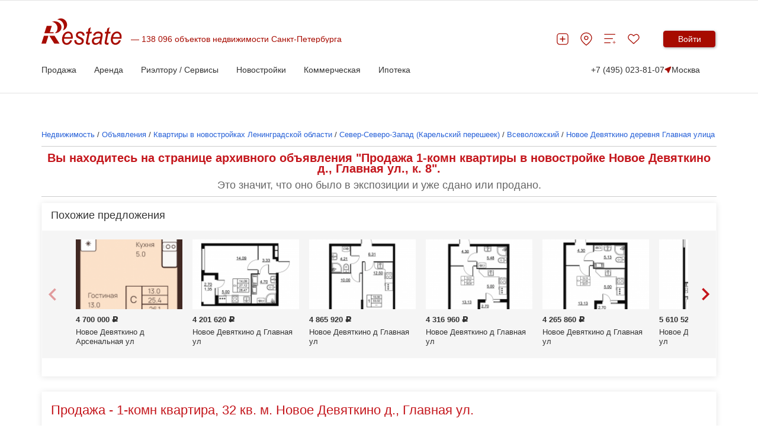

--- FILE ---
content_type: text/html; charset=utf-8
request_url: https://www.restate.ru/base/1431239726.html
body_size: 48323
content:
<!DOCTYPE html>
<html lang="ru">
<head>
    <meta charset="UTF-8"/>
    <meta http-equiv="X-UA-Compatible" content="IE=edge">
    <meta name="viewport" content="width=device-width, initial-scale=1">
    <meta name="format-detection" content="telephone=no">
<!-- comment -->
    
        

<link rel="canonical" href="https://www.restate.ru/base/1431239726.html"/>        

    <title>Продажа 32 кв. м. 1-комнатной квартиры Новое Девяткино д  Главная ул, к. 8, без посредников, 4 654 430 руб. - 1431239726</title>
    <meta name="description" content="Объявление 1431239726. Продается 1-комн. квартира в новом доме по адресу Ленинградская область, Новое Девяткино д., Главная ул. , 31.6 м2 за 4 654 430 руб." />
<meta name="title" content="Продажа 32 кв. м. 1-комнатной квартиры Новое Девяткино д  Главная ул, к. 8, без посредников, 4 654 430 руб. - 1431239726" />
<meta name="language" content="ru" />

    <link rel="shortcut icon" href="/favicon.ico"/>

        <link rel="stylesheet" type="text/css" media="all" href="/css/style.css" />
    
    <link rel="stylesheet" type="text/css" media="screen" href="/css/rb.css" />
    <link rel="stylesheet" type="text/css" media="screen" href="/css/addon.css" />
    <link rel="stylesheet" type="text/css" media="screen" href="/css/jqueryui.css" />
    <link rel="stylesheet" type="text/css" media="screen" href="/css/prettify.css" />
    <link rel="stylesheet" type="text/css" media="screen" href="/css/jquerymultiselectfilter.css" />
    <link rel="stylesheet" type="text/css" media="screen" href="/css/jquerymultiselect.css" />
    <link rel="stylesheet" type="text/css" media="screen" href="/less/complex-block.css" />

    <link href="/rss/" rel="alternate" title="RSS Эксклюзивные материалы"
          type="application/rss+xml"/>

    <link rel="stylesheet" type="text/css" href="/less/style.css">
            <link rel="stylesheet" type="text/css" href="/less/graph24.css">
    
    <!-- ModuleName: objects ActionName: showObject -->

        <link rel="stylesheet" type="text/css" href="/less/tocorrect.css">
    <link rel="stylesheet" type="text/css" href="/less/new-list-t1-2018.css">
    <link rel="stylesheet" type="text/css" href="/less/logo-spec.css">
    <link rel="stylesheet" type="text/css" media="all" href="/less/common.css"/>
    <link rel="stylesheet" type="text/css" media="all" href="/css/our.css"/>
<!--    --><!--    <link rel="stylesheet" type="text/css" href="/less/landing-traffic-commonV2.css">-->
<!--    -->    <meta name="google-site-verification" content="Mfi-Z2qtL3VKvNrbN85lODLeify8sgsXGs_1d2GaVc4" />
<meta name="facebook-domain-verification" content="hmqm258sdaopmhpdun5eu7e4adcvx4" />
    
        <meta property="og:type" content="website"/> <meta
property="og:title" content="Продать Квартиры в новостройке за 4654430 руб., 31.6 м, этаж 9"/>
    <meta
    property="og:image" content="//www.restate.ru/attachment/23a47a338144ca987fa5162bc983dc8a06d1d82c/x/660df5f9842ecca4b0d4be363d07b382.png"/>
<meta property="og:url" content="//www.restate.ru/base/1431239726.html"/>
    
    <link rel="icon" href="/favicon.svg" sizes="120x120" type="image/svg+xml">
    <link rel="apple-touch-icon" sizes="180x180" href="/apple-touch-icon.png">
    <link rel="icon" type="image/png" sizes="32x32" href="/favicon-32x32.png">
    <link rel="icon" type="image/png" sizes="16x16" href="/favicon-16x16.png">
    <link rel="manifest" href="/site.webmanifest">
    <meta name="msapplication-TileColor" content="#da532c">
    <meta name="theme-color" content="#ffffff">
    <meta name='wmail-verification' content='d920c0cab24bff9931e4f360969ad4e4'/>
    <meta name="mailru-verification" content="4cebd99e0b921d19"/>
    <meta name="yandex-verification" content="d4446b799e7c185e"/>
        <!-- Yandex.Metrika counter -->
<script type="text/javascript" >
   (function(m,e,t,r,i,k,a){m[i]=m[i]||function(){(m[i].a=m[i].a||[]).push(arguments)};
   m[i].l=1*new Date();
   for (var j = 0; j < document.scripts.length; j++) {if (document.scripts[j].src === r) { return; }}
   k=e.createElement(t),a=e.getElementsByTagName(t)[0],k.async=1,k.src=r,a.parentNode.insertBefore(k,a)})
   (window, document, "script", "https://mc.yandex.ru/metrika/tag.js", "ym");

   ym(18881956, "init", {
        clickmap:true,
        trackLinks:true,
        accurateTrackBounce:true,
        webvisor:true
   });
</script>
<noscript><div><img src="https://mc.yandex.ru/watch/18881956" style="position:absolute; left:-9999px;" alt="" /></div></noscript>
<!-- /Yandex.Metrika counter -->


<script>window.yaContextCb = window.yaContextCb || []</script>
<script src="https://yandex.ru/ads/system/context.js" async></script>




    <!-- Yandex.RTB R-A-478106-36 -->
<script>
window.yaContextCb.push(() => {
    Ya.Context.AdvManager.render({
        "blockId": "R-A-478106-36",
        "type": "fullscreen",
        "platform": "desktop"
    })
})
</script>    

    <meta name="robots" content="max-image-preview:large" />
    <script src="https://yatr.ru/s/init.js" strategy="afterInteractive"></script>
<script type="text/javascript" src="/js/jquery-1.7.2.min.js"></script>
<script type="text/javascript" src="/js/social-likes.js"></script>
<script type="text/javascript" src="/js_2017_09/write_owner.js"></script>
<script type="text/javascript" src="/js/picker.js"></script>
<script type="text/javascript" src="/2021/js/common2024.js?v=4"></script>
<script type="text/javascript" src="/js_2017_09/header2019.js"></script>
<link rel="stylesheet" type="text/css" media="" href="/less/base.css" />
<link rel="stylesheet" type="text/css" media="screen" href="/less/search-form-t2018.css" />
<link rel="stylesheet" type="text/css" media="screen" href="/less/gallery_2018.css" />
<link rel="stylesheet" type="text/css" media="screen" href="/less/leadform.css" />
<link rel="stylesheet" type="text/css" media="screen" href="/css/custom-select.css" />
<link rel="stylesheet" type="text/css" media="screen" href="/2021/css/common2024.css?v=10" />
</head>
<body>

<span id="rbnr_brandingnewtop" class="rbnr rbnr_brandingnewtop banner-container" style=""></span><script>var scriptfc490ca45c00b1249bbe3554a4fdf6fb = document.createElement("script"); scriptfc490ca45c00b1249bbe3554a4fdf6fb.async=true; scriptfc490ca45c00b1249bbe3554a4fdf6fb.src = "//tk.promit.ru/tr.php/tr/s/619239edeb8ed5f817167a9fbc25d0c6f77db760.js?gcf=XX&ref=*&g[]=3&r="+Math.random();document.write(scriptfc490ca45c00b1249bbe3554a4fdf6fb.outerHTML);</script>

    <style>

        @media (max-width: 1024px){
            .rbnr_brandingnewtop{
                display: none !important;
            }
        }

        .banner-container {
            display: block;
            width: 100%;
            margin: 0 auto;
            z-index: 23 !important;
            /*min-height: 12rem;*/
            max-height: 12rem;
            background-position: center;
            background-repeat: no-repeat;
            background-size: cover;
            text-align: center;
            /*overflow: hidden;*/
        }

        @media print, (min-width: 768px) {
            .banner-container {
                width: 100rem;
            }
        }

        .banner-container img,
        .banner-container iframe {
            width: 100%;
        }

        @media print, (min-width: 768px) {
            .banner-container img,
            .banner-container iframe {
                width: 100%;
            }
        }
    </style>



<script>
new Image().src = "https://counter.yadro.ru/hit;Restate?r"+
escape(document.referrer)+((typeof(screen)=="undefined")?"":
";s"+screen.width+"*"+screen.height+"*"+(screen.colorDepth?
screen.colorDepth:screen.pixelDepth))+";u"+escape(document.URL)+
";h"+escape(document.title.substring(0,150))+
";"+Math.random();</script>

<style>
    .cow{
        display: none;
        background-color: #F4F5F2;
        color: #8E8F8C;
        padding: 15px;
        position: relative;
    }

    .cow__container{
        position: relative;

    }

    .cow__text{
        margin: 0;
        color: #141414;
        padding-right: 20px;
        font-size: 12px;
    }

    @media print, (min-width: 1024px){

        .cow__text{
            padding-right: 40px;
        }
    }

    .cow__close{
        position: absolute;
        right: 0;
        top: 0;

        padding: 0;
        width: 35px;
        height: 35px;

        cursor: pointer;
        background-color: transparent;
        border: none;

        background-image: url("data:image/svg+xml,%3Csvg width='21' height='21' viewBox='0 0 21 21' fill='none' xmlns='http://www.w3.org/2000/svg'%3E%3Cpath d='M2.04102 2.04004L10.501 10.5M18.961 18.96L10.501 10.5M10.501 10.5L18.961 2.04004L2.04102 18.96' stroke='black' stroke-width='3'/%3E%3C/svg%3E%0A");
        background-position: 50% 50%;
        background-size: 15px;
        background-repeat: no-repeat;
    }

    .mobile-app_t2017_2:not(.allowed),
    #ios_app:not(.allowed),
    #android_app:not(.allowed){
        display: none;
    }
</style>
<script>


    function setCookiePdg(name, value, options) {
        options = options || {};

        var expires = options.expires;

        if (typeof expires == "number" && expires) {
            var d = new Date();
            d.setTime(d.getTime() + expires * 1000);
            expires = options.expires = d;
        }
        if (expires && expires.toUTCString) {
            options.expires = expires.toUTCString();
        }

        value = encodeURIComponent(value);

        var updatedCookie = name + "=" + value;

        for (var propName in options) {
            updatedCookie += "; " + propName;
            var propValue = options[propName];
            if (propValue !== true) {
                updatedCookie += "=" + propValue;
            }
        }

        document.cookie = updatedCookie;
    }

    function getCookiePdg(name) {
        var matches = document.cookie.match(new RegExp(
            "(?:^|; )" + name.replace(/([\.$?*|{}\(\)\[\]\\\/\+^])/g, '\\$1') + "=([^;]*)"
        ));
        return matches ? decodeURIComponent(matches[1]) : undefined;
    }


    document.addEventListener('DOMContentLoaded', function(){

        var btn = document.querySelector('.cow__close'),
            win = document.querySelector('.cow'),
            isShowed = getCookiePdg('cookieShowed');

        if (!isShowed && !(/bot|google|baidu|bing|msn|duckduckbot|teoma|slurp|yandex/i.test(navigator.userAgent))){
            win.style.display = 'block';

            btn.addEventListener('click', function(){
                win.style.display = 'none';

                setCookiePdg('cookieShowed', 1, {expires: 60 * 60 * 24 * 14, domain: '.restate.ru', path: '/'});


            });
        } else {

            if (!(/bot|google|baidu|bing|msn|duckduckbot|teoma|slurp|yandex/i.test(navigator.userAgent))) {
                var ad = document.querySelector('.mobile-app_t2017_2, #ios_app, #android_app');
                if (ad) {
                    ad.classList.add('allowed');
                }
            }


        }
    });
</script>
<div class="cow">
    <div style="z-index:99;" class="cow__container hide-from-print container">
        <noindex>
        <button class="cow__close" aria-label="Закрыть окно"></button>
        <p class="cow__text">
            <noindex>Мы используем "cookies". Продолжая просмотр, Вы принимаете <a href="//www.restate.ru/disclaimer.html" rel="nofollow">Пользовательское соглашение</a> и <a href="//www.restate.ru/personaldata.html" rel="nofollow">Политику обработки персональных данных</a>.</noindex>        </p>
        </noindex>
    </div>
</div>




<div id="panel">
                    
<header class="h">
    <div class="h__container container">
        <div class="h__top-line">
            <div class="h__main">
                <button class="h__burger burger" aria-label="Мобильное меню"><span class="burger__line"></span><span class="burger__line"></span><span class="burger__line"></span></button><a class="h__logo-wrp" aria-label="На главную" href="/">
                    <svg class="h__logo" xmlns="http://www.w3.org/2000/svg" fill="none" viewBox="0 0 137 45" height="45" width="137">
                        <path fill="#A70B00" d="M48.8321 37.1322L52.1251 37.5027C51.6509 39.2861 50.5598 40.9853 48.8638 42.5943C47.1587 44.1968 45.1298 44.9999 42.7783 44.9999C41.3127 44.9999 39.9573 44.6293 38.7347 43.8911C37.5069 43.1443 36.5736 42.0623 35.928 40.6465C35.2892 39.2314 34.9728 37.6209 34.9728 35.8072C34.9728 33.4362 35.4681 31.1416 36.4679 28.9083C37.4745 26.6866 38.7725 25.035 40.3673 23.9465C41.9598 22.863 43.692 22.318 45.5496 22.318C47.9123 22.318 49.8001 23.1269 51.2159 24.733C52.634 26.3449 53.3355 28.5349 53.3355 31.3089C53.3355 32.3751 53.2525 33.4629 53.072 34.5802H38.4591C38.4138 35.0027 38.3919 35.3819 38.3919 35.7228C38.3919 37.7514 38.817 39.3006 39.6635 40.3768C40.5198 41.443 41.5687 41.9794 42.7942 41.9794C43.9563 41.9794 45.095 41.562 46.2164 40.7322C47.3369 39.9011 48.2144 38.7015 48.8321 37.1322ZM38.9998 31.7609H50.1369C50.1497 31.3795 50.1558 31.1077 50.1558 30.9463C50.1558 29.0914 49.7337 27.6699 48.8864 26.6866C48.0445 25.6968 46.9473 25.2016 45.6198 25.2016C44.1776 25.2016 42.8493 25.7516 41.6661 26.8387C40.4768 27.9287 39.5857 29.5672 38.9998 31.7609ZM55.8606 37.099L59.2405 36.8661C59.2405 37.9338 59.3961 38.8406 59.6943 39.5889C59.9881 40.3329 60.5415 40.9507 61.3457 41.4286C62.1477 41.903 63.0885 42.1444 64.1563 42.1444C65.6521 42.1444 66.7727 41.81 67.518 41.1648C68.2663 40.5095 68.6409 39.7324 68.6409 38.8493C68.6409 38.2106 68.4166 37.6072 67.9658 37.0348C67.5067 36.4639 66.3816 35.756 64.598 34.9212C62.8054 34.0799 61.6629 33.4917 61.1668 33.1543C60.3316 32.5899 59.7056 31.9375 59.279 31.1798C58.8592 30.4222 58.6485 29.5514 58.6485 28.5753C58.6485 26.8603 59.2616 25.389 60.5113 24.1606C61.7588 22.9373 63.5001 22.318 65.7465 22.318C68.2369 22.318 70.136 22.9546 71.4333 24.2089C72.7351 25.4726 73.4109 27.1314 73.4615 29.188L70.1518 29.4331C70.1005 28.1247 69.6776 27.0903 68.8878 26.329C68.0881 25.5656 66.9562 25.1857 65.5041 25.1857C64.3269 25.1857 63.4253 25.4791 62.7699 26.058C62.122 26.644 61.8026 27.2791 61.8026 27.9633C61.8026 28.6452 62.082 29.2471 62.6438 29.7597C63.0183 30.1187 63.9788 30.6601 65.5404 31.3939C68.1334 32.6194 69.7652 33.589 70.4342 34.2948C71.505 35.4244 72.0381 36.8078 72.0381 38.4254C72.0381 39.4952 71.7428 40.5556 71.1312 41.5886C70.5264 42.6195 69.6119 43.4514 68.3683 44.0721C67.1291 44.692 65.6672 44.9999 63.9871 44.9999C61.6961 44.9999 59.7449 44.3763 58.1373 43.1443C56.5312 41.903 55.7708 39.8881 55.8606 37.099ZM82.5772 41.5057L82.0169 44.532C81.2119 44.7641 80.4281 44.8802 79.6617 44.8802C78.3206 44.8802 77.2476 44.5169 76.4532 43.7909C75.8514 43.2488 75.5554 42.507 75.5554 41.5663C75.5554 41.0927 75.7094 39.9969 76.0402 38.274L78.4543 25.6759H75.7782L76.3211 22.8147H78.9927L80.0173 17.4802L83.888 14.9312L82.371 22.8147H85.6995L85.1408 25.6759H81.8304L79.5326 37.6714C79.2434 39.1881 79.1074 40.1015 79.1074 40.3999C79.1074 40.8418 79.2252 41.1698 79.451 41.4063C79.6806 41.6362 80.0536 41.7501 80.5807 41.7501C81.3267 41.7501 81.9965 41.6744 82.5772 41.5057ZM98.6859 41.81C97.5163 42.91 96.3911 43.7232 95.3038 44.2307C94.2262 44.749 93.0634 44.9991 91.8288 44.9991C89.9984 44.9991 88.5161 44.4131 87.3993 43.2344C86.2832 42.0536 85.7192 40.5463 85.7192 38.7094C85.7192 37.4926 85.9646 36.4221 86.4667 35.4914C86.9772 34.5572 87.647 33.8074 88.4814 33.2394C89.3173 32.6764 90.3367 32.2712 91.5494 32.0254C92.3083 31.8654 93.7505 31.7364 95.8754 31.6347C97.9935 31.5468 99.5196 31.2945 100.436 30.9037C100.701 29.8916 100.834 29.0561 100.834 28.3871C100.834 27.5322 100.552 26.8596 99.9711 26.3636C99.1888 25.6882 98.0441 25.3472 96.5361 25.3472C95.1158 25.3472 93.9544 25.6882 93.0536 26.3773C92.1489 27.0694 91.4958 28.0418 91.0812 29.3063L87.659 28.9804C88.3583 26.8308 89.4638 25.1835 90.9762 24.0359C92.4918 22.8926 94.3977 22.3166 96.706 22.3166C99.1631 22.3166 101.106 22.9603 102.532 24.2457C103.633 25.1929 104.182 26.4364 104.182 27.9611C104.182 29.1174 104.025 30.4568 103.713 31.9836L102.61 37.3823C102.258 39.098 102.088 40.4922 102.088 41.5649C102.088 42.2497 102.229 43.225 102.503 44.5118H99.0741C98.8913 43.8003 98.7629 42.9079 98.6859 41.81ZM99.9326 33.5213C99.469 33.7238 98.9555 33.8839 98.4103 33.9898C97.8727 34.098 96.962 34.2083 95.6919 34.3359C93.7324 34.5247 92.34 34.7677 91.5313 35.0611C90.7203 35.3523 90.1101 35.8209 89.6963 36.4632C89.2818 37.0983 89.0817 37.8055 89.0817 38.5826C89.0817 39.6199 89.4079 40.472 90.0595 41.1403C90.7104 41.8078 91.6453 42.1437 92.8595 42.1437C93.9801 42.1437 95.0591 41.8164 96.0921 41.1691C97.1236 40.5203 97.9384 39.6206 98.5326 38.46C99.1307 37.3095 99.5973 35.6543 99.9326 33.5213ZM114.49 41.5057L113.936 44.532C113.127 44.7641 112.346 44.8802 111.579 44.8802C110.24 44.8802 109.166 44.5169 108.369 43.7909C107.772 43.2488 107.466 42.507 107.466 41.5663C107.466 41.0927 107.632 39.9969 107.954 38.274L110.365 25.6759H107.691L108.231 22.8147H110.907L111.937 17.4802L115.803 14.9312L114.289 22.8147H117.614L117.054 25.6759H113.744L111.449 37.6714C111.162 39.1881 111.021 40.1015 111.021 40.3999C111.021 40.8418 111.135 41.1698 111.368 41.4063C111.595 41.6362 111.977 41.7501 112.498 41.7501C113.241 41.7501 113.91 41.6744 114.49 41.5057ZM131.797 37.1322L135.085 37.5027C134.613 39.2861 133.525 40.9853 131.831 42.5943C130.126 44.1968 128.097 44.9999 125.742 44.9999C124.278 44.9999 122.921 44.6293 121.697 43.8911C120.473 43.1443 119.541 42.0623 118.892 40.6465C118.255 39.2314 117.932 37.6209 117.932 35.8072C117.932 33.4362 118.436 31.1416 119.435 28.9083C120.443 26.6866 121.736 25.035 123.33 23.9465C124.922 22.863 126.657 22.318 128.51 22.318C130.872 22.318 132.766 23.1269 134.178 24.733C135.596 26.3449 136.298 28.5349 136.298 31.3089C136.298 32.3751 136.215 33.4629 136.037 34.5802H121.421C121.382 35.0027 121.353 35.3819 121.353 35.7228C121.353 37.7514 121.779 39.3006 122.628 40.3768C123.481 41.443 124.535 41.9794 125.76 41.9794C126.922 41.9794 128.055 41.562 129.177 40.7322C130.302 39.9011 131.174 38.7015 131.797 37.1322ZM121.967 31.7609H133.103C133.117 31.3795 133.12 31.1077 133.12 30.9463C133.12 29.0914 132.702 27.6699 131.853 26.6866C131.001 25.6968 129.912 25.2016 128.577 25.2016C127.138 25.2016 125.818 25.7516 124.629 26.8387C123.438 27.9287 122.554 29.5672 121.967 31.7609Z"></path>
                        <path fill="#A70B00" d="M21.8166 42.7787L13.3262 29.5037H22.2297L30.7171 42.7787H21.8166ZM4.96107 25.2425L9.00469 12.6047H17.6598L14.1704 23.5232H20.761V25.2425H4.96107ZM0 42.7787L4.24976 29.5037H11.9134L7.6689 42.7787H0Z" clip-rule="evenodd" fill-rule="evenodd"></path>
                        <path fill="#A70B00" d="M22.5204 4.88721C28.9117 4.88721 34.0993 9.44246 34.0993 15.0603C34.0993 20.5729 29.0974 25.0647 22.8565 25.2226C25.5756 23.207 27.3312 20.0517 27.3312 16.5107C27.3312 11.151 23.3224 6.67932 18.0154 5.68739C19.3965 5.17268 20.9173 4.88721 22.5204 4.88721Z" clip-rule="evenodd" fill-rule="evenodd"></path>
                        <path fill="#A70B00" d="M30.447 0.311803C35.9396 -1.08022 41.6498 2.31946 43.2046 7.90269C44.7322 13.3843 41.6815 18.9416 36.3731 20.4583C38.1491 17.8602 38.7774 14.3423 37.7919 10.8194C36.3097 5.4899 31.6355 1.91865 26.8021 2.09166C27.8486 1.27706 29.0802 0.66071 30.447 0.311803Z" clip-rule="evenodd" fill-rule="evenodd"></path>
                    </svg></a>
                <div class="h__logo-label-wrp"><span class="h__logo-label">138 096 объектов недвижимости Санкт-Петербурга</span></div>

                            </div>
            <div class="h__toolbar">
                <ul class="h__btns-wrp">
                    <li class="h__btns-item">
                        <a href="https://www.restate.ru/add.html" class="h__btn" aria-label="Добавить объявление" title="Добавить объявление">
                            <svg class="h__btn-icon">
                                <use xlink:href="/img/icons2024.svg#headerPlus"></use>
                            </svg>
                        </a>
                    </li>
                    <li class="h__btns-item h__btns-item--hidden-lg"><a class="h__btn" href="tel:+7 (495) 023-81-07" aria-label="Позвонить менеджеру">
                            <svg class="h__btn-icon">
                                <use xlink:href="/img/icons2024.svg#headerPhone"></use>
                            </svg></a></li>
                    <li class="h__btns-item h__btns-item--hidden-xs"><a class="h__btn" href="https://msk.restate.ru/map/" aria-label="Перейти на страницу поиска по карте" title="Перейти на страницу поиска по карте">
                            <svg class="h__btn-icon">
                                <use xlink:href="/img/icons2024.svg#headerPin"></use>
                            </svg></a></li>
                    <li class="h__btns-item h__btns-item--hidden-xs"><a class="h__btn h__btn--compare" href="https://www.restate.ru/compare/" aria-label="Перейти на страницу сравнения" title="Страница сравнения">
                            <svg class="h__btn-icon">
                                <use xlink:href="/img/icons2024.svg#headerCompare"></use>
                            </svg>
                                                    </a></li>
                    <li class="h__btns-item"><a class="h__btn h__btn--fav" href="https://www.restate.ru/user/bookmarks/" aria-label="Перейти на страницу избранного" title="Страница избранного">
                            <svg class="h__btn-icon">
                                <use xlink:href="/img/icons2024.svg#headerHeart"></use>
                            </svg>
                                                    </a></li>
                </ul>
                <div class="h__profile-wrp">
                    <button class="h__login-btn btn btn--red" data-popup-target="popup--login" aria-label="Войти в личный кабинет">Войти</button>
                </div>
            </div>
        </div>
        <nav class="h__menu-wrp">
            <ul class="h__menu">

    <li class="h__menu-item h-menu">
        <span class="h-menu__block-name">Продажа</span>
        <div class="h-menu__dropdown">
            <div class="h-menu__content container">
                <div class="h-menu__main">
                    <div class="h-menu__column">
                       <!--  <p class="h-menu__header">Заголовок 1</p> -->
                        <ul class="h-menu__nav h-menu__nav--bold">
                            <li><a class="link link--grey" href="/map/">Поиск по карте</a></li>
                        <!--    <li><a class="link link--grey" href="https://msk.restate.ru/">Недвижимость в Москве</a></li>
                            <li><a class="link link--grey" href="https://spb.restate.ru/">Недвижимость в СПб</a></li>  -->
                            <li><a class="link link--grey" href="https://msk.restate.ru/choice/moscow/owners_flats_sale">На вторичном рынке</a></li> 
                            <li><a class="link link--grey" href="https://msk.restate.ru/choice/moscow/new_erect_flats_sale">Квартиры в
                                новостройках</a></li>   
                            <li><a class="link link--grey" href="https://msk.restate.ru/choice/moscow/studio_flats_sale">Студии</a></li>
                            <li><a class="link link--grey" href="https://msk.restate.ru/choice/moscow/1_rooms_flats_sale">1-комн.кв</a></li>
                            <li><a class="link link--grey" href="https://msk.restate.ru/choice/moscow/2_rooms_flats_sale">2-комн.кв</a></li>     
                                        
                        </ul>
                    </div>
                    <div class="h-menu__column">
                       <!--   <p class="h-menu__header">Заголовок 1</p> -->
                        <ul class="h-menu__nav h-menu__nav--bold">
                       <li><a class="link link--grey" href="https://msk.restate.ru/choice/moscow/3_rooms_flats_sale">3-комн.кв</a></li>    
                           <li><a class="link link--grey" href="https://msk.restate.ru/choice/moscow/kupit-apartamenty">Апартаменты</a></li>              
                           <li><a class="link link--grey" href="https://msk.restate.ru/choice/moscow/cottages_sale">Продажа домов и дач</a></li>
                            <li><a class="link link--grey" href="https://msk.restate.ru/choice/moscow/lands_sale">Продажа участков</a></li>
                            
                          
                           <li><a class="link link--grey" style="font-weight:bold;" href="https://www.restate.ru/add.html">Продать</a></li>                                                       
                        </ul>
                    </div>
                <div class="h-menu__part"><a href="https://offer.restate.ru" target="_blank"><img class="h-menu__part-img" src="https://www.restate.ru/attachment/baabd203d3068d7232dbe4f31325125cf47bf2ea/banner200300_2.png" alt=""></a></div>
                </div>
           <!--       <div class="h-menu__toolbar"><a class="link link--grey" href="#">Доп. пункт меню 1</a><a class="link link--grey" href="#">Доп. пункт меню 1</a><a class="link link--grey" href="#">Доп. пункт меню 1</a></div> -->
            </div>
        </div>        
    </li>

    <li class="h__menu-item h-menu">
        <span class="h-menu__block-name">Аренда</span>
        <div class="h-menu__dropdown">
            <div class="h-menu__content container">
                <div class="h-menu__main">
                    <div class="h-menu__column">
                       <!--  <p class="h-menu__header">Заголовок 1</p> -->
                        <ul class="h-menu__nav h-menu__nav--bold">
                             <li><a class="link link--grey" href="https://msk.restate.ru/choice/moscow/snyat-kvartiru">Квартиры</a></li> 
                             <li><a class="link link--grey" href="https://msk.restate.ru/choice/moscow/snyat-studiyu">Студии</a></li>    
                            <li><a class="link link--grey" href="https://msk.restate.ru/choice/moscow/new_erect_flats_sale">Посуточно</a></li> 
                            <li><a class="link link--grey" href="https://msk.restate.ru/choice/moscow/room_rent">Комнаты</a></li>    
                               <li><a class="link link--grey" href="https://msk.restate.ru/choice/moscow/snyat-studiyu">Студии</a></li>
                          
                            <li><a class="link link--grey" href="https://msk.restate.ru/choice/moscow/1_rooms_flats_rent">1-комн.кв</a></li>                       
                        </ul>
                    </div>
                    <div class="h-menu__column">
                       <!--   <p class="h-menu__header">Заголовок 1</p> -->
                        <ul class="h-menu__nav h-menu__nav--bold">
                            <li><a class="link link--grey" href="https://msk.restate.ru/choice/moscow/cottages_rent">Дома</a></li>
                              <li><a class="link link--grey" href="https://msk.restate.ru/choice/moscow/2_rooms_flats_rent">2-комн.кв</a></li>
                                  <li><a class="link link--grey" href="https://msk.restate.ru/choice/moscow/3_rooms_flats_rent">3-комн.кв</a></li>
                            <li><a class="link link--grey" href="https://msk.restate.ru/choice/moscow/snyat-apartamenty">Апартаменты</a></li>
                           <li><a class="link link--grey" style="font-weight:bold;" href="https://www.restate.ru/add.html">Сдать</a></li>
                           
                                             
                        </ul>
                    </div>
                <div class="h-menu__part"><a href="https://offer.restate.ru" target="_blank"><img class="h-menu__part-img" src="https://www.restate.ru/attachment/baabd203d3068d7232dbe4f31325125cf47bf2ea/banner200300_2.png" alt=""></a></div>
                </div>
           <!--       <div class="h-menu__toolbar"><a class="link link--grey" href="#">Доп. пункт меню 1</a><a class="link link--grey" href="#">Доп. пункт меню 1</a><a class="link link--grey" href="#">Доп. пункт меню 1</a></div> -->
            </div>
        </div>        
    </li>

    <li class="h__menu-item h-menu">
        <span class="h-menu__block-name">Риэлтору / Сервисы</span>
        <div class="h-menu__dropdown">
            <div class="h-menu__content container">
                <div class="h-menu__main">
                    <div class="h-menu__column">
                <!--          <p class="h-menu__header">Заголовок 1</p> -->
                        <ul class="h-menu__nav h-menu__nav--bold">
                            <li><a class="link link--grey" href="/graph/">Индексы и графики цен</a></li> 
                            <li><a class="link link--grey" href="https://www.restate.ru/kakdobavit.html">Как дать объявление</a></li>
                            <li><a class="link link--grey" href="https://www.restate.ru/tariffs.html">Тарифы и продвижение</a></li>
                            <li><a class="link link--grey" href="https://www.restate.ru/pro/">Агенты и риэлторы</a></li>     
                            <li><a class="link link--grey" href="https://www.restate.ru/ocenka/">Оценить стоимость квартиры</a></li>
                        </ul>
                    </div>
                    <div class="h-menu__column">
               <!--           <p class="h-menu__header">Заголовок 1</p> -->
                        <ul class="h-menu__nav h-menu__nav--bold">
                            <li><a class="link link--grey" href="https://msk.restate.ru/mls/">Закрытая база объявлений</a></li>
                            <li><a class="link link--grey" href="https://www.restate.ru/archive/">Архивные объекты</a></li>
                        
                              <li><a class="link link--grey" href="https://www.restate.ru/gazeta">Новости недвижимости</a></li>
                            <li><a class="link link--grey" href="https://www.restate.ru/forum/">Отзывы и форум</a></li>                                                     
                        </ul>
                    </div>
            <div class="h-menu__part"><a href="https://offer.restate.ru" target="_blank"><img class="h-menu__part-img" src="https://www.restate.ru/attachment/baabd203d3068d7232dbe4f31325125cf47bf2ea/banner200300_2.png" alt=""></a></div>
                </div>
             <!--     <div class="h-menu__toolbar"><a class="link link--grey" href="#">Доп. пункт меню 1</a><a class="link link--grey" href="#">Доп. пункт меню 1</a><a class="link link--grey" href="#">Доп. пункт меню 1</a></div> -->
            </div>
        </div>        
    </li>

    <li class="h__menu-item h-menu">
        <span class="h-menu__block-name">Новостройки</span>
        <div class="h-menu__dropdown">
            <div class="h-menu__content container">
                <div class="h-menu__main">
                    <div class="h-menu__column">
       <!--                   <p class="h-menu__header">Заголовок 1</p> -->
                        <ul class="h-menu__nav h-menu__nav--bold">
                            
                            <li><a class="link link--grey" href="https://msk.restate.ru/complex/">Жилые комплексы Москвы и области</a></li>
                            <li><a class="link link--grey" href="https://spb.restate.ru/complex/">Жилые комплексы СПб и области</a></li>
                            <li><a class="link link--grey" href="https://www.restate.ru/companies/msk/">Застройщики и агентства Москвы</a></li>
                            <li><a class="link link--grey" href="https://www.restate.ru/companies/spb/">Застройщики и агентства Петербурга</a></li>
                        </ul>
                    </div>
                    <div class="h-menu__column">
               <!--           <p class="h-menu__header">Заголовок 1</p> -->
                        <ul class="h-menu__nav h-menu__nav--bold">
                        
                            <li><a class="link link--grey" href="https://msk.restate.ru/discount/">Акции и скидки на новостройки Москвы</a></li>
                            <li><a class="link link--grey" href="https://spb.restate.ru/discount/">Акции и скидки на новостройки Петербурга</a></li>
        <li><a class="link link--grey" href="https://offer.restate.ru/spb-spec?utm_source=restate_menu">Подобрать новостройку в СПб</a></li>
            <li><a class="link link--grey" href="https://offer.restate.ru/msk-spec?utm_source=restate_menu">Найти новостройку в Москве</a></li>
                                                                    
                        </ul>
                    </div>
               <div class="h-menu__part"><a href="https://offer.restate.ru" target="_blank"><img class="h-menu__part-img" src="https://www.restate.ru/attachment/baabd203d3068d7232dbe4f31325125cf47bf2ea/banner200300_2.png" alt=""></a></div>
                </div>
       <!--   <div class="h-menu__toolbar"><a class="link link--grey" style="font-weight:bold;" href="https://msk.restate.ru/discount/">Акции и скидки на новостройки Москвы</a><a class="link link--grey" href="https://spb.restate.ru/discount/">Акции и скидки на новостройки Петербурга</a>         <a class="link link--grey" href="#">Доп. пункт меню 1</a></div> -->
            </div>
        </div>        
    </li>    


    <li class="h__menu-item h-menu">
        <span class="h-menu__block-name">Коммерческая</span>
        <div class="h-menu__dropdown">
            <div class="h-menu__content container">
                <div class="h-menu__main">
                    <div class="h-menu__column">
           <!--               <p class="h-menu__header">Заголовок 1</p> -->
                        <ul class="h-menu__nav h-menu__nav--bold">
                            <li><a class="link link--grey" href="https://msk.restate.ru/choice/moscow/offices_rent">Аренда офиса</a></li>
                            <li><a class="link link--grey" href="https://msk.restate.ru/choice/moscow/warehouses_rent">Аренда склада</a></li>
                            <li><a class="link link--grey" href="https://msk.restate.ru/choice/moscow/snyat-torgovye-pomeshhenija">Аренда
                                    торговых помещений</a></li>
                            <li><a class="link link--grey" href="https://msk.restate.ru/choice/moscow/kupit-kommercheskuyu-nedvizhimost">Продажа
                                    коммерческой недвижимости</a></li>
                        </ul>
                    </div>
                    <div class="h-menu__column">
                 <!--         <p class="h-menu__header">Заголовок 1</p> -->
                        <ul class="h-menu__nav h-menu__nav--bold">
                            <li><a class="link link--grey" href="https://msk.restate.ru/choice/moscow/offices_sale">Продажа офиса</a></li>
                            <li><a class="link link--grey" href="https://www.restate.ru/office/">Бизнес-центры</a></li>
                            <li><a class="link link--grey" href="https://business.restate.ru/">Продажа готового бизнеса</a></li>                                     
                        </ul>
                    </div>
              <div class="h-menu__part"><a href="https://offer.restate.ru" target="_blank"><img class="h-menu__part-img" src="https://www.restate.ru/attachment/baabd203d3068d7232dbe4f31325125cf47bf2ea/banner200300_2.png" alt=""></a></div>
                </div>
        <!--          <div class="h-menu__toolbar"><a class="link link--grey" href="#">Доп. пункт меню 1</a><a class="link link--grey" href="#">Доп. пункт меню 1</a><a class="link link--grey" href="#">Доп. пункт меню 1</a></div> -->
            </div>
        </div>        
    </li>


    <li class="h__menu-item h-menu">
        <span class="h-menu__block-name">Ипотека</span>
        <div class="h-menu__dropdown">
            <div class="h-menu__content container">
                <div class="h-menu__main">
                    <div class="h-menu__column">
        <!--                  <p class="h-menu__header">Заголовок 1</p> -->
                        <ul class="h-menu__nav h-menu__nav--bold">
                            <li><a class="link link--grey" href="https://www.restate.ru/ipoteka/">Ипотечный калькулятор</a></li>
                            <li><a class="link link--grey" href="https://msk.restate.ru/ipoteka/ipoteka-na-novostrojku/">Ипотека на новостройки</a></li>
                            <li><a class="link link--grey" href="https://msk.restate.ru/ipoteka/ipoteka-na-kvartiru-na-vtorichnom-rynke/">На вторичном рынке</a>
                            </li>
                        </ul>
                    </div>
                    <div class="h-menu__column">
         <!--                 <p class="h-menu__header">Заголовок 1</p> -->
                        <ul class="h-menu__nav h-menu__nav--bold">
          <!--                  <li><a class="link link--grey" href="https://www.restate.ru/ipoteka/ipoteka-bez-pervonachalnogo-vznosa/">Без первого взноса</a></li> -->
                            <li><a class="link link--grey" href="https://www.restate.ru/ipoteka/ipoteka-dlya-molodoj-semi/">Семейная ипотека</a></li>
                            <li><a class="link link--grey" href="https://www.restate.ru/ipoteka/ipoteka-na-stroitelstvo-doma">На строительство дома</a></li>      
                                     <li><a class="link link--grey" href="https://msk.restate.ru/ipoteka/banki-catalog/">Выбрать по банку</a></li>                            
                        </ul>
                    </div>
          <div class="h-menu__part"><a href="https://offer.restate.ru" target="_blank"><img class="h-menu__part-img" src="https://www.restate.ru/attachment/baabd203d3068d7232dbe4f31325125cf47bf2ea/banner200300_2.png" alt=""></a></div>
                </div>
         <!--         <div class="h-menu__toolbar"><a class="link link--grey" href="#">Доп. пункт меню 1</a><a class="link link--grey" href="#">Доп. пункт меню 1</a><a class="link link--grey" href="#">Доп. пункт меню 1</a></div> -->
            </div>
        </div>        
    </li>
    

   
  <!--  <li class="h__menu-item h-menu"><a class="h-menu__block-name" href="#">Ещё2</a></li> -->
</ul>            <div class="h__additional"><a class="h__tel" href="tel:+7 (495) 023-81-07">+7 (495) 023-81-07</a>
                <div class="h__region-wrp">
                    <button class="h__region" data-popup-target="popup--regions" aria-label="Сменить регион">
                        <svg class="h__region-icon">
                            <use xlink:href="/img/icons2024.svg#headerMapArrow"></use>
                        </svg>
                        Москва                    </button>
                </div>
            </div>
        </nav>
        <div class="h__mobile-menu mm" data-test="1">
            <ul class="mm__list">
                <li class="mm__line">
                    <button class="mm__close-btn" aria-label="Закрыть мобильное меню">
                        <svg>
                            <use xlink:href="/img/icons2024.svg#headerClose"></use>
                        </svg>
                    </button>
                    <button class="h__region" data-popup-target="popup--regions" aria-label="Сменить регион">
                        <svg class="h__region-icon">
                            <use xlink:href="/img/icons2024.svg#headerMapArrow"></use>
                        </svg>
                        Москва                    </button>
                </li>
                <li class="mm__line">
                    <button class="mm__login-btn btn btn--red" data-popup-target="popup--login" aria-label="Войти в личый кабинет">Войти</button>
                </li>
                <div class="mm__logged-part"></div>
                <li class="mm__line mm__line--bordered"><a class="mm__link mm__link--with-icon" href="https://www.restate.ru/add.html">
                        <svg class="mm__link-icon">
                            <use xlink:href="/img/icons2024.svg#headerPlus"></use>
                        </svg><span>Дать объявление</span></a></li>
                <li class="mm__line"><a class="mm__link" href="https://www.restate.ru/compare/">Перейти к сравнению</a></li>
                <li class="mm__line"><a class="mm__link" href="https://msk.restate.ru/">Недвижимость в Москве</a></li>
<li class="mm__line"><a class="mm__link" href="https://spb.restate.ru/">Недвижимость в СПб</a></li>
<li class="mm__line"><a class="mm__link" href="https://msk.restate.ru/choice/moscow/new_erect_flats_sale">Квартиры в новостройках</a></li>
<li class="mm__line"><a class="mm__link" href="https://msk.restate.ru/choice/moscow/owners_flats_sale">Квартиры на вторичке</a></li>
<li class="mm__line"><a class="mm__link" href="https://msk.restate.ru/choice/moscow/cottages_sale">Дома и дачи</a></li>
<li class="mm__line"><a class="mm__link" href="https://msk.restate.ru/choice/moscow/snyat-kvartiru">Аренда квартир</a></li>
<li class="mm__line"><a class="mm__link" href="https://msk.restate.ru/complex/">Новостройки Москвы и области</a></li>
<li class="mm__line"><a class="mm__link" href="https://spb.restate.ru/complex/">Новостройки СПб и области</a></li>
<li class="mm__line"><a class="mm__link" href="https://www.restate.ru/poselki/">Коттеджные поселки</a></li>
<li class="mm__line"><a class="mm__link" href="https://www.restate.ru/office/">Бизнес центры</a></li>
<li class="mm__line"><a class="mm__link" href="https://www.restate.ru/companies/msk/">Застройщики и агентства Москвы</a></li>
<li class="mm__line"><a class="mm__link" href="https://www.restate.ru/companies/spb/">Застройщики и агентства Петербурга</a></li>
<li class="mm__line"><a class="mm__link" href="https://www.restate.ru/pro/">Агенты и риэлторы</a></li>
<li class="mm__line"><a class="mm__link" href="https://www.restate.ru/ocenka/">Оценить стоимость квартиры</a></li>
<li class="mm__line"><a class="mm__link" href="https://www.restate.ru/graph/">Графики и индексы цен</a></li>
<li class="mm__line"><a class="mm__link" href="https://www.restate.ru/ipoteka/">Ипотечный калькулятор</a></li>
<li class="mm__line"><a class="mm__link" href="https://www.restate.ru/gazeta">Новости недвижимости</a></li>
<li class="mm__line"><a class="mm__link" href="https://www.restate.ru/forum/">Форум и отзывы</a></li>
<li class="mm__line"><a class="mm__link" href="https://www.restate.ru/archive/">Архивные объявления</a></li>            </ul>
        </div>
    </div>
</header>


<noindex>
    <div class="popup popup--regions">
        <div class="popup__win">
            <button class="popup__close-btn"></button>
            <p class="header-text header-text--h2">Выбрать город</p>
            <input class="input" type="text" name="region-search" placeholder="Выбрать название города">
            <div class="top-regions">
                <div class="top-regions__item"><a rel="nofollow" class="link link--grey" href="https://msk.restate.ru/" data-region="2" data-action="https://www.restate.ru/podbor.html?region=2">Москва
                    </a><span> и </span><a rel="nofollow" class="link link--grey" href="https://msk.restate.ru/" data-region="4" data-action="https://www.restate.ru/podbor.html?region=4">
                        Московская область</a>
                </div>
                <div class="top-regions__item"><a rel="nofollow" class="link link--grey" href="https://spb.restate.ru/" data-region="1" data-action="https://www.restate.ru/podbor.html?region=1">Санкт-Петербург
                    </a><span> и </span><a rel="nofollow" class="link link--grey" href="https://spb.restate.ru/" data-region="3" data-action="https://www.restate.ru/podbor.html?region=3">
                        Ленинградская область</a>
                </div>
            </div>
            <div class="region-list"></div>
        </div>
    </div>
</noindex>
<div class="popup popup--login">
    <div class="popup__win login">
        <button class="popup__close-btn"></button>
        <p class="login__header header-text header-text--h2">Вход на Restate.ru</p>
        <form class="login__form js-login-form" action="/loginsend/" novalidate="novalidate">
            <label class="login__line"><span class="login__line-name">Email</span>
                <div class="login__line-input-wrp">
                    <input class="login__line-input input" type="email" name="login" placeholder="ivanov@restate.ru" required="required" data-value-missing="Введите email" data-value-invalid="Введите корректный email"/>
                    <p class="login__error-text hidden"></p>
                </div>
            </label>
            <label class="login__line"><span class="login__line-name">Пароль</span>
                <div class="login__line-input-wrp">
                    <input class="login__line-input input" type="password" name="password" autocomplete="off" required="required" data-value-missing="Введите пароль" data-value-invalid="Введите корректный пароль"/>
                    <p class="login__error-text hidden" id="login-error">Неправильно введен пароль</p>
                </div>
            </label>
            <label class="login__line">
                <div class="login__line-name"></div>
                <button class="login__line-submit btn btn--green" data-wait="Минуту...">Войти</button><a class="login__forgot link" href="//www.restate.ru/remindpass/">Забыли пароль</a>
            </label>
        </form>
      <!--  <div class="login__soc"> -->
<!--            <p class="login__sub-header">Или войдите через</p>-->
<!--            <a class="login__soc-link" href="#" onclick="return RESTATE.Register.vkLogin(this)">-->
<!--                <img src="https://www.restate.ru/img/vk_login.png" alt="vk"/>-->
<!--            </a>-->
<!--            <a class="login__soc-link" href="#" onclick="return RESTATE.Register.fbLogin(this)">-->
<!--                <img src="https://www.restate.ru/img/fb_login.png" alt="fb"/>-->
<!--            </a>-->
         <!--            <a class="login__soc-link js-fb-login">-->
<!--                <img src="https://www.restate.ru/img/fb_login.png" alt="fb"/>-->
<!--            </a>-->
    <!--    </div> -->

        <div class="login__reg-wrp">
            <p class="login__sub-header">Ещё нет аккаунта?</p><a class="link" href="//www.restate.ru/reg.html">Зарегистрироваться</a>
        </div>
    </div>
</div>            

    <main  >
        




<div class="container">            <span class="noprint1">
    
    <div class="specs-t19 specs-t19--small specs-t19--shadow">
        

                                    <span data-h="1" id="rbnr_desktop1_spec_default" class="rbnr rbnr_desktop1_spec_default"></span>
            <div class="specs-t19__item-wrp" id="rbnr_centermain" class="rbnr rbnr_center"></div>
            <div class="specs-t19__item-wrp" id="rbnr_centermain1" class="rbnr rbnr_center"></div>
            <div class="specs-t19__item-wrp" id="rbnr_centermain2" class="rbnr rbnr_center"></div>


                
                

                            </div>
            </span>
    
        <p class="breadcrumbs_t2017_2 " itemscope="" itemtype="http://schema.org/BreadcrumbList">
                                <span itemprop="itemListElement" itemscope="" itemtype="http://schema.org/ListItem">
					<a itemprop="item" href="//www.restate.ru">
						<span itemprop="name">Недвижимость</span>
						<meta itemprop="position" content="1">
					</a>
		</span>
            /                                <span itemprop="itemListElement" itemscope="" itemtype="http://schema.org/ListItem">
					<a itemprop="item" href="//www.restate.ru/base/">
						<span itemprop="name">Объявления</span>
						<meta itemprop="position" content="2">
					</a>
		</span>
            /                                <span itemprop="itemListElement" itemscope="" itemtype="http://schema.org/ListItem">
					<a itemprop="item" href="//spb.restate.ru/choice/lenobl/new_erect_flats_sale">
						<span itemprop="name">Квартиры в новостройках Ленинградской области</span>
						<meta itemprop="position" content="3">
					</a>
		</span>
            /                                <span itemprop="itemListElement" itemscope="" itemtype="http://schema.org/ListItem">
					<a itemprop="item" href="//www.restate.ru/area/lenobl/22/prodazha_odnokomnatnoy_kvartiry">
						<span itemprop="name">Север-Северо-Запад (Карельский перешеек)</span>
						<meta itemprop="position" content="4">
					</a>
		</span>
            /                                <span itemprop="itemListElement" itemscope="" itemtype="http://schema.org/ListItem">
					<a itemprop="item" href="//spb.restate.ru/dist/lenobl/73/prodazha_odnokomnatnoy_kvartiry">
						<span itemprop="name">Всеволожский</span>
						<meta itemprop="position" content="5">
					</a>
		</span>
            /                                <span itemprop="itemListElement" itemscope="" itemtype="http://schema.org/ListItem">
					<a itemprop="item" href="//www.restate.ru/adr/lenobl/glavnaya_60/prodazha_odnokomnatnoy_kvartiry">
						<span itemprop="name">Новое Девяткино деревня Главная улица</span>
						<meta itemprop="position" content="6">
					</a>
		</span>
                        </p>

</div>

<!-- основной блок с контактами и галереей -->
<div
    class="base base--main container">
    
        <script> 
            document.addEventListener("DOMContentLoaded", function () {
                try {
                    if (typeof yaCounter18881956 !== "undefined") {
                    yaCounter18881956.reachGoal("archive_obj", {
                        URL_archive_obj: document.location.href,
                    });
                    console.log('Yandex.Metrika goal "archive_obj" sent');
                    } else {
                    console.warn("Yandex counter not found");
                    }
                } catch (e) {
                    console.error("Error sending archive_obj goal:", e);
                }
            });
        </script> 

        
        <span class="archive_obj" style="display: none;">стало архивным</span>
        <p class="base__zipped-header">
            <span>Вы находитесь на странице архивного объявления "Продажа 1-комн квартиры в новостройке Новое Девяткино д., Главная ул.,  к. 8".</span>
            <br>Это значит, что оно было в экспозиции и уже сдано или продано.
        </p>
        <div class="base__block-in-main base__block-in-main--shadow base__separator-adaptive">
    <div class="base__houses-preview houses-preview">
        <div class="houses-preview__header-wrp">
            <p class="houses-preview__header base-specs__header">Похожие предложения</p>
        </div>
        <div class="houses-preview__slider-wrp">
            <div class="houses-preview__slider swiper-container">
                <div class="houses-preview__slider-inner swiper-wrapper">
                                        <div class="houses-preview__item swiper-slide house-preview">
                        <a class="house-preview__img-wrp house-preview__img-wrp--fh" href="/base/1432435908.html">
                            <img class="house-preview house-preview__img" src="/attachment/d8f1bb6a51cbde2ac50fd7eae717bce94b329a3f/crop/170x145/f7ce7e1f58694de71c9b5f9486c216df.png" title="Продать Квартиры в новостройке Новое Девяткино д., Арсенальная ул.   " alt="Продать Квартиры в новостройке Новое Девяткино д., Арсенальная ул.   ">
                        </a>
                        <p class="house-preview__price">4 700 000 <span class="b-rub">Р</span></p>
                        <p class="house-preview__address">Новое Девяткино д   Арсенальная ул  </p>
                    </div>
                                        <div class="houses-preview__item swiper-slide house-preview">
                        <a class="house-preview__img-wrp house-preview__img-wrp--fh" href="/base/1441707531.html">
                            <img class="house-preview house-preview__img" src="/attachment/9b8169078999ab5040bbc2dac223d64dffebe5f4/crop/170x145/5a187829401b0d30dd9f0c9786d5dbb1.png" title="Продать Квартиры в новостройке Новое Девяткино д., Главная ул.   3" alt="Продать Квартиры в новостройке Новое Девяткино д., Главная ул.   3">
                        </a>
                        <p class="house-preview__price">4 201 620 <span class="b-rub">Р</span></p>
                        <p class="house-preview__address">Новое Девяткино д   Главная ул  </p>
                    </div>
                                        <div class="houses-preview__item swiper-slide house-preview">
                        <a class="house-preview__img-wrp house-preview__img-wrp--fh" href="/base/1441707556.html">
                            <img class="house-preview house-preview__img" src="/attachment/f9d62a5c4c939ef7bab0fbe6fbeea4997b19593d/crop/170x145/449a3a43e05ab134535d2ecb190ed972.png" title="Продать Квартиры в новостройке Новое Девяткино д., Главная ул.   3" alt="Продать Квартиры в новостройке Новое Девяткино д., Главная ул.   3">
                        </a>
                        <p class="house-preview__price">4 865 920 <span class="b-rub">Р</span></p>
                        <p class="house-preview__address">Новое Девяткино д   Главная ул  </p>
                    </div>
                                        <div class="houses-preview__item swiper-slide house-preview">
                        <a class="house-preview__img-wrp house-preview__img-wrp--fh" href="/base/1441707578.html">
                            <img class="house-preview house-preview__img" src="/attachment/bba4b98c35650c82d3b9403be3a96c3d2931ba9b/crop/170x145/e8048f2772a979b20e3f03cfa0e25f91.png" title="Продать Квартиры в новостройке Новое Девяткино д., Главная ул.   3" alt="Продать Квартиры в новостройке Новое Девяткино д., Главная ул.   3">
                        </a>
                        <p class="house-preview__price">4 316 960 <span class="b-rub">Р</span></p>
                        <p class="house-preview__address">Новое Девяткино д   Главная ул  </p>
                    </div>
                                        <div class="houses-preview__item swiper-slide house-preview">
                        <a class="house-preview__img-wrp house-preview__img-wrp--fh" href="/base/1441707582.html">
                            <img class="house-preview house-preview__img" src="/attachment/fca35dd462bff59f8ae888e11490dd0aba5486cb/crop/170x145/a0f2ef93f454a610f4fff6f4194140e1.png" title="Продать Квартиры в новостройке Новое Девяткино д., Главная ул.   3" alt="Продать Квартиры в новостройке Новое Девяткино д., Главная ул.   3">
                        </a>
                        <p class="house-preview__price">4 265 860 <span class="b-rub">Р</span></p>
                        <p class="house-preview__address">Новое Девяткино д   Главная ул  </p>
                    </div>
                                        <div class="houses-preview__item swiper-slide house-preview">
                        <a class="house-preview__img-wrp house-preview__img-wrp--fh" href="/base/1441707584.html">
                            <img class="house-preview house-preview__img" src="/attachment/cf925e00c6fd668de0511b2127206c08647bc632/crop/170x145/1e0c3d52a1f7d3c9379a93a1b5b4cb5c.png" title="Продать Квартиры в новостройке Новое Девяткино д., Главная ул.   3" alt="Продать Квартиры в новостройке Новое Девяткино д., Главная ул.   3">
                        </a>
                        <p class="house-preview__price">5 610 520 <span class="b-rub">Р</span></p>
                        <p class="house-preview__address">Новое Девяткино д   Главная ул  </p>
                    </div>
                                        <div class="houses-preview__item swiper-slide house-preview">
                        <a class="house-preview__img-wrp house-preview__img-wrp--fh" href="/base/1441707585.html">
                            <img class="house-preview house-preview__img" src="/attachment/0b675f5d3b69d93c43fb637537f8c4bff3b426e7/crop/170x145/1caf8f09be6363a1845a64f811727b8b.png" title="Продать Квартиры в новостройке Новое Девяткино д., Главная ул.   3" alt="Продать Квартиры в новостройке Новое Девяткино д., Главная ул.   3">
                        </a>
                        <p class="house-preview__price">4 573 920 <span class="b-rub">Р</span></p>
                        <p class="house-preview__address">Новое Девяткино д   Главная ул  </p>
                    </div>
                                        <div class="houses-preview__item swiper-slide house-preview">
                        <a class="house-preview__img-wrp house-preview__img-wrp--fh" href="/base/1441707586.html">
                            <img class="house-preview house-preview__img" src="/attachment/64e5494753518f51790f2ca72cd72cb5915f73a0/crop/170x145/7110ed855eda3d9c298c5c3850d48a18.png" title="Продать Квартиры в новостройке Новое Девяткино д., Главная ул.   3" alt="Продать Квартиры в новостройке Новое Девяткино д., Главная ул.   3">
                        </a>
                        <p class="house-preview__price">4 462 960 <span class="b-rub">Р</span></p>
                        <p class="house-preview__address">Новое Девяткино д   Главная ул  </p>
                    </div>
                                        <div class="houses-preview__item swiper-slide house-preview">
                        <a class="house-preview__img-wrp house-preview__img-wrp--fh" href="/base/1441707600.html">
                            <img class="house-preview house-preview__img" src="/attachment/3107676f84622feecda02eeec4d112361d8db993/crop/170x145/7c27520ffc6fe8eb8a5482e4723a33e0.png" title="Продать Квартиры в новостройке Новое Девяткино д., Главная ул.   3" alt="Продать Квартиры в новостройке Новое Девяткино д., Главная ул.   3">
                        </a>
                        <p class="house-preview__price">5 709 800 <span class="b-rub">Р</span></p>
                        <p class="house-preview__address">Новое Девяткино д   Главная ул  </p>
                    </div>
                                        <div class="houses-preview__item swiper-slide house-preview">
                        <a class="house-preview__img-wrp house-preview__img-wrp--fh" href="/base/1441707611.html">
                            <img class="house-preview house-preview__img" src="/attachment/3ddfa348be6351dfeb150020c26f2e415d18cb88/crop/170x145/4153647804047b70386f325d14bb9579.png" title="Продать Квартиры в новостройке Новое Девяткино д., Главная ул.   3" alt="Продать Квартиры в новостройке Новое Девяткино д., Главная ул.   3">
                        </a>
                        <p class="house-preview__price">4 671 740 <span class="b-rub">Р</span></p>
                        <p class="house-preview__address">Новое Девяткино д   Главная ул  </p>
                    </div>
                                        <div class="houses-preview__item swiper-slide house-preview">
                        <a class="house-preview__img-wrp house-preview__img-wrp--fh" href="/base/1441707622.html">
                            <img class="house-preview house-preview__img" src="/attachment/f74b628ab5ff241f042557148df434e9e61c6151/crop/170x145/d4b193ccabd7c2a1d522ad6765f578f9.png" title="Продать Квартиры в новостройке Новое Девяткино д., Главная ул.   3" alt="Продать Квартиры в новостройке Новое Девяткино д., Главная ул.   3">
                        </a>
                        <p class="house-preview__price">4 781 240 <span class="b-rub">Р</span></p>
                        <p class="house-preview__address">Новое Девяткино д   Главная ул  </p>
                    </div>
                                        <div class="houses-preview__item swiper-slide house-preview">
                        <a class="house-preview__img-wrp house-preview__img-wrp--fh" href="/base/1441707628.html">
                            <img class="house-preview house-preview__img" src="/attachment/2e5b9ad72b058c925217bf8c323947bc4f38b226/crop/170x145/17ba0a445e63ff06ff731a209b72b852.png" title="Продать Квартиры в новостройке Новое Девяткино д., Главная ул.   3" alt="Продать Квартиры в новостройке Новое Девяткино д., Главная ул.   3">
                        </a>
                        <p class="house-preview__price">5 496 640 <span class="b-rub">Р</span></p>
                        <p class="house-preview__address">Новое Девяткино д   Главная ул  </p>
                    </div>
                                        <div class="houses-preview__item swiper-slide house-preview">
                        <a class="house-preview__img-wrp house-preview__img-wrp--fh" href="/base/1441707632.html">
                            <img class="house-preview house-preview__img" src="/attachment/325fa458e9efcbc8f7645a3ef2f87768c2acde4b/crop/170x145/121f0385f1caaf455152e8af12dfbe1b.png" title="Продать Квартиры в новостройке Новое Девяткино д., Главная ул.   3" alt="Продать Квартиры в новостройке Новое Девяткино д., Главная ул.   3">
                        </a>
                        <p class="house-preview__price">4 407 480 <span class="b-rub">Р</span></p>
                        <p class="house-preview__address">Новое Девяткино д   Главная ул  </p>
                    </div>
                                        <div class="houses-preview__item swiper-slide house-preview">
                        <a class="house-preview__img-wrp house-preview__img-wrp--fh" href="/base/1436573277.html">
                            <img class="house-preview house-preview__img" src="/attachment/bc618bf8d3a49412d97e82cae32328c94f7bd561/crop/170x145/e690a710c63cf8c679165b95fe671d77.png" title="Продать Квартиры в новостройке Новое Девяткино д., Лесная ул.   А" alt="Продать Квартиры в новостройке Новое Девяткино д., Лесная ул.   А">
                        </a>
                        <p class="house-preview__price">4 166 770 <span class="b-rub">Р</span></p>
                        <p class="house-preview__address">Новое Девяткино д   Лесная ул  </p>
                    </div>
                                        <div class="houses-preview__item swiper-slide house-preview">
                        <a class="house-preview__img-wrp house-preview__img-wrp--fh" href="/base/1436573562.html">
                            <img class="house-preview house-preview__img" src="/attachment/f2c0524e83e806c30cff798c427a76764dc069e6/crop/170x145/99dce6fe99079eb123ade99ad808cfdf.png" title="Продать Квартиры в новостройке Новое Девяткино д., Лесная ул.   А" alt="Продать Квартиры в новостройке Новое Девяткино д., Лесная ул.   А">
                        </a>
                        <p class="house-preview__price">4 312 320 <span class="b-rub">Р</span></p>
                        <p class="house-preview__address">Новое Девяткино д   Лесная ул  </p>
                    </div>
                                        <div class="houses-preview__item swiper-slide house-preview">
                        <a class="house-preview__img-wrp house-preview__img-wrp--fh" href="/base/1436573600.html">
                            <img class="house-preview house-preview__img" src="/attachment/4d2f7c2b404ec49cb02820308d1fa1f19f225268/crop/170x145/f38cb5a21cad2d29e7094f1aeb49715b.png" title="Продать Квартиры в новостройке Новое Девяткино д., Лесная ул.   А" alt="Продать Квартиры в новостройке Новое Девяткино д., Лесная ул.   А">
                        </a>
                        <p class="house-preview__price">4 218 880 <span class="b-rub">Р</span></p>
                        <p class="house-preview__address">Новое Девяткино д   Лесная ул  </p>
                    </div>
                                        <div class="houses-preview__item swiper-slide house-preview">
                        <a class="house-preview__img-wrp house-preview__img-wrp--fh" href="/base/1436573619.html">
                            <img class="house-preview house-preview__img" src="/attachment/f2c0524e83e806c30cff798c427a76764dc069e6/crop/170x145/99dce6fe99079eb123ade99ad808cfdf.png" title="Продать Квартиры в новостройке Новое Девяткино д., Лесная ул.   А" alt="Продать Квартиры в новостройке Новое Девяткино д., Лесная ул.   А">
                        </a>
                        <p class="house-preview__price">4 258 370 <span class="b-rub">Р</span></p>
                        <p class="house-preview__address">Новое Девяткино д   Лесная ул  </p>
                    </div>
                                        <div class="houses-preview__item swiper-slide house-preview">
                        <a class="house-preview__img-wrp house-preview__img-wrp--fh" href="/base/1436573628.html">
                            <img class="house-preview house-preview__img" src="/attachment/bc618bf8d3a49412d97e82cae32328c94f7bd561/crop/170x145/e690a710c63cf8c679165b95fe671d77.png" title="Продать Квартиры в новостройке Новое Девяткино д., Лесная ул.   А" alt="Продать Квартиры в новостройке Новое Девяткино д., Лесная ул.   А">
                        </a>
                        <p class="house-preview__price">4 221 010 <span class="b-rub">Р</span></p>
                        <p class="house-preview__address">Новое Девяткино д   Лесная ул  </p>
                    </div>
                                        <div class="houses-preview__item swiper-slide house-preview">
                        <a class="house-preview__img-wrp house-preview__img-wrp--fh" href="/base/1436573701.html">
                            <img class="house-preview house-preview__img" src="/attachment/7f9b9952e9bcd8449e8139d0c4834bda6e6d9b69/crop/170x145/bbea1ab57a42e585fb1117b374180e4d.png" title="Продать Квартиры в новостройке Новое Девяткино д., Лесная ул.   А" alt="Продать Квартиры в новостройке Новое Девяткино д., Лесная ул.   А">
                        </a>
                        <p class="house-preview__price">4 906 770 <span class="b-rub">Р</span></p>
                        <p class="house-preview__address">Новое Девяткино д   Лесная ул  </p>
                    </div>
                                        <div class="houses-preview__item swiper-slide house-preview">
                        <a class="house-preview__img-wrp house-preview__img-wrp--fh" href="/base/1436573732.html">
                            <img class="house-preview house-preview__img" src="/attachment/5c6dcb6c8fe9b806341a7d160650b36b652f4113/crop/170x145/af865cc36b84cade4f64945392c4e5ad.png" title="Продать Квартиры в новостройке Новое Девяткино д., Лесная ул.   А" alt="Продать Квартиры в новостройке Новое Девяткино д., Лесная ул.   А">
                        </a>
                        <p class="house-preview__price">4 457 430 <span class="b-rub">Р</span></p>
                        <p class="house-preview__address">Новое Девяткино д   Лесная ул  </p>
                    </div>
                                    </div>
                <div class="houses-preview__scrollbar swiper-scrollbar"></div>
            </div>
            <button class="swiper-button-prev"></button>
            <button class="swiper-button-next"></button>
        </div>
    </div>
</div>

    

<div class="base__section base__section--main">
    <div class="base__main-inner">
        <div class="base__body">
            <div class="base__separator-adaptive base__separator-adaptive--main">
                <h1 class="base__header header-text header-text--h2 header-text--red">
                    Продажа - 1-комн квартира, 32 кв. м. Новое Девяткино д., Главная ул.                </h1>
                <div class="base__order-change">
                    
<div class="base__base-gallery base-gallery popup-gallery">
    <div class="gallery-close-btn">
        <span></span>
        <span></span>
    </div>
    <div class="base-gallery__slider swiper-container gallery-top js-main-slider" data-id="slider1">
        <div class="swiper-wrapper">

            

                        <div class="base-gallery__main-slide swiper-slide" data-hash="slide1"  data-swiper-slide-index="0">
                <img src="https://www.restate.ru/attachment/23a47a338144ca987fa5162bc983dc8a06d1d82c/660df5f9842ecca4b0d4be363d07b382.png" title="Продажа 1-комн квартиры в новостройке Новое Девяткино д., Главная ул.,  к. 8" alt="Продажа 1-комн квартиры в новостройке Новое Девяткино д., Главная ул.,  к. 8">
            </div>
                        <div class="base-gallery__main-slide swiper-slide" data-hash="slide2"  data-swiper-slide-index="1">
                <img src="https://www.restate.ru/attachment/bf20906a22c9893a7369ce8320220f8c3b6966a5/proportional/950x/e48cfeebfd2810af9ac8954d1701f096.jpg" title="Продажа 1-комн квартиры в новостройке Новое Девяткино д., Главная ул.,  к. 8" alt="Продажа 1-комн квартиры в новостройке Новое Девяткино д., Главная ул.,  к. 8">
            </div>
                        <div class="base-gallery__main-slide swiper-slide" data-hash="slide3"  data-swiper-slide-index="2">
                <img src="https://www.restate.ru/attachment/acd97c26ab380e5a2457f011df0aae2087d38944/proportional/950x/37c593b406fabeab3151734e9ce53f69.jpg" title="Продажа 1-комн квартиры в новостройке Новое Девяткино д., Главная ул.,  к. 8" alt="Продажа 1-комн квартиры в новостройке Новое Девяткино д., Главная ул.,  к. 8">
            </div>
                        <div class="base-gallery__main-slide swiper-slide" data-hash="slide4"  data-swiper-slide-index="3">
                <img src="https://www.restate.ru/attachment/7fb8d515ad29e01b69e83c15076dfbdc46ef1bfc/proportional/950x/1a7c7d66c5a7f70ca277758701a80a6e.jpg" title="Продажа 1-комн квартиры в новостройке Новое Девяткино д., Главная ул.,  к. 8" alt="Продажа 1-комн квартиры в новостройке Новое Девяткино д., Главная ул.,  к. 8">
            </div>
                        <div class="base-gallery__main-slide swiper-slide" data-hash="slide5"  data-swiper-slide-index="4">
                <img src="https://www.restate.ru/attachment/ab10ea16a7913500f74fa3ca5b67620c81103323/proportional/950x/d1f1f0191e5df8023654159a6db86636.jpg" title="Продажа 1-комн квартиры в новостройке Новое Девяткино д., Главная ул.,  к. 8" alt="Продажа 1-комн квартиры в новостройке Новое Девяткино д., Главная ул.,  к. 8">
            </div>
                        <div class="base-gallery__main-slide swiper-slide" data-hash="slide6"  data-swiper-slide-index="5">
                <img src="https://www.restate.ru/attachment/9703e555815c15b106983d1745cddc7f74766f54/proportional/950x/65c356573cf71e21d56d3f96dc939d34.jpg" title="Продажа 1-комн квартиры в новостройке Новое Девяткино д., Главная ул.,  к. 8" alt="Продажа 1-комн квартиры в новостройке Новое Девяткино д., Главная ул.,  к. 8">
            </div>
                        <div class="base-gallery__main-slide swiper-slide" data-hash="slide7"  data-swiper-slide-index="6">
                <img src="https://www.restate.ru/attachment/27e79fbfb499590b76604d008428073bae3847fe/proportional/950x/8c341970187bf92567cd4368c0388d4b.jpg" title="Продажа 1-комн квартиры в новостройке Новое Девяткино д., Главная ул.,  к. 8" alt="Продажа 1-комн квартиры в новостройке Новое Девяткино д., Главная ул.,  к. 8">
            </div>
            

            <div class="swiper-slide form-wrp form-wrp-leadform19"
     data-hash="slide-ipoteka"">
    <noindex>
    <div id="form-lead" class="leadform19__win leadform19__win--interested">
        <div class="form-wrp__state">
    <div class="leadform19__win-inner">
        <p class="leadform19__header header-text header-text--h3">
            Заинтересовал данный объект?        </p>
        <form class="leadform19__form" method="POST"
              action="/base/question/">
            <input type="hidden"  name="ide" value="1431239726">
            <input type="hidden"  name="block_id"
                   value="LB11">
            <input type="hidden"  name="comment"
                   value="Форма лида из галереи">
            <div class="leadform19__input input-line">
                <textarea class="input-line__input" name="addmess[message]">Здравствуйте! Меня заинтересовал данный вариант и мне хотелось бы получить подробности.</textarea>
            </div>
            <div class="leadform19__input input-line">
                <span class="input-line__header">Имя *</span>
                <input required type="text" class="input-line__input"
                       placeholder="Андрей" name="addmess[myname]">
            </div>
            <div class="leadform19__input input-line">
                <span class="input-line__header">Телефон *</span>
                <!--input required type="text" class="input-line__input" placeholder="+7(   )   -  -  " data-not-inited name="tel"-->
                <input required type="tel" class="input-line__input" placeholder="+7(   )   -  -  " data-not-inited name="tel">
            </div>
            <div class="leadform19__input input-line">
                <span class="input-line__header">Email</span>
                <!--input type="email" class="input-line__input"
                       placeholder="andrey@ivanov.ru" name="addmess[myemail]"-->
                <input type="email" class="input-line__input" placeholder="andrey@ivanov.ru" name="addmess[myemail]">
            </div>
                            <div class="popup19__input-line input-line">
                    <span class="input-line__header">Код проверки</span>
                    <div class="g-recaptcha js-recaptcha" id="recaptcha_ordinary_gallery_msg" data-sitekey="6Le-zyYUAAAAACGZmiOU7DFdc4UtaYWQIBDnXKiV"></div>                </div>
                        <div class="text-center">
                <button class="btn btn--green" type="button"
                        data-need-to-validate-form>Узнать подробности
                </button>
            </div>
        </form>
        <p class="leadform19__copyright text">Нажимая на кнопку, вы даете
            свое согласие с <a href="https://www.restate.ru/disclaimer.html" class="link">Пользовательским
                соглашением</a> и <a href="https://www.restate.ru/personaldata.html" class="link">Политикой
                обработки персональных данных</a></p>
    </div>
</div>
<div class="form-wrp__result">
    <p class="header-text header-text--h3 header-text--green">Ваша заявка
        отправлена</p>
    <p class="text">Наш менеджер свяжется с вами в ближайшее время</p>
</div>
    </div>
    </noindex>
</div>
        </div>
        <div class="base-gallery__slide-count">Все 7 фото</div>
        <button class="base-gallery__slider-arrow base-gallery__slider-arrow--prev swiper-button-prev"></button>
        <button class="base-gallery__slider-arrow base-gallery__slider-arrow--next swiper-button-next"></button>
    </div>
    <div class="base-gallery__thumbs gallery-thumbs" data-id="slider1">
            <!--div class="swiper-wrapper"-->
            <div class="swiper-container js-main-modal-thumb">
                <div class="swiper-wrapper">
                
                                    <div class="swiper-slide"><img src="https://www.restate.ru/attachment/23a47a338144ca987fa5162bc983dc8a06d1d82c/crop/264x266/660df5f9842ecca4b0d4be363d07b382.png" title="Продажа 1-комн квартиры в новостройке Новое Девяткино д., Главная ул.,  к. 8" alt="Продажа 1-комн квартиры в новостройке Новое Девяткино д., Главная ул.,  к. 8"></div>
                                    <div class="swiper-slide"><img src="https://www.restate.ru/attachment/bf20906a22c9893a7369ce8320220f8c3b6966a5/crop/264x266/e48cfeebfd2810af9ac8954d1701f096.jpg" title="Продажа 1-комн квартиры в новостройке Новое Девяткино д., Главная ул.,  к. 8" alt="Продажа 1-комн квартиры в новостройке Новое Девяткино д., Главная ул.,  к. 8"></div>
                                    <div class="swiper-slide"><img src="https://www.restate.ru/attachment/acd97c26ab380e5a2457f011df0aae2087d38944/crop/264x266/37c593b406fabeab3151734e9ce53f69.jpg" title="Продажа 1-комн квартиры в новостройке Новое Девяткино д., Главная ул.,  к. 8" alt="Продажа 1-комн квартиры в новостройке Новое Девяткино д., Главная ул.,  к. 8"></div>
                                    <div class="swiper-slide"><img src="https://www.restate.ru/attachment/7fb8d515ad29e01b69e83c15076dfbdc46ef1bfc/crop/264x266/1a7c7d66c5a7f70ca277758701a80a6e.jpg" title="Продажа 1-комн квартиры в новостройке Новое Девяткино д., Главная ул.,  к. 8" alt="Продажа 1-комн квартиры в новостройке Новое Девяткино д., Главная ул.,  к. 8"></div>
                                    <div class="swiper-slide"><img src="https://www.restate.ru/attachment/ab10ea16a7913500f74fa3ca5b67620c81103323/crop/264x266/d1f1f0191e5df8023654159a6db86636.jpg" title="Продажа 1-комн квартиры в новостройке Новое Девяткино д., Главная ул.,  к. 8" alt="Продажа 1-комн квартиры в новостройке Новое Девяткино д., Главная ул.,  к. 8"></div>
                                    <div class="swiper-slide"><img src="https://www.restate.ru/attachment/9703e555815c15b106983d1745cddc7f74766f54/crop/264x266/65c356573cf71e21d56d3f96dc939d34.jpg" title="Продажа 1-комн квартиры в новостройке Новое Девяткино д., Главная ул.,  к. 8" alt="Продажа 1-комн квартиры в новостройке Новое Девяткино д., Главная ул.,  к. 8"></div>
                                    <div class="swiper-slide"><img src="https://www.restate.ru/attachment/27e79fbfb499590b76604d008428073bae3847fe/crop/264x266/8c341970187bf92567cd4368c0388d4b.jpg" title="Продажа 1-комн квартиры в новостройке Новое Девяткино д., Главная ул.,  к. 8" alt="Продажа 1-комн квартиры в новостройке Новое Девяткино д., Главная ул.,  к. 8"></div>
                
                <div class="swiper-slide"></div>
                </div>
            </div>
    </div>
</div>

                                        <div class="base__control-links base__control-links--xs">
                        <noindex>
                                <a rel="nofollow" href="//www.restate.ru/more/" class="link">Продать быстрее</a>
                        </noindex>
                    </div>
                    
                    <div class="base__price price-line">
                        <p class="price-line__price">
    4 654 430 <span class="b-rub">Р</span> </p>

<p class="price-line__price-per-meter">
            147 292        <span class="b-rub">Р</span>
         за м<sup>2</sup>         <a class="link cur-price-btn">(в у.е.)</a>
</p>


<!-- расчет стоимости в у.е. -->
<div class="cur-price">
    <div class="cur-price__price">
        <span>59 271 $</span>
        <span class="cur-price__price cur-price__price--line">|</span>
        <span>50 695 €</span>
    </div>
    <a class="cur-price__link link link--grey" href="/currency.html" target="_blank">курсы валют</a>
</div>
<!-- расчет стоимости в у.е. -->

<div itemprop="offers" itemscope itemtype="http://schema.org/Offer" style="display: none;">
    <span itemprop="priceCurrency" content="RUB"/></span>
    <span content="4654430" itemprop="price"></span>
</div>

                        



    
    <a class="price-line__follow-btn link link--with-icon" data-popup-target="popup--subscribe-obj"><span>Следить за изменением цены</span></a>
    <a class="price-line__ocenka-btn link link--with-icon" href="https://www.restate.ru/ocenka/?utm_source=ocenka&utm_medium=domen_www&utm_content=base"><span>Бесплатно оцени свою квартиру</span></a>
    <style>
        .popup--subscribe-obj .popup__win {
            max-width: 43rem;
        }
    </style>

    <div class="popup popup--subscribe-obj">
        <div class="popup__win subscr">
            <button class="popup__close-btn"></button>
            <p class="subscr__header">Следить за изменением цены</p>
            <p class="subscr__descr">Мы уведомим Вас на почту, если цена изменится.</p>
            <form class="subscr__wrp" novalidate>
                <div class="subscr__input-wrp">
                    <input type="hidden" id="type" name="type" value="17">
                    <!--input type="hidden" name="newsubscr2017" value="1"-->
                    <!--input type="hidden" name="useremail" id="useremail2" value="1"-->
                    <input type="hidden" name="is_json" value="1">
                    <input type="hidden" name="title" value="Продажа 1-комн квартиры в новостройке Новое Девяткино д., Главная ул.,  к. 8">
                    <input type="hidden" name="price" value="4654430">
                    <input type="hidden" id="url" name="url" value="https://www.restate.ru/base/1431239726.html">

                    <input class="subscr__input input" type="email" name="useremail" placeholder="Ваш email" required data-invalid-value="Введите корректный email">
                    <input class="subscr__input subscr__input--user-id" type="hidden" name="user-id">
                    <input class="subscr__input input" type="password" name="pass" autocomplete="off" placeholder="Пароль" data-invalid-value="Введите пароль" style="display: none;">

                    <p class="subscr__error hidden"></p>
                </div>
                <button class="subscr__btn btn btn--green">Подписаться</button>
            </form>
        </div>
    </div>



                                            </div>
                </div>
                                
<ul class="base__obj-params obj-params">
                    <li class="obj-params__item">
            <p class="obj-params__value">31.60   м<sup>2</sup></p>
            <p class="obj-params__label">Общая</p>
        </li>
                            <li class="obj-params__item">
            <p class="obj-params__value">9.40   м<sup>2</sup></p>
            <p class="obj-params__label">Жилая</p>
        </li>
                            <li class="obj-params__item">
            <p class="obj-params__value">13.50   м<sup>2</sup></p>
            <p class="obj-params__label">Кухня</p>
        </li>
                            <li class="obj-params__item">
            <p class="obj-params__value">9 из 24</p>
            <p class="obj-params__label">Этаж</p>
        </li>
            </ul>
            </div>
            <div class="base__separator-adaptive base__separator-adaptive--address">
                <div class="base__address-line">
    

<p class="base__address">Ленинградская область, Север-Северо-Запад (Карельский перешеек), Всеволожский, Новое Девяткино д., Главная ул.,  к. 8</p>
            <a class="base__map-link map-link" onclick="ToMap()"><span>на карте</span></a>
    
<script>
    function ToMap(){
        var scrollTop = jQuery('#YMapsID').offset().top - 90;
        jQuery(document).scrollTop(scrollTop);
    }
</script>
<!-- end address -->
</div>



            </div>
            <div class="base__separator-adaptive base__separator-adaptive--descr">
                <div class="base__descr">
                        <span>В архиве. Жилой квартал «Заречный парк» расположен в районе Новое Девяткино Ленинградской области. В 7 минутах на авто  станция метро «Девяткино», до КАД на машине  10 минут.<br />  <br /> Новое Девяткино  перспективный, активно развивающийся район. Рядом с проектом есть всё необходимое для комфортной жизни и отдыха. В шаговой доступности  несколько детских садов, школа, различные магазины. В 5 минутах пешком  Озёрный и Капральев парки, которые прекрасно подойдут для ежедневных прогулок и пробежек. В 20 минутах езды на машине расположены два развитых</span>
    <a class="base__descr-more link" data-target="sprad4">... <span>развернуть</span></a>
    <span id="sprad4" style="display: none;"> горнолыжных курорта: Охта парк и Кавголово, где можно проводить время и зимой, и летом.<br />  <br /> Проект включает восемь домов высотой от 15 до 24 этажей, три многоуровневых паркинга и детский сад. В зелёных дворах-парках будут оборудованы современные детские и спортивные площадки, обустроены места для отдыха. На первых этажах разместятся магазины, кафе и другие сервисы. Номер квартиры: 1.9.7 Площадь балкона: 0.7б Площадь коридора: 4.40 </span>
                </div>
            </div>
            <p class="base__zipped warning-text">Объявление находится в архиве!</p>        </div>
        <div class="base__separator-adaptive base__separator-adaptive--contacts base-contact"><!-- developer -->
<!--<div class="base__separator-adaptive base__separator-adaptive--contacts base-contact">-->
    <div class="base-contact__inner">
                    <p class="base-contact__zipped warning-text">Архивное</p>
            <div class="base-contact__contact-btn-wrp">
                <a href="#" class="btn btn--green" data-popup-target="popup19--pay-archive-contacts">Купить доступ к контактам</a>
            </div>
                <ul class="base-contact__links-wrp">
                            <li class="base-contact__link">
                    <a class="link link--inner" data-popup-target="popup19--complain">Пожаловаться</a>
                </li>
                                </ul>
    </div>
    <!--</div>-->
<!-- developer --><div class="mage-leed">
    <p class="mage-leed__header">Эта квартира в новом доме<br>в ипотеку</p>
    <p class="mage-leed__price">от <span class="green">20 538 ₽</span> в месяц</p>
    <p class="mage-leed__descr">49 предложений от 16 банков</p>
            <a class="mage-leed__link" href="https://spb.restate.ru/ipoteka/?target=calc&object_id=1431239726&type=1&price=4654430&first=20&age=30&value=5.24&program_count=49&source=base" target="_blank" id="vidget_not_calc_obj_base_link">Рассчитать и получить<br/>одобрение онлайн</a>
    </div></div>
<!-- Show telephone -->

<!-- Show telephone -->
    </div>

    <div class="base__separator-adaptive base__separator-adaptive--btns">
    <noindex>
        <div class="base__card-footer">

            <div class="base-btns-list">


                
                <a rel="nofollow" class="base-btns-list__item" data-popup-target="popup19--sharing">
                    <svg width="25" height="24" fill="none">
                        <use href="/img/svg/base.svg#sharing"></use>
                    </svg>
                    <span class="base-btns-list__item-label">Поделиться</span>
                </a>
                
<div class="popup19 popup19--sharing" style="display: none;">
    <div class="popup19__win share-popup">
        <button class="popup19__close-btn"></button>
        <ul class="share-popup__soc-list soc-list">
            <li class="soc-list__item">
                <a href="#" class="soc-list__link soc-list__link--vk"></a>
            </li>
<!--            <li class="soc-list__item">-->
<!--                <a href="#" class="soc-list__link soc-list__link--fb"></a>-->
<!--            </li>-->
            <li class="soc-list__item">
                <a href="#" class="soc-list__link soc-list__link--od"></a>
            </li>
            <li class="soc-list__item">
                <a href="#" class="soc-list__link soc-list__link--tw"></a>
            </li>
        </ul>
        <div class="share-popup__url-wrp">
            <input id="thisUrl" type="text" class="share-popup__url" value="https://www.restate.ru/base/1431239726.html">
        </div>
        <a
            class="share-popup__link"
            data-to-clipboard
            data-target="thisUrl"
            data-success="Скопировано"
        >Скопировать ссылку</a>
    </div>
</div>

                <a rel="nofollow" class="base-btns-list__item" href="/base/pdf/1431239726">
                    <svg width="22" height="24" fill="none">
                        <use href="/img/svg/base.svg#pdf"></use>
                    </svg>
                    <span class="base-btns-list__item-label">Скачать PDF</span>
                </a>

                
                <a rel="nofollow" class="base-btns-list__item" onclick="window.print()">
                    <svg width="25" height="24" fill="none">
                        <use href="/img/svg/base.svg#print"></use>
                    </svg>
                    <span class="base-btns-list__item-label">Распечатать</span>
                </a>

            </div>

            <div class="base__ad-params ad-params">
                <p class="ad-params__param eye-counter">21</p>                 <p class="ad-params__param">с 20.07.2022, обновлён 20.05.2023</p>
            </div>

                            <div class="base__control-links base__control-links--lg">
                        <a rel="nofollow" href="//www.restate.ru/more/" class="link">Продать быстрее</a>
                </div>
                    </div>
    </noindex>
</div>
    <!-- youtube -->
        <!-- youtube -->

            <div style="z-index:1;" onclick="show3map(); return false;" class="base__map-wrp" data-lat="60.0522" data-lng="30.4685"
             data-title="Продажа - 1-комн квартира, 32 кв. м. Новое Девяткино д., Главная ул.">
            <div class="base__map-btn-wrp">
                <button class="base__open-map-btn">Посмотреть на карте</button>
            </div>
        </div>
        <link rel="stylesheet" type="text/css" media="screen" href="https://unpkg.com/leaflet@1.7.1/dist/leaflet.css" />
<link rel="stylesheet" type="text/css" media="screen" href="https://cdn.jsdelivr.net/gh/gokertanrisever/leaflet-ruler@master/src/leaflet-ruler.css" />
<script type="text/javascript" src="https://unpkg.com/leaflet@1.7.1/dist/leaflet.js"></script>
<script type="text/javascript" src="https://cdn.jsdelivr.net/gh/gokertanrisever/leaflet-ruler@master/src/leaflet-ruler.js"></script>
        <style>
            #map3id {
                z-index: 1;
                height: 250px;
            }
        </style>


            

</div>
    

    <!-- привязки ЖК, КП, БЦ -->
    <!-- привязки к ЖК для любой недвиж кроме загородной -->
        <div class="base__block-in-main base__block-in-main--shadow base__separator-adaptive loc-in">
            

<p class="loc-in__title">Объект находится в ЖК <a class="link" href="https://spb.restate.ru/complex/zarechnyy-park-5035.html" target="_blank">Заречный парк</a> от ПИК</p>
<div class="loc-in__photo-wrp">
    <img class="loc-in__photo" title="Фото ЖК Заречный парк от ПИК. Жилой комплекс" alt="Фото ЖК Заречный парк от ПИК. Жилой комплекс" src="https://www.restate.ru/attachment/12de655b5d93ff0c2fa7a8a783593ca383b8d24d/crop/200x100/51.jpg" loading="lazy" /></div>
    <ul class="loc-in__list">
                    <li class="loc-in__list-item">
                <span>Этажность:</span> 15-24            </li>
                    <li class="loc-in__list-item">
                <span>Квартир:</span> 3013            </li>
                    <li class="loc-in__list-item">
                <span>Тип дома:</span> Монолитный            </li>
                    <li class="loc-in__list-item">
                <span>Срок сдачи:</span> 4 квартал, 2025            </li>
            </ul>
        </div>
    <!-- привязки к ЖК для любой недвиж кроме загородной -->



<!-- привязки к КП для загородной недвиж -->
<!-- привязки к КП для загородной недвиж -->



<!-- привязки к ЖК,КП,БЦ для коммерч недвиж -->




<!-- привязки к ЖК,КП,БЦ для коммерч недвиж -->    <!-- привязки ЖК, КП, БЦ -->

    
<span id="rbnr_button_below_price" class="rbnr rbnr_button_below_price"></span><script>var script54229abfcfa5649e7003b83dd4755294 = document.createElement("script"); script54229abfcfa5649e7003b83dd4755294.async=true; script54229abfcfa5649e7003b83dd4755294.src = "//tk.promit.ru/tr.php/tr/s/9d8cf43328954a1662c3d7ef646d8e2b8412636b.js?gcf=XX&ref=*&rot[]=1&dot[]=2&g[]=3&r="+Math.random();var s054229abfcfa5649e7003b83dd4755294 = document.getElementsByTagName('script')[0];s054229abfcfa5649e7003b83dd4755294.parentNode.insertBefore(script54229abfcfa5649e7003b83dd4755294, s054229abfcfa5649e7003b83dd4755294);</script>

<div class="base__section base__section--additional">
    <div class="btn-line">
        <div data-realtycloud-form="form-modal"></div>
        <noindex><p class="btn-line__text" style="padding-left: 10px">Информация по объекту недвижимости, собственниках, обременениях и аресте, выписка ЕГРН. <br>Перед заказом уточните у продавца по телефону точный адрес до квартиры или кадастровый номер. </p></noindex>
    </div>
    <script>
    window.__RC_OPTIONS__ = {
        partnerId: '92a40c30-09ed-11e9-ac0f-0050568fca49', // партнёр id
        title: 'Закажите отчет на основе выписки из ЕГРН', // заголовок
        subtitle: 'Получите отчет на квартиру, дом или землю с данными о текущих собственниках, наличии обременения, запретов и истории перехода прав с 1998 г. Срочные отчеты от 30 мин!', // подзаголовок
        selectedProducts: ['EgrnObject', 'EgrnRightList', 'RiskAssessmentV2'], // наименование продукта на английском
        buttonText: 'Проверить объект', // текст кнопки
        buttonClass: 'realcloud', // добавить свой класс кнопке
    }
</script>
<script type="text/javascript" src="https://download.realtycloud.ru/front/widget/RealtyCloudFormModal.umd.min.js"></script>
</div>
</div>
<!-- основной блок с контактами и галереей -->

<div class="base container">
    <div class="main-content_t2017_2">
    
                    <span class="noprint1">
    
    <div class="specs-t19 specs-t19--small specs-t19--shadow">
        

                                            <span id="rbnr_desktop2_spec_default" class="rbnr rbnr_desktop2_spec_default tt"></span>
            <div class="specs-t19__item-wrp" id="rbnr_centermain3" class="rbnr rbnr_center"></div>
            <div class="specs-t19__item-wrp" id="rbnr_centermain4" class="rbnr rbnr_center"></div>
            <div class="specs-t19__item-wrp" id="rbnr_centermain5" class="rbnr rbnr_center"></div>
        
                

                            </div>
            </span>
    
        
        <!-- характеристики -->
        
<div class="base__block-in-main base__block-in-main--shadow base__separator-adaptive base-specs">
    <p class="base-specs__header">Характеристики</p>
    <div class="base-specs__lists-wrp">
                    <ul class="base-specs__list base-specs__list--small">
                                    <li class="base-specs__list-item">
                        <span>Количество комнат для продажи/аренды</span>
                        <span>1</span>
                    </li>
                                    <li class="base-specs__list-item">
                        <span>Количество комнат всего</span>
                        <span>1</span>
                    </li>
                                    <li class="base-specs__list-item">
                        <span>Этаж</span>
                        <span>9</span>
                    </li>
                                    <li class="base-specs__list-item">
                        <span>Этажей всего</span>
                        <span>24</span>
                    </li>
                                    <li class="base-specs__list-item">
                        <span>Наличие балкона</span>
                        <span>да</span>
                    </li>
                                    <li class="base-specs__list-item">
                        <span>Апартаменты</span>
                        <span>нет</span>
                    </li>
                                    <li class="base-specs__list-item">
                        <span>Площадь жилая</span>
                        <span>9.40   кв. м</span>
                    </li>
                            </ul>
                    <ul class="base-specs__list base-specs__list--small">
                                    <li class="base-specs__list-item">
                        <span>Площадь комнат</span>
                        <span>9.40   кв. м</span>
                    </li>
                                    <li class="base-specs__list-item">
                        <span>Площадь кухни</span>
                        <span>13.50   кв. м</span>
                    </li>
                                    <li class="base-specs__list-item">
                        <span>Площадь санузла</span>
                        <span>3.60   кв. м</span>
                    </li>
                                    <li class="base-specs__list-item">
                        <span>Высота потолков</span>
                        <span>2.70 м</span>
                    </li>
                                    <li class="base-specs__list-item">
                        <span>квартал</span>
                        <span>4</span>
                    </li>
                                    <li class="base-specs__list-item">
                        <span>год</span>
                        <span>2024</span>
                    </li>
                                    <li class="base-specs__list-item">
                        <span>Отделка</span>
                        <span>под ключ (чистовая)</span>
                    </li>
                            </ul>
            </div>
</div>
        <!-- характеристики -->

        <!-- похожие предложения -->
                <!-- похожие предложения -->

        <!-- restate.ru знает о доме -->
                <!-- restate.ru знает о доме -->

        <span class="noprint1"><span id="rbnr_center6" class="rbnr rbnr_center6"></span></span>
<script>var scriptc9f0f895fb98ab9159f51fd0297e236d = document.createElement("script");
scriptc9f0f895fb98ab9159f51fd0297e236d.async=true;
scriptc9f0f895fb98ab9159f51fd0297e236d.src = "//tk.promit.ru/tr.php/tr/s/a1de29303ab1ccf71a7e6a928025772082ff0c51.js?gcf=XX&g[]=3&rot[]=1&r="+Math.random();document.write(scriptc9f0f895fb98ab9159f51fd0297e236d.outerHTML);</script>
        <!-- ипотечный кальк-р -->
        
    <div class="base__block-in-main base__block-in-main--shadow base__separator-adaptive bmage">
    <div class="bmage__header-wrp">
        <p class="bmage__header base-specs__header">Ипотечный калькулятор</p>
    </div>
    <div class="bmage__content">
        <form class="bmage__calc">
            <div class="bmage__field input-line">
                <p class="input-line__header">Стоимость недвижимости</p>
                <div class="input-line__input-wrp input-line__input-wrp--type" title="₽">
                    <input id="objectPrice" class="input-line__input only-num" type="text" name="price" value="4 654 430">
                    <input class="input-line__range" type="range" min="500000" max="50000000" step="10" value="4654430">
                </div>
            </div>
            <div class="bmage__field input-line">
                <p class="input-line__header">Первоначальный взнос</p>
                <div class="input-line__input-wrp input-line__input-wrp--type" title="₽">
                    <input id="firstPay" class="input-line__input only-num" type="text" name="first" value="2 327 215">
                    <input class="input-line__range" type="range" min="0" max="4188987" step="10" value="2327215">
                </div>
            </div>
            <div class="bmage__field input-line">
                <p class="input-line__header">Ставка</p>
                <div class="input-line__input-wrp input-line__input-wrp--type" title="%">
                    <input id="percent" class="input-line__input only-num" type="text" name="value" value="5.24">
                    <input class="input-line__range" type="range" min="0.1" max="20" step="1" value="5.24">
                </div>
            </div>
            <div class="bmage__field input-line">
                <p class="input-line__header">Срок</p>
                <div class="input-line__input-wrp input-line__input-wrp--type" title="лет">
                    <input id="mage" class="input-line__input only-num" type="text" name="age" value="20">
                    <input class="input-line__range" type="range" min="1" max="30" step="1" value="20">
                </div>
            </div>
            <div class="bmage__footer">
                <div class="bmage__footer-part">
                    <p class="bmage__footer-header">Ежемесячный платёж</p>
                    <p class="bmage__footer-value"><span id="monthlyPay">0</span> ₽</p>
                </div>
                <div class="bmage__footer-part">
                    <p class="bmage__footer-header">Необходимый доход</p>
                    <p class="bmage__footer-value"><span id="salary">0</span> ₽</p>
                </div>
            </div>

            <input type="hidden" name="regionId" value="3">
            <input type="hidden" name="complex_id" value="">
            <input type="hidden" name="object_id" value="1431239726">
            <input type="hidden" name="source" value="base">
            <input type="hidden" name="objecttype" value="1">

        </form>
        <div class="bmage__offers">
        </div>
    </div>

    <div class="bmage__link-wrp" id="link_calculate_your_mortgage_online">
        <button class="bmage__link bmage__link--popup btn btn--green"
                data-popup-target="popup19--lead-msg"
        >Подать заявку</button>
    </div>
    <div class="popup19 popup19--lead-msg" style="display: none;">
        <div class="popup19__win popup19__win--white plead">
            <button class="popup19__close-btn" aria-label="Закрыть окно"></button>
            <form class="plead__form js-simple-submit" method="post" action="/data/ipoteka/send_lead/">
                <input class="js-data-layer-value" type="hidden" value="hypothec_leadform_send"/>
                <input type="hidden" name="price" id="pValuePrice"/>
                <input type="hidden" name="first" id="pValueFirst"/>
                <input type="hidden" name="value" id="pValueValue"/>
                <input type="hidden" name="age" id="pValueAge"/>
                <input type="hidden"  name="block_id"
                       value="LB8">

                <input type="hidden" name="region" value="Санкт-Петербург"/>
                <input type="hidden" name="url-referrer" value="https://www.restate.ru/base/1431239726.html"/>
                <input type="hidden" name="source" value="base"/>

                <div class="plead__inner">
                    <p class="plead__header header-text header-text--h2">Заявка на ипотеку</p>
                    <p class="plead__text" id="pOffers">Получите одобрение по ипотеке!</p>
                    <ul class="plead__param-list">
                        <li>
                            <p class="plead__param-value" id="pPrice">0 ₽</p>
                            <p>стоимость квартиры</p>
                        </li>
                        <li>
                            <p class="plead__param-value" id="pFirst">0 ₽</p>
                            <p>первоначальный взнос</p>
                        </li>
                        <li>
                            <p class="plead__param-value" id="pAge">0 лет</p>
                            <p>срок кредита</p>
                        </li>
                        <li>
                            <p class="plead__param-value">10 минут</p>
                            <p>на заполнение заявки</p>
                        </li>
                        <li>
                            <p class="plead__param-value">1 минута</p>
                            <p>на ответ по вашей заявке</p>
                        </li>
                        <li>
                            <p class="plead__param-value plead__param-value--green" id="pPercent">от 0%</p>
                            <p>ставка банка</p>
                        </li>
                        <li>
                            <p class="plead__param-value plead__param-value--green" id="pMonthPay">от 0 ₽</p>
                            <p>платеж по ипотеке</p>
                        </li>
                    </ul>
                    <p class="plead__text plead__text--grey">Параметры ипотеки Вы сможете изменить в заявке</p>
                    <div class="popup__input-line input-line">
                        <input class="input-line__input" type="tex" name="name" required="required" placeholder="Ваше имя" data-value-missing="Пожалуйста, заполните поле" data-value-invalid="Введите корректный номер телефона"/>
                        <p class="input-line__error-text hidden" aria-live="polite"></p>
                    </div>
                    <div class="popup__input-line input-line">
                        <input class="input-line__input" type="tel" name="tel" required="required" placeholder="+7(__) ___-__-__" data-input-tel="data-input-tel" data-not-inited="data-not-inited" data-value-missing="Пожалуйста, заполните поле" data-value-invalid="Введите корректный номер телефона"/>
                        <p class="input-line__error-text hidden" aria-live="polite"></p>
                    </div>
                    <button class="plead__submit-btn btn btn--green js-btn-submit" data-wait="Минуту...">Подать заявку</button>
                    <p class="plead__copyright">Отправляя заявку, вы соглашаетесь на обработку <a href="https://www.restate.ru/personaldata.html">персональных данных</a></p>
                </div>
                <div class="plead__result"></div>
            </form>
        </div>
    </div>

    </div>
        <!-- ипотечный кальк-р --><div
            class="base__block-in-main base__block-in-main--shadow base__separator-adaptive graph-wrp-t2018"> <tr><td colspan="2" style="padding-bottom: 40px;"><div class="graph-tabs-t2018">
        <div class="tabs-container">
        <h3 class="header">График средних цен по продаже однокомнатных квартир в Всеволожском районе</h3>        <div class="tabs-header-wrp">
            <p class="tab-link active" data-id="#objectTab">
                За м<sup>2</sup>            </p>
                                    <p style="margin-left: 10%">
                <a href="https://spb.restate.ru/graph/lo/ceny-prodazhi-1komnatnih/#form9">
                    Посмотреть все графики изменения цен
                </a>
            </p>
                    </div>
        <div id="objectTab" class="tab-content active block">
            <canvas class="graph-wrp-t2018__canvas" id="chart_div" data-chart-graph data-href="/action/graph2/data/?region=3&type=2&period=2&influence=1&money=&metro=&area=73&okrug=&op=1&form=9&sy=1&cjs=1"></canvas>
            <div class="price-table-t2018" style="margin: 50px 0 0 0">
                <div class="table-responsive" data-slideout-ignore>
                    <table cellspacing="0">
                        <thead>
                        <tr>
                            <th>Тип недвижимости</th>
                            <th>Средн. цена м<sup>2</sup></th>
                            <th>Изменение с 16.01.2025</th>
                            <th>Разброс цен</th>
                            <th>Дата</th>
                        </tr>
                        </thead>
                        <tbody>
                        
                                                                                                                                                            <tr>
                                    <td>Квартиры в новостройке</td>
                                    <td>187 704 руб.</td>
                                    <td class="more">+ 22 243 руб. </td>
                                    <td>
                                        3 905 760 ... 9 449 550 руб. за объект                                    </td>
                                    <td>14.01.26</td>
                                </tr>
                                                                                                                                                            <tr>
                                    <td></td>
                                    <td>186 347 руб.</td>
                                    <td class="more">+ 20 886 руб. </td>
                                    <td>
                                        3 938 000 ... 9 390 510 руб. за объект                                    </td>
                                    <td>23.12.25</td>
                                </tr>
                                                                                                                                                            <tr>
                                    <td></td>
                                    <td>182 917 руб.</td>
                                    <td class="more">+ 17 456 руб. </td>
                                    <td>
                                        3 880 390 ... 8 972 320 руб. за объект                                    </td>
                                    <td>09.12.25</td>
                                </tr>
                                                            
                            
                                                                                                                                                            <tr>
                                    <td>Квартиры вторичка</td>
                                    <td>172 706 руб.</td>
                                    <td class="more">+ 18 145 руб. </td>
                                    <td>
                                        3 500 000 ... 8 700 000 руб. за объект                                    </td>
                                    <td>14.01.26</td>
                                </tr>
                                                                                                                                                            <tr>
                                    <td></td>
                                    <td>175 090 руб.</td>
                                    <td class="more">+ 20 529 руб. </td>
                                    <td>
                                        3 500 000 ... 8 800 000 руб. за объект                                    </td>
                                    <td>23.12.25</td>
                                </tr>
                                                                                                                                                            <tr>
                                    <td></td>
                                    <td>175 161 руб.</td>
                                    <td class="more">+ 20 600 руб. </td>
                                    <td>
                                        3 550 000 ... 8 790 000 руб. за объект                                    </td>
                                    <td>09.12.25</td>
                                </tr>
                                                            
                                                    </tbody>
                    </table>
                </div>
            </div>
        </div>
            </div>
</div>
</td></tr>        </div>

        <!-- инфраструктура -->
                    <div class="base__block-in-main base__block-in-main--shadow base__separator-adaptive">
        <div class="infra-list-header">
        <p class="header-third">Инфраструктура района</p>
            </div>

    <div class="infra-list-wrp">
                <div class="infra-list">
            
                <div class="item">
                    <p class="header">
                        <img src='/attachment/7fc0ca6a101324f3c2f48d46e08f43c35aee6227/proportional/x/baby.png' width="20px">
                        <span>
                                                            <a href="/infra/detskie_sady/region_lenobl/area_vsevolozhskiy/" target="_blank">Детские сады</a>
                                                    </span>
                    </p>
                    <ul>
                                            <li><span>Детский сад №61</span></li>
                                            <li><span>Детский сад №59</span></li>
                                        </ul>
                </div>
                    </div>
                <div class="infra-list">
            
                <div class="item">
                    <p class="header">
                        <img src='/attachment/b025926e40e3ef27bfa814df1263c8a721687419/proportional/x/first21.png' width="20px">
                        <span>
                                                            <a href="/infra/medicinskie-uchrezhdeniya/region_lenobl/area_vsevolozhskiy/" target="_blank">Медицинские учреждения</a>
                                                    </span>
                    </p>
                    <ul>
                                            <li><span>Ленинградский областной наркологический диспансер</span></li>
                                        </ul>
                </div>
                    </div>
            </div>
</div>
                <!-- инфраструктура -->

        <!-- materials --><div
            class="base__block-in-main base__block-in-main--shadow base__separator-adaptive"> 
        <p class="header-third">Материалы по теме</p>
    <ul class="date-list">
                        <li class="date-list__item">
                    <a href="/material/sud-obyazal-snesti-bazu-otdyha-u-ozera-hepoyarvi-v-toksovo-izza-falshivyh-dokumentov-178257.html" class="date-list__link">
                        
                        <span class="date-list__name">Суд обязал снести базу отдыха у озера Хепоярви в Токсово из-за фальшивых документов </span>
                    </a>
                </li>
                            <li class="date-list__item">
                    <a href="/material/kottedzhnyy-poselok-lamberi-v-lenoblasti-rasshiryat-na-10-gektarov-178256.html" class="date-list__link">
                        
                        <span class="date-list__name">Коттеджный поселок Ламбери в Ленобласти расширят на 10 гектаров </span>
                    </a>
                </li>
                            <li class="date-list__item">
                    <a href="/material/v-kudrovo-v-oktyabre-startuet-vtoroy-etap-demontazha-garazhey-pod-stroitelstvo-178224.html" class="date-list__link">
                        
                        <span class="date-list__name">В Кудрово в октябре стартует второй этап демонтажа гаражей под строительство </span>
                    </a>
                </li>
                        </ul>
    
        </div>
        <!-- materials -->

    <!-- leadform -->
        <div class="leadform19" style="margin-bottom: 30px; margin-top: 30px">
    <div class="leadform19__inner">
        <div class="leadform19__descr q1">
            <p>
                Запишись на онлайн просмотр объекта            </p>
        </div>
        <a  target=_blank class="leadform19__btn btn btn--green" href="https://offer.restate.ru/msk-spec?utm_source=restate&utm_medium=lead_blocks&utm_campaign=LB4">Указать критерии поиска</a>           </div>
</div>

<div id="secondform" class="leadform" style="display:none;">
    <div class="discount_second_form_lead">
        <div class="discount_second_form_title">
            Подбор квартиры по вашим пожеланиям        </div>
        <form id="lead">
        <div class="discount_second_form_info">
            Оставьте заявку, и менеджер перезвонит вам        </div>
        <div class="discount_second_form_line">
            <div class="discount_second_form_label">Регион*</div>
            <br clear="all"/>
            <div class="discount_second_form_one" >
                <div class="select-style">
                    <select name="city" class="cityselector">
                        <option  value="1">Санкт-Петербург</option><option selected="selected" value="3">Ленинградская область</option><option  value="2">Москва</option><option  value="4">Московская область</option>                    </select>
                </div>
            </div>
            <div id="regionerror"></div>
        </div>

        <div class="discount_second_form_line">
            <div class="discount_second_form_label">Район*</div>   <br clear="all"/>
            <div class="discount_second_form_one">
                <div class="select-style" id="arealeadselect" >
                    <select id="arealead_1" class="areas ar1" name="a[1]" style="display:none;"><option value="0">Любой</option><optgroup label="Округа"><option  value="okrug-Север-Северо-Запад">Север-Северо-Запад</option>
<option  value="okrug-Северо-Восток">Северо-Восток</option>
<option  value="okrug-Центр">Центр</option>
<option  value="okrug-Юг">Юг</option>
<option  value="okrug-Юго-Восток">Юго-Восток</option>
<option  value="okrug-Юго-Запад">Юго-Запад</option><optgroup label="Район"><option  value="Адмиралтейский">Адмиралтейский</option>
<option  value="Василеостровский">Василеостровский</option>
<option  value="Выборгский">Выборгский</option>
<option  value="Калининский">Калининский</option>
<option  value="Кировский">Кировский</option>
<option  value="Колпинский">Колпинский</option>
<option  value="Красногвардейский">Красногвардейский</option>
<option  value="Красносельский">Красносельский</option>
<option  value="Кронштадтский">Кронштадтский</option>
<option  value="Курортный">Курортный</option>
<option  value="Московский">Московский</option>
<option  value="Невский">Невский</option>
<option  value="Петроградский">Петроградский</option>
<option  value="Петродворцовый">Петродворцовый</option>
<option  value="Приморский">Приморский</option>
<option  value="Пушкинский">Пушкинский</option>
<option  value="Фрунзенский">Фрунзенский</option>
<option  value="Центральный">Центральный</option></select><select id="arealead_3" class="areas ar3" name="a[3]"><option value="0">Любой</option><optgroup label="Округа"><option  value="okrug-Восток">Восток</option>
<option selected="selected" value="okrug-Север-Северо-Запад (Карельский перешеек)">Север-Северо-Запад (Карельский перешеек)</option>
<option  value="okrug-Юг">Юг</option>
<option  value="okrug-Юго-Запад">Юго-Запад</option><optgroup label="Район"><option  value="Бокситогорский">Бокситогорский</option>
<option  value="Волосовский">Волосовский</option>
<option  value="Волховский">Волховский</option>
<option selected="selected" value="Всеволожский">Всеволожский</option>
<option  value="Выборгский">Выборгский</option>
<option  value="Гатчинский">Гатчинский</option>
<option  value="Кингисеппский">Кингисеппский</option>
<option  value="Киришский">Киришский</option>
<option  value="Кировский">Кировский</option>
<option  value="Лодейнопольский">Лодейнопольский</option>
<option  value="Ломоносовский">Ломоносовский</option>
<option  value="Лужский">Лужский</option>
<option  value="Подпорожский">Подпорожский</option>
<option  value="Приозерский">Приозерский</option>
<option  value="Сланцевский">Сланцевский</option>
<option  value="Сосновый Бор">Сосновый Бор</option>
<option  value="Тихвинский">Тихвинский</option>
<option  value="Тосненский">Тосненский</option></select><select id="arealead_2" class="areas ar2" name="a[2]" style="display:none;"><option value="0">Любой</option><optgroup label="Округа"><option  value="okrug-ВАО">ВАО</option>
<option  value="okrug-ЗАО">ЗАО</option>
<option  value="okrug-ЗелАО">ЗелАО</option>
<option  value="okrug-НАО">НАО</option>
<option  value="okrug-САО">САО</option>
<option  value="okrug-СВАО">СВАО</option>
<option  value="okrug-СЗАО">СЗАО</option>
<option  value="okrug-ТАО">ТАО</option>
<option  value="okrug-ЦАО">ЦАО</option>
<option  value="okrug-ЮАО">ЮАО</option>
<option  value="okrug-ЮВАО">ЮВАО</option>
<option  value="okrug-ЮЗАО">ЮЗАО</option><optgroup label="Район"><option  value="Академический">Академический</option>
<option  value="Алексеевский">Алексеевский</option>
<option  value="Алтуфьевский">Алтуфьевский</option>
<option  value="Арбат">Арбат</option>
<option  value="Аэропорт">Аэропорт</option>
<option  value="Бабушкинский">Бабушкинский</option>
<option  value="Басманный">Басманный</option>
<option  value="Беговой">Беговой</option>
<option  value="Бекасово">Бекасово</option>
<option  value="Бескудниковский">Бескудниковский</option>
<option  value="Бибирево">Бибирево</option>
<option  value="Бирюлево Восточное">Бирюлево Восточное</option>
<option  value="Бирюлево Западное">Бирюлево Западное</option>
<option  value="Богородское">Богородское</option>
<option  value="Братеево">Братеево</option>
<option  value="Бутырский">Бутырский</option>
<option  value="Вешняки">Вешняки</option>
<option  value="Внуково">Внуково</option>
<option  value="Внуковское поселение">Внуковское поселение</option>
<option  value="Войковский">Войковский</option>
<option  value="Вороново">Вороново</option>
<option  value="Вороновское поселение">Вороновское поселение</option>
<option  value="Воскресенское поселение">Воскресенское поселение</option>
<option  value="Восточное Дегунино">Восточное Дегунино</option>
<option  value="Восточное Измайлово">Восточное Измайлово</option>
<option  value="Восточный">Восточный</option>
<option  value="Выхино-Жулебино">Выхино-Жулебино</option>
<option  value="Гагаринский">Гагаринский</option>
<option  value="Головинский">Головинский</option>
<option  value="Гольяново">Гольяново</option>
<option  value="Даниловский">Даниловский</option>
<option  value="Десёновское поселение">Десёновское поселение</option>
<option  value="Дмитровский">Дмитровский</option>
<option  value="Донской">Донской</option>
<option  value="Дорогомилово">Дорогомилово</option>
<option  value="Замоскворечье">Замоскворечье</option>
<option  value="Западное Дегунино">Западное Дегунино</option>
<option  value="Зюзино">Зюзино</option>
<option  value="Зябликово">Зябликово</option>
<option  value="Ивановское">Ивановское</option>
<option  value="Измайлово">Измайлово</option>
<option  value="Капотня">Капотня</option>
<option  value="Клёновское поселение">Клёновское поселение</option>
<option  value="Коммунарка">Коммунарка</option>
<option  value="Коньково">Коньково</option>
<option  value="Коптево">Коптево</option>
<option  value="Косино-Ухтомский">Косино-Ухтомский</option>
<option  value="Котловка">Котловка</option>
<option  value="Краснопахорский">Краснопахорский</option>
<option  value="Краснопахорское поселение">Краснопахорское поселение</option>
<option  value="Красносельский">Красносельский</option>
<option  value="Крылатское">Крылатское</option>
<option  value="Крюково">Крюково</option>
<option  value="Кузьминки">Кузьминки</option>
<option  value="Кунцево">Кунцево</option>
<option  value="Куркино">Куркино</option>
<option  value="Левобережный">Левобережный</option>
<option  value="Лефортово">Лефортово</option>
<option  value="Лианозово">Лианозово</option>
<option  value="Ломоносовский">Ломоносовский</option>
<option  value="Лосиноостровский">Лосиноостровский</option>
<option  value="Люблино">Люблино</option>
<option  value="Марушкинское поселение">Марушкинское поселение</option>
<option  value="Марфино">Марфино</option>
<option  value="Марьина роща">Марьина роща</option>
<option  value="Марьино">Марьино</option>
<option  value="Матушкино">Матушкино</option>
<option  value="Метрогородок">Метрогородок</option>
<option  value="Мещанский">Мещанский</option>
<option  value="Митино">Митино</option>
<option  value="Михайлово-Ярцевское поселение">Михайлово-Ярцевское поселение</option>
<option  value="Можайский">Можайский</option>
<option  value="Молжаниновский">Молжаниновский</option>
<option  value="Москворечье-Сабурово">Москворечье-Сабурово</option>
<option  value="Нагатино-Садовники">Нагатино-Садовники</option>
<option  value="Нагатинский затон">Нагатинский затон</option>
<option  value="Нагорный">Нагорный</option>
<option  value="Некрасовка">Некрасовка</option>
<option  value="Нижегородский">Нижегородский</option>
<option  value="Ново-Переделкино">Ново-Переделкино</option>
<option  value="Новогиреево">Новогиреево</option>
<option  value="Новокосино">Новокосино</option>
<option  value="Новомосковский">Новомосковский</option>
<option  value="Новофёдоровское поселение">Новофёдоровское поселение</option>
<option  value="Обручевский">Обручевский</option>
<option  value="Орехово-Борисово Северное">Орехово-Борисово Северное</option>
<option  value="Орехово-Борисово Южное">Орехово-Борисово Южное</option>
<option  value="Останкинский">Останкинский</option>
<option  value="Отрадное">Отрадное</option>
<option  value="Очаково-Матвеевское">Очаково-Матвеевское</option>
<option  value="Первомайское поселение">Первомайское поселение</option>
<option  value="Перово">Перово</option>
<option  value="Печатники">Печатники</option>
<option  value="Покровское-Стрешнево">Покровское-Стрешнево</option>
<option  value="Поселение Киевский">Поселение Киевский</option>
<option  value="Поселение Кокошкино">Поселение Кокошкино</option>
<option  value="Поселение Московский">Поселение Московский</option>
<option  value="Поселение Мосрентген">Поселение Мосрентген</option>
<option  value="Преображенское">Преображенское</option>
<option  value="Пресненский">Пресненский</option>
<option  value="Проспект Вернадского">Проспект Вернадского</option>
<option  value="Раменки">Раменки</option>
<option  value="Роговское поселение">Роговское поселение</option>
<option  value="Ростокино">Ростокино</option>
<option  value="Рязановское поселение">Рязановское поселение</option>
<option  value="Рязанский">Рязанский</option>
<option  value="Савёлки">Савёлки</option>
<option  value="Савеловский">Савеловский</option>
<option  value="Свиблово">Свиблово</option>
<option  value="Северное Бутово">Северное Бутово</option>
<option  value="Северное Измайлово">Северное Измайлово</option>
<option  value="Северное Медведково">Северное Медведково</option>
<option  value="Северное Тушино">Северное Тушино</option>
<option  value="Северный">Северный</option>
<option  value="Силино">Силино</option>
<option  value="Сокол">Сокол</option>
<option  value="Соколиная гора">Соколиная гора</option>
<option  value="Сокольники">Сокольники</option>
<option  value="Солнцево">Солнцево</option>
<option  value="Сосенское поселение">Сосенское поселение</option>
<option  value="Старое Крюково">Старое Крюково</option>
<option  value="Строгино">Строгино</option>
<option  value="Таганский">Таганский</option>
<option  value="Тверской">Тверской</option>
<option  value="Текстильщики">Текстильщики</option>
<option  value="Теплый стан">Теплый стан</option>
<option  value="Тимирязевский">Тимирязевский</option>
<option  value="Троицк">Троицк</option>
<option  value="Троицкий">Троицкий</option>
<option  value="Тропарево-Никулино">Тропарево-Никулино</option>
<option  value="Филевский парк">Филевский парк</option>
<option  value="Фили-Давыдково">Фили-Давыдково</option>
<option  value="Филимонковский">Филимонковский</option>
<option  value="Филимонковское поселение">Филимонковское поселение</option>
<option  value="Хамовники">Хамовники</option>
<option  value="Ховрино">Ховрино</option>
<option  value="Хорошево-Мневники">Хорошево-Мневники</option>
<option  value="Хорошевский">Хорошевский</option>
<option  value="Царицыно">Царицыно</option>
<option  value="Черемушки">Черемушки</option>
<option  value="Чертаново Северное">Чертаново Северное</option>
<option  value="Чертаново Центральное">Чертаново Центральное</option>
<option  value="Чертаново Южное">Чертаново Южное</option>
<option  value="Щаповское поселение">Щаповское поселение</option>
<option  value="Щербинка">Щербинка</option>
<option  value="Щукино">Щукино</option>
<option  value="Южное Бутово">Южное Бутово</option>
<option  value="Южное Медведково">Южное Медведково</option>
<option  value="Южное Тушино">Южное Тушино</option>
<option  value="Южнопортовый">Южнопортовый</option>
<option  value="Якиманка">Якиманка</option>
<option  value="Ярославский">Ярославский</option>
<option  value="Ясенево">Ясенево</option></select><select id="arealead_4" class="areas ar4" name="a[4]" style="display:none;"><option value="0">Любой</option><optgroup label="Округа"><option  value="okrug-Восток">Восток</option>
<option  value="okrug-Запад">Запад</option>
<option  value="okrug-Север">Север</option>
<option  value="okrug-Северо-Восток">Северо-Восток</option>
<option  value="okrug-Северо-Запад">Северо-Запад</option>
<option  value="okrug-Юг">Юг</option>
<option  value="okrug-Юго-Восток">Юго-Восток</option>
<option  value="okrug-Юго-Запад">Юго-Запад</option><optgroup label="Район"><option  value="Балашиха">Балашиха</option>
<option  value="Богородский городской округ (Ногинский район)">Богородский городской округ (Ногинский район)</option>
<option  value="Большой Подольск">Большой Подольск</option>
<option  value="Бронницы">Бронницы</option>
<option  value="Власиха">Власиха</option>
<option  value="Волоколамский">Волоколамский</option>
<option  value="Воскресенск">Воскресенск</option>
<option  value="Восход">Восход</option>
<option  value="Дзержинский">Дзержинский</option>
<option  value="Дмитровский">Дмитровский</option>
<option  value="Долгопрудный">Долгопрудный</option>
<option  value="Домодедово">Домодедово</option>
<option  value="Дубна">Дубна</option>
<option  value="Егорьевск">Егорьевск</option>
<option  value="Железнодорожный (в составе Балашихи)">Железнодорожный (в составе Балашихи)</option>
<option  value="Жуковский">Жуковский</option>
<option  value="Зарайск">Зарайск</option>
<option  value="Звёздный городок">Звёздный городок</option>
<option  value="Звенигород">Звенигород</option>
<option  value="Ивантеевка">Ивантеевка</option>
<option  value="Истра">Истра</option>
<option  value="Кашира">Кашира</option>
<option  value="Климовск (в составе Подольска)">Климовск (в составе Подольска)</option>
<option  value="Клин">Клин</option>
<option  value="Коломна">Коломна</option>
<option  value="Коломна городской округ">Коломна городской округ</option>
<option  value="Королёв">Королёв</option>
<option  value="Котельники">Котельники</option>
<option  value="Красноармейск">Красноармейск</option>
<option  value="Красногорск">Красногорск</option>
<option  value="Краснознаменск">Краснознаменск</option>
<option  value="Ленинский">Ленинский</option>
<option  value="Ликино-Дулёво">Ликино-Дулёво</option>
<option  value="Лобня">Лобня</option>
<option  value="Лосино-Петровский">Лосино-Петровский</option>
<option  value="Лотошино">Лотошино</option>
<option  value="Луховицы">Луховицы</option>
<option  value="Лыткарино">Лыткарино</option>
<option  value="Люберцы">Люберцы</option>
<option  value="Можайский">Можайский</option>
<option  value="Молодёжный">Молодёжный</option>
<option  value="Мытищи">Мытищи</option>
<option  value="Наро-Фоминский">Наро-Фоминский</option>
<option  value="Одинцовский">Одинцовский</option>
<option  value="Озёры">Озёры</option>
<option  value="Орехово-Зуевский">Орехово-Зуевский</option>
<option  value="Орехово-Зуевский район">Орехово-Зуевский район</option>
<option  value="Павловский Посад">Павловский Посад</option>
<option  value="Подольск">Подольск</option>
<option  value="Протвино">Протвино</option>
<option  value="Пушкинский">Пушкинский</option>
<option  value="Пущино">Пущино</option>
<option  value="Раменский">Раменский</option>
<option  value="Реутов">Реутов</option>
<option  value="Рошаль">Рошаль</option>
<option  value="Рузский">Рузский</option>
<option  value="Сергиево-Посадский">Сергиево-Посадский</option>
<option  value="Серебряные Пруды">Серебряные Пруды</option>
<option  value="Серпухов">Серпухов</option>
<option  value="Серпухов городской округ">Серпухов городской округ</option>
<option  value="Солнечногорск">Солнечногорск</option>
<option  value="Ступино">Ступино</option>
<option  value="Талдомский">Талдомский</option>
<option  value="Фрязино">Фрязино</option>
<option  value="Химки">Химки</option>
<option  value="Черноголовка">Черноголовка</option>
<option  value="Чехов">Чехов</option>
<option  value="Шатура">Шатура</option>
<option  value="Шаховская">Шаховская</option>
<option  value="Щёлково">Щёлково</option>
<option  value="Электрогорск">Электрогорск</option>
<option  value="Электросталь">Электросталь</option>
<option  value="Юбилейный (в составе Королёва)">Юбилейный (в составе Королёва)</option></select>                </div>
            </div>
            <div id="districterror"></div>
        </div>

        

        <div class="discount_second_form_line">
            <div class="discount_second_form_label" style="float:left;">Комнат</div><br clear="all"/>
            <input type="hidden" id="leadrooms" name="rooms" value="">
            <div class="leadrooms" style="width:210px">
                <a data-val="студия" id="leadroomst" class="">Студия</a>
                <a data-val="1" id="leadroom1" class="">1</a>
                <a data-val="2" id="leadroom2" class="">2</a>
                <a data-val="3" id="leadroom3" class="">3</a>
                <a data-val="4" id="leadroom4" class="">4</a>
                <a data-val="5+" id="leadroom5" class="">5+</a>
            </div>
        </div>
    <br clear="all"/> <br clear="all"/>
          <div class="discount_second_form_line"  style="margin-top:0px;" >
            <div class="discount_second_form_label">Ваше имя</div><br clear="all"/>
            <div class="discount_second_form_one">
                <input type="text" name="fio"  class="discount_form_input" />
            </div>
        </div>

        <div class="discount_second_form_line"  style="margin-top:0px;">
            <div class="discount_second_form_label">Телефон*</div><br clear="all"/>
            <div class="discount_second_form_one">
                <input value="+7" type="text" id="phone" name="phone" class="discount_form_input" />
                <div id="phoneerror"></div>
            </div>
        </div>

        <div class="discount_second_form_line" style="padding-top:15px;">

            <div class="discount_second_form_one">
                <div class="btn btn--green" onclick="sendLead()">
                    Отправить заявку                </div>
            </div>
        </div>
 <input type="hidden" name="okrug" id="okrug" value="Север-Северо-Запад (Карельский перешеек)">    <input type="hidden"  name="block_id"
           value="LB4">
    <input type="hidden"  name="comment"
           value="Запрос на просмотр квартиры у застройщика">
  <input type="hidden" name="url" id="url" value="https://www.restate.ru/base/1431239726.html">
        </form>
        <br clear="all"/>
        <div class="successform">
            Заявка успешно принята. Менеджер перезвонит вам.
        </div>

</div>
</div>

<style>

    #secondform {text-align:left !important;}

    .leadform td {border:1px solid #f2f2f2 !important;}
    .leadform {background-color:#f2f2f2; width:100%; height:auto; padding-bottom:30px;z-index:2; margin-top:30px; margin-bottom:35px;}

    .lead_button {

    background-color: rgb(65, 168, 95);
    border-color: rgb(62, 159, 91);
    border-radius: 2px;
    border-style: solid;
    border-width: 1px;
    box-shadow: 1px 1px 5px rgba(0, 0, 0, 0.35);
    box-sizing: border-box;
    color: #ffffff;
    cursor: pointer;
    font-family: "Verdana";
    font-size: 14px !important;
    font-style: normal;
    font-weight: 400;
    height: 40px;
    padding: 10px 25px 10px 25px;


}
a {
    cursor: pointer;
    cursor:pointer;
}
a.lead_button {color:#fff; text-decoration:none !important;}
span.stitle4_black_lead {margin-top:0px; margin-bottom:20px; margin-right:15px; display:inline; font-weight:normal; padding-bottom:0px; font-family:Verdana; font-size:18px; color:#333;}


 .discount2017 {
        margin-left:0px !important;
    }
    .big_picture {
        width: 100%;
        max-width: 1125px;
        height: 500px;
        background-image: url("/images/novostrojka.jpg");
        position: relative;
        overflow: hidden;
    }
    .big_picture_bottom {
        width: 100%;
        max-width: 1125px;
        height: 175px;
        background-image: url("/images/big_fon.png");
        position: absolute;
        overflow: hidden;
        bottom: 0;
        left: 0;
    }
    .big_picture_phone {
        font-family: 'Verdana';
        font-weight: 400;
        font-style: normal;
        font-size: 28px;
        color: #FFFFFF;
        line-height: 40px;
        top: 32px;
        right: 40px;
        position: absolute;
    }
    .big_picture_img {
        top: 40px;
        right: 334px;
        position: absolute;
    }
    .big_picture_h1 {
        font-family: 'Verdana';
        font-weight: 400;
        font-style: normal;
        font-size: 28px;
        color: #FFFFFF;
        line-height: 40px;
        bottom: 105px;
        left: 40px;
        position: absolute;
    }
    .big_picture_button {
        border-width: 0px;
        position: absolute;
        left: 40px;
        bottom: 40px;
        width: 300px;
        height: 45px;
        background-color: rgba(65, 168, 95, 1);
        box-sizing: border-box;
        border-width: 1px;
        border-style: solid;
        border-color: rgba(62, 159, 91, 1);
        border-radius: 2px;
        -moz-box-shadow: 1px 1px 5px rgba(0, 0, 0, 0.349019607843137);
        -webkit-box-shadow: 1px 1px 5px rgba(0, 0, 0, 0.349019607843137);
        box-shadow: 1px 1px 5px rgba(0, 0, 0, 0.349019607843137);
        font-family: 'Verdana';
        font-weight: 400;
        font-style: normal;
        font-size: 18px;
        color: #FFFFFF;
        padding: 7px 0 0px 35px;
        cursor: pointer;
    }
    .big_picture_button2 {
        border-width: 0px;
        width: 178px;
        height: 32px;
        background-color: rgba(65, 168, 95, 1);
        box-sizing: border-box;
        border-width: 1px;
        border-style: solid;
        border-color: rgba(62, 159, 91, 1);
        border-radius: 2px;
        -moz-box-shadow: 1px 1px 5px rgba(0, 0, 0, 0.349019607843137);
        -webkit-box-shadow: 1px 1px 5px rgba(0, 0, 0, 0.349019607843137);
        box-shadow: 1px 1px 5px rgba(0, 0, 0, 0.349019607843137);
        font-family: 'Verdana';
        font-weight: 400;
        font-style: normal;
        font-size: 13px;
        color: #FFFFFF;
        padding: 2px 0 0 30px;
        cursor: pointer;
    }
    .big_picture_a {
        border-width: 0px;
        position: absolute;
        left: 369px;
        bottom: 32px;
        height: 45px;
        font-family: 'Verdana';
        font-weight: 400;
        font-style: normal;
        font-size: 18px;
        color: #FFFFFF;
        cursor: pointer;
    }
    .big_picture_a span {
        border-bottom: 1px dashed white;
    }
    .big_picture_h1 h1 {
        display: inline;
        font-family: 'Verdana';
        font-weight: 400;
        font-style: normal;
        font-size: 28px;
        color: #FFFFFF;
        line-height: 40px;
    }
    .discount2017 p.promo {
        font-family: 'Arial';
        font-weight: 400;
        font-style: normal;
        font-size: 14px;
        color: #333333;
        line-height: 20px;
    }
    .discount_center {
        width: calc(100% - 80px);
        padding-left: 40px;
        padding-right: 40px;
        margin-top: 30px;
    }
    .discount_first_form {
        margin-top: 30px;
        width: calc(100% - 80px);
        padding-left: 40px;
        padding-right: 40px;
    }
    .discount_first_form_one {
        font-family: 'Arial';
        font-weight: 400;
        font-style: normal;
        font-size: 14px;
        color: #333333;
        width: 220px;
        float: left;
    }
    .discount_second_form {
        background-color: rgba(245, 245, 245, 1);
        width: calc(100% - 40px);
        height: auto;
        padding: 30px 40px 30px 40px;
    }
    .discount_second_form_title {
        font-family: 'Verdana';
        font-weight: 400;
        font-style: normal;
        font-size: 20px;
        color: #333333;
        line-height: 30px;
        margin-bottom: 10px;
    }
    .discount_second_form_info {
        font-family: 'Arial';
        font-weight: 400;
        font-style: normal;
        font-size: 14px;
        color: #333333;
        line-height: 20px;
    }
    .discount_second_form_label {
        float: left;
        width: 80px;
        font-family: 'Arial';
        font-weight: 400;
        font-style: normal;
        font-size: 13px;
        color: #333333;
        line-height: 30px;
        height: 26px;
    }
    .discount_second_form_one {
        font-family: 'Arial';
        font-weight: 400;
        font-style: normal;
        font-size: 14px;
        color: #333333;
        width: 220px;
        padding-right:5px;
        float: left;
    }
    .discount_form_input {
        font-family: 'Arial';
        font-weight: 400;
        font-style: normal;
        font-size: 14px;
        color: #333333;
        width: 197px;
        float: left;
        height: 30px;
        border: 1px solid rgba(201, 201, 201, 1);
        padding: 0 0 0 3px;
    }
    .discount_second_form_lead {padding:25px 20px 0px 25px;}
    .discount_second_form_line {
        margin-top:10px;
        margin-left:0px;
        float:left;
      /*  width: 100%; */
    }
    .discount_second_form_toggle {
        border: 1px solid rgba(201, 201, 201, 1);
        height: 24px;
        padding: 3px;
        width: 30px;
    }
    .leadrooms a.active {
        background-color: #FF6E68;
        color: #fff;
        border: 1px solid #AB040B;
    }
    .leadrooms a {
        display: inline-block;
        text-decoration: none;
        cursor: hand;
        cursor: pointer;
        float: left;
        border: 1px solid #bbb;
        background-color: #fff;
        color: #666;
        margin-left: -1px;
        padding: 5px 6px;
        font-size:13px;
        font-family:"Verdana";
    }
    .leadrooms a:hover{text-decoration:none !important;}
    .comdiv1 {
        float: left;
        height: 182px;
        margin-right: calc(25% - 165px);
        margin-bottom: 40px !important;
    }
    #wrapperb {
        margin-bottom: 30px;
        margin-top: 30px;
        margin-left: 55px;
    }
    @media all and (max-width: 768px) {
        #wrapperb {
            margin-left: 10px;
        }
    }
    .successformb {
        width: 320px;
        padding: 2px 0 0px 25px;
        margin-top: 30px;
        margin-bottom: 40px;
    }
    #phoneerror {
        font-family: 'Arial';
        font-weight: 400;
        font-style: normal;
        font-size: 12px;
        color: #C4161C;
        line-height: 18px;
    }
    .successform {

        font-family: 'Arial';
        font-weight: 400;
        font-style: normal;
        font-size: 14px;
        color: #333333;
        line-height: 20px;
        display:none;
        color: #3e9f5b;
        font-weight: bold;
        margin-top:-15px;

    }

    @media all and (min-width: 768px) and (max-width: 768px) {
        .discount_second_form {
            margin-bottom: 30px;
        }
    }

    @media all and (max-width: 414px) {
        .discount2017 {
            margin-left: -5px !important;
        }

        .discount_center {
            width: calc(100% - 50px);
            padding-left: 10px;
            padding-right: 40px;
            margin-top: 30px;
        }
        .discount_first_form {
            margin-top: 30px;
            width: calc(100% - 50px);
            padding-left: 10px;
            padding-right: 40px;
        }
        .comdiv1 {
            float: left;
            height: 182px;
            margin-right: calc(50% - 165px);
            margin-bottom: 40px !important;
        }
        #wrapperb {
            margin-left: 20px;
        }
        .discount_second_form {
            margin-bottom: 0px;
        }
        .big_picture_phone {
            font-family: 'Verdana';
            font-weight: 400;
            font-style: normal;
            font-size: 22px;
            color: #FFFFFF;
            line-height: 40px;
            left: 55px;
        }
        .big_picture_img {
            left: 20px;
        }
        .big_picture_bottom {
            width: 100%;
            max-width: 1125px;
            height: 400px;
            background-image: url(/images/u550.png);
            position: absolute;
            overflow: hidden;
            bottom: 0;
            left: 0;
        }
        .big_picture {
            width: 100%;
            max-width: 1125px;
            height: 400px;
            background-image: url(/images/novostrojka.jpg);
            position: relative;
            overflow: hidden;
        }
        .big_picture_h1 h1 {
            display: inline;
            font-family: 'Verdana';
            font-weight: 400;
            font-style: normal;
            font-size: 24px;
            color: #FFFFFF;
            line-height: 36px;
        }
        .big_picture_h1 {
            left: 20px;
        }
        .big_picture_button {
            width: 240px;
            left: 20px;
            padding: 4px 0 0px 18px;
            font-family: 'Verdana';
            font-weight: 400;
            font-style: normal;
            font-size: 16px;
            color: #FFFFFF;
            height: 40px;
            bottom: 50px;
        }
        .big_picture_a {
            left: 20px;
            font-size: 14px;
            line-height: 20px;
            bottom: 0px;
            height: 40px;
        }
        .discount_second_form {
            background-color: rgba(245, 245, 245, 1);
            width: calc(100% - 4px);
            height: auto;
            padding: 30px 4px 40px 4px;
        }

        .discount_second_form_line {
            display:block;
            clear:both;
            margon-top:10px;
        }

        .discount_second_form_title {
            font-family: 'Verdana';
            font-weight: 400;
            font-style: normal;
            font-size: 18px;
            color: #333333;
            line-height: 25px;
        }
        .discount_second_form_info {
            font-family: 'Verdana';
            font-weight: 400;
            font-style: normal;
            font-size: 14px;
            color: #333333;
            line-height: 20px;
        }
        .rub {
            display: none;
        }
        .big_picture_button2 {
            width: 200px;
            padding: 3px 0px 0px 37px;
            font-size: 13px;
        }
        .leadrooms a {
       //     padding: 3px 6px;
        }
        .successforminfo {
            font-family: 'Verdana';
            font-weight: 400;
            font-style: normal;
            font-size: 14px;
            line-height: 20px;
            color: #41A85F;
            padding-right:10px;
        }
        .successformb {
            width: 230px;
            padding: 3px 0 0px 13px;
            font-size: 14px;
            margin-left: 5px;
            margin-bottom: 0px;
        }
    }
    @media all and (max-width: 375px) {
        .comdiv1 {
            float: left;
            height: 182px;
            margin-right: calc(50% - 165px);
            margin-bottom: 40px !important;
        }
        #wrapperb {
            margin-left: 10px;
        }
        .discount_second_form {
            margin-bottom: 0;
        }
    }
    @media all and (max-width: 320px) {
        .comdiv1 {
            float: left;
            height: 182px;
            margin-right: calc(100% - 165px);
            margin-bottom: 40px !important;
        }
        #wrapperb {
            margin-left: 20px;
        }
        .discount_second_form {
            margin-bottom: 0;
        }

    }
</style>

<script>
    function clearForm() {
        jQuery('#lead').find("input[type=text]").val("");
        jQuery('#lead').show();
//        jQuery('.discount_second_form').height(480);
        jQuery('#phoneerror').text('');
        jQuery('#phone').css('border', '1px solid rgba(201, 201, 201, 1)');
        jQuery('.successform').hide();
        jQuery('.leadrooms a').each(function() {
            jQuery(this).removeClass('active');
        });
        jQuery('#leadrooms').val('');
    }
    function sendLead() {
        jQuery('#arealeadselect').css('border', '1px solid #c9c9c9');
        if(jQuery('#arealead_'+jQuery('.cityselector').val()).val()==0){
          jQuery('#arealeadselect').css('border', '1px solid rgba(196, 22, 28, 1)');
        }
        else if(jQuery('#phone').val()==0 || jQuery('#phone').val().replace(/\s+/g, '').length<5){
          jQuery('#phone').css('border', '1px solid rgba(196, 22, 28, 1)');
        }
        else{

        jQuery.ajax({
            type: "POST",
            url: "/index.php/banners/send_common_lead/",
            data: jQuery('#lead').serialize(),
            success: function(data) {
                if (data.error) {
                    jQuery('#phone').css('border', '1px solid rgba(196, 22, 28, 1)');
                    jQuery('#phoneerror').text(data.msg);
                } else {
                    jQuery('#lead').hide();
                    jQuery('.successform').show();
                    
                    dataLayer.push({'event': 'lead_form_podbor_flats_complete'});
                    //                    jQuery('.discount_second_form').height(180);
                }
            },
            dataType: "json"
        });
    }
        //alert(jQuery('#lead').serialize());
    }
    jQuery('.big_picture_button2').click(function(e){
       e.preventDefault();
       if (jQuery(this).hasClass('successform')) clearForm(); else sendLead();
    });
    jQuery('.leadrooms a').click(function() {
       if (jQuery(this).hasClass('active')) jQuery(this).removeClass('active');
       else jQuery(this).addClass('active');
        var rooms = '';
        jQuery('.leadrooms a').each(function() {
            if (jQuery(this).hasClass('active')) {
                if (rooms) rooms = rooms + '|';
                rooms = rooms + jQuery(this).data('val');
            }
        });
        jQuery('#leadrooms').val(rooms);
    });
    jQuery('.cityselector').change(function() {
        var r = jQuery(this).val();
        jQuery('.areas').hide();
        jQuery('.ar'+r).show();
        jQuery('.cityselector').val(r);
        if (r!=1 && r!=2) r=2;
        jQuery('.comdiv1').hide();
        jQuery('.geo'+r).show();
    });
    //jQuery("#phone").mask("+7(999) 999-9999");
</script>
        <!-- leadform -->


        <!-- другие предложения -->
                <!-- другие предложения -->
        <!--  adaptive fix menu      -->
                    <!--  adaptive fix menu      -->

        </div>
        <aside id="sidebar" class="base__sidebar sidebar-content_t2017_2">        
    <span class="noprint1" style="margin-bottom: 10px;display: block;text-align: center;"><span id="rbnr_right240" class="rbnr rbnr_right240"></span></span>
<script>
var scriptc51ce410c124a10e0db5e4b97fc2af39 = document.createElement("script");
scriptc51ce410c124a10e0db5e4b97fc2af39.async=true;
scriptc51ce410c124a10e0db5e4b97fc2af39.src = "//tk.promit.ru/tr.php/tr/s/036f8dece534d5c8ce71b3d95c391cbc8b51d602.js?gcf=XX&r="+Math.random() + "&g[]=3";document.write(scriptc51ce410c124a10e0db5e4b97fc2af39.outerHTML);
</script>

<div class="best-realtors">
            <p class="best-realtors__header">Лучшие риэлторы </p>
    
	<ul class="best-realtors__list ">
				<li class="best-realtors__list-item">
				<a rel="nofollow" href="https://msk.restate.ru/pro/litvinenko-yuliya-345060.html" class="best-realtors__list-link" target="_blank">
					<div class="best-realtors__ava-wrp">
						<img src="https://www.restate.ru/attachment/4d9c7f6c86e31baec10de195e7da12befe5a752e/crop/160x190/мое фото.jpg" alt="">
					</div>
					<p>Литвиненко Юлия</p>
				</a>
			</li>
						<li class="best-realtors__list-item">
				<a rel="nofollow" href="https://msk.restate.ru/pro/maksimova-viktoriya-350490.html" class="best-realtors__list-link" target="_blank">
					<div class="best-realtors__ava-wrp">
						<img src="https://www.restate.ru/attachment/466bf7e65c39f8f4d092f37a87e257bc3f22413b/crop/160x190/8c46fa58e6972adbed249c3030b825b5.jpg" alt="">
					</div>
					<p>Максимова Виктория</p>
				</a>
			</li>
						<li class="best-realtors__list-item">
				<a rel="nofollow" href="https://msk.restate.ru/pro/kuropatkina-oksana-350976.html" class="best-realtors__list-link" target="_blank">
					<div class="best-realtors__ava-wrp">
						<img src="https://www.restate.ru/attachment/dae8f36776064d5093f30084b10a1aa3604dae06/crop/160x190/IMG-20241010-WA0001.jpeg" alt="">
					</div>
					<p>Куропаткина Оксана</p>
				</a>
			</li>
						<li class="best-realtors__list-item">
				<a rel="nofollow" href="https://msk.restate.ru/pro/yagodova-elena-325206.html" class="best-realtors__list-link" target="_blank">
					<div class="best-realtors__ava-wrp">
						<img src="https://www.restate.ru/attachment/627feef2dcf72a3d3ec0e85c51f2e8cbdd7e92e3/crop/160x190/WhatsApp Image 2021-03-30 at 12.34.00.jpeg" alt="">
					</div>
					<p>Выборнова Елена</p>
				</a>
			</li>
				</ul>
            <div class="best-realtors__link-wrp">
            <a href="/pro/" rel="nofollow" class="link">Каталог специалистов</a>
        </div>
        <a href="https://msk.restate.ru/mls/" rel="nofollow" class="link">Закрытая база объектов</a>
    </div>

    <div class="publish_t2017_2 publish_t2017_foradaptiv">
        <img src="https://www.restate.ru/img/icon1.png">
        <span class="red">Продаете или сдаёте <br/>объекты недвижимости?</span>
        <span class="grey">Выделите и повысьте объявления в поиске, расширьте количество и покажите объявление в выбранных регионах России.</span>
        <a class="red" href="https://www.restate.ru/more/" rel="nofollow">Платные сервисы</a>
    </div>
<div class="map-search-block_t2017_2">
    <img src="https://www.restate.ru/img/right-column-map-icon.png">
    <span>Поиск на карте Ленинградской области</span>
    <p>Ищите объявления рядом с работой, парком или родными</p>
    <a href="https://spb.restate.ru/map/?frompodbor=1&city=3" rel="nofollow">Найти на карте</a>
</div><div class="sidebar-spec-offers_t2017_2">
    <span class="h2">Предложения месяца</span>
    <div style="text-align: center;">
        <a href="#" rel="nofollow" class="title">Все акции и спецпредложения</a>
    </div>
    <div style="justify-content: center;" class="specs-t19 specs-t19--small specs-t19--sidebar specs-t19--shadow ">
        <div class="specs-t19__item-wrp hh" id="rbnr_right_spec" class="rbnr rbnr_right_spec swiper-slide"></div>
                    <div class="specs-t19__item-wrp" id="rbnr_right_spec1" class="rbnr rbnr_right_spec swiper-slide"></div>
            <div class="specs-t19__item-wrp" id="rbnr_right_spec2" class="rbnr rbnr_right_spec swiper-slide"></div>
                <div style="width:100%;" class="specs-list__footer"><a class="btn btn--red-border" href="https://spb.restate.ru/discount/" rel="nofollow" id="banner_buttom">Все
                спецпредложения</a></div>
        <div id="extra_button" style="display:none;">
                        <div class="specs-t19__item-wrp" id="rbnr_right_spec3" class="rbnr rbnr_right_spec swiper-slide"></div>
            <div class="specs-t19__item-wrp" id="rbnr_right_spec4" class="rbnr rbnr_right_spec swiper-slide"></div>
            <div class="specs-t19__item-wrp" id="rbnr_right_spec5" class="rbnr rbnr_right_spec swiper-slide"></div>
            <div class="specs-t19__item-wrp" id="rbnr_right_spec6" class="rbnr rbnr_right_spec swiper-slide"></div>
            <div class="specs-t19__item-wrp" id="rbnr_right_spec7" class="rbnr rbnr_right_spec swiper-slide"></div>
            <div class="specs-t19__item-wrp" id="rbnr_right_spec8" class="rbnr rbnr_right_spec swiper-slide"></div>
            <div class="specs-t19__item-wrp" id="rbnr_right_spec9" class="rbnr rbnr_right_spec swiper-slide"></div>
            <div class="specs-t19__item-wrp" id="rbnr_right_spec10" class="rbnr rbnr_right_spec swiper-slide"></div>
            <div class="specs-t19__item-wrp" id="rbnr_right_spec11" class="rbnr rbnr_right_spec swiper-slide"></div>
            <div class="specs-t19__item-wrp" id="rbnr_right_spec12" class="rbnr rbnr_right_spec swiper-slide"></div>
            <div class="specs-t19__item-wrp" id="rbnr_right_spec13" class="rbnr rbnr_right_spec swiper-slide"></div>
            <div class="specs-t19__item-wrp" id="rbnr_right_spec14" class="rbnr rbnr_right_spec swiper-slide"></div>
            <div class="specs-t19__item-wrp" id="rbnr_right_spec15" class="rbnr rbnr_right_spec swiper-slide"></div>
            <div class="specs-t19__item-wrp" id="rbnr_right_spec16" class="rbnr rbnr_right_spec swiper-slide"></div>
            <div class="specs-t19__item-wrp" id="rbnr_right_spec17" class="rbnr rbnr_right_spec swiper-slide"></div>
            <div class="specs-t19__item-wrp" id="rbnr_right_spec18" class="rbnr rbnr_right_spec swiper-slide"></div>
            <div class="specs-t19__item-wrp" id="rbnr_right_spec19" class="rbnr rbnr_right_spec swiper-slide"></div>
            <div class="specs-t19__item-wrp" id="rbnr_right_spec20" class="rbnr rbnr_right_spec swiper-slide"></div>
            <div class="specs-t19__item-wrp" id="rbnr_right_spec21" class="rbnr rbnr_right_spec swiper-slide"></div>
            <div class="specs-t19__item-wrp" id="rbnr_right_spec22" class="rbnr rbnr_right_spec swiper-slide"></div>
            <div class="specs-t19__item-wrp" id="rbnr_right_spec23" class="rbnr rbnr_right_spec swiper-slide"></div>
            <div class="specs-t19__item-wrp" id="rbnr_right_spec24" class="rbnr rbnr_right_spec swiper-slide"></div>
            <div class="specs-t19__item-wrp" id="rbnr_right_spec25" class="rbnr rbnr_right_spec swiper-slide"></div>
            <div class="specs-t19__item-wrp" id="rbnr_right_spec26" class="rbnr rbnr_right_spec swiper-slide"></div>
            <div class="specs-t19__item-wrp" id="rbnr_right_spec27" class="rbnr rbnr_right_spec swiper-slide"></div>
            <div class="specs-t19__item-wrp" id="rbnr_right_spec28" class="rbnr rbnr_right_spec swiper-slide"></div>
            <div class="specs-t19__item-wrp" id="rbnr_right_spec29" class="rbnr rbnr_right_spec swiper-slide"></div>

        </div>
    </div><!--.swiper-wrapper-->

</div><!--.swiper-container-->



<script>
    var script45c48cce2e2d7fbdea1afc51c7c6ad26 = document.createElement("script");
    script45c48cce2e2d7fbdea1afc51c7c6ad26.async = true;
    script45c48cce2e2d7fbdea1afc51c7c6ad26.src = "//tk.promit.ru/tr.php/tr/s/ab8e2fdaec9cd28226a78f3f1e0377a3172c1b4b.js?gcf=XX&g[]=3&r=" + Math.random();
    document.write(script45c48cce2e2d7fbdea1afc51c7c6ad26.outerHTML);
</script>


<style>
   /* #banner_buttom {
        border: 1px solid #c10e10;
        display: block;
        margin: 0 auto;
        font-family: Verdana, Geneva, sans-serif;
        color: #BF0B0B;
        font-size: 12px;
        text-align: center;
        text-decoration: none;
        border-radius: 2px;
        cursor: hand;
        cursor: pointer;
        line-height: 25px;
        width: 160px;
        background-color: #fff;
        margin-bottom: 20px;
    } */
</style>
<span style="margin-bottom: 10px;display: block;text-align: center; margin-top:3px;" id="rbnr_right240_2"
      class="rbnr rbnr_right240_2"></span>
<script>var script1ff1de774005f8da13f42943881c655f = document.createElement("script");
    script1ff1de774005f8da13f42943881c655f.async = true;
    script1ff1de774005f8da13f42943881c655f.src = "//tk.promit.ru/tr.php/tr/s/2f571a25a9d2f8d0f7130c730e6420a0e14d8fbb.js?gcf=XX&r=" + Math.random();
    document.write(script1ff1de774005f8da13f42943881c655f.outerHTML);</script>

</aside>    </aside>
</div>




<style>
    #recaptcha_ordinary_obj_msg {
        transform: scale(0.90);
        transform-origin: 0 0;
    }
</style>

<div class="popup19 popup19--send-msg" style="display: none;">
    <div class="popup19__win">
        <button class="popup19__close-btn"></button>
        <form method="post" action="/base/question/" id="sendMsg" name="sendMsg">
            <p class="header-text header-text--h3">Отправить сообщение продавцу</p>
            <p>Задайте интересующий Вас вопрос автору данного объявления.</p>
            <input type="hidden" name="ide" value="1431239726">
            <div class="popup19__input-line input-line input-line--line">
                <p class="input-line__header">Ваше имя</p>
                <div class="tooltip">
                    <input class="input-line__input" type="text" name="addmess[myname]" required placeholder="Иннокентий">
                </div>
            </div>
            <div class="popup19__input-line input-line">
                <p class="input-line__header">Ваш email</p>
                <div class="tooltip">
                    <!--input type="text" class="input-line__input" name="addmess[myemail]" required placeholder="example@restate.ru"-->
                    <input type="text" class="input-line__input" name="addmess[myemail]" placeholder="example@restate.ru">
                </div>
            </div>
            <div class="popup19__input-line input-line">
                <p class="input-line__header">Ваш телефон*</p>
                <div class="tooltip">
                    <!--input type="text" class="input-line__input" name="tel" required placeholder="+7(___)___-__-__" data-not-inited-->
                    <input type="tel" class="input-line__input" required name="tel" placeholder="+7(___)___-__-__" data-not-inited >
                </div>
            </div>
            <div class="popup19__input-line input-line">
                <p class="input-line__header">Сообщение</p>
                <div class="tooltip">
                    <textarea class="input-line__input" required name="addmess[message]" placeholder="Текст вашего сообщения"></textarea>
                </div>
            </div>
                        <div class="popup19__input-line input-line">
                <p class="input-line__header">Код проверки</p>
                <div class="g-recaptcha js-recaptcha" id="recaptcha_ordinary_obj_msg" data-sitekey="6Le-zyYUAAAAACGZmiOU7DFdc4UtaYWQIBDnXKiV"></div>            </div>
                        <div id="send-result"></div>
            <div class="popup19__btn-right-wrp">
                <button class=" btn btn--green btn--submit-send-msg" type="button" data-wait="Минуту..." data-title="Продолжить">Продолжить</button>
            </div>
        </form>
    </div>
</div>
<div class="popup19 popup19--pay-archive-contacts" style="display: none;">
    <div class="popup19__win">
        <button class="popup19__close-btn"></button>
        <div class="content-wrp">
        <form method="get" action="#">
            <p class="header-text header-text--h3">Контакты архивного объявления</p>
            <p style="margin: 15px 0;">Стоимость услуги 100 <span class='b-rub'>Р</span>. Доступно только авторизованным пользователям.</p>
            <div class="popup19__row" style="justify-content: space-around">
                <a href="#" class="btn btn--green btn--submit" data-popup-target="popup--login" data-close-popup19>Войти в личный кабинет</a>.<br/>
                <!--a href="#" id="login-xs" class="btn btn--green btn--submit">Войти в личный кабинет</a-->
                <a href="/register/?from=archived" target="_blank" class="btn btn--green btn--submit">Регистрация</a>
            </div>
        </form>
        </div>
    </div>
</div>


<div class="popup19 popup19--complain" style="display: none;">
    <div class="popup19__win popup19__win--min">
        <button class="popup19__close-btn"></button>
        <form method="post" action="/complaint/objects/1431239726/?j=1768546532">
            <input type="hidden" name="isnew" value="1">
            <p class="header-text header-text--h3">Пожаловаться</p>
            <p>Пожалуйста, опишите, что Вам не понравилось и на какую добавленную пользователем информацию Вы жалуетесь</p>
            <div class="popup19__line input-line picker picker--single">
                <select class="picker__select complain-reason" name="reason" >
                    <option value="" hidden>Выберите причину</option>
                                            <option value="2">Не дозвониться</option>
                                            <option value="3">Неактуальное объявление</option>
                                            <option value="4">Неверный адрес</option>
                                            <option value="5">Не риэлтор</option>
                                            <option value="6">Не частное лицо</option>
                                            <option value="7">Неверная цена</option>
                                            <option value="8">Неверное описание</option>
                                            <option value="9">Неверные фотографии</option>
                                            <option value="10">Объекта не существует</option>
                                    </select>
                <div class="picker__inner"></div>
            </div>
            <div class="popup19__line input-line">
                <textarea class="input-line__input complain-msg" name="text" placeholder="Ваше сообщение"></textarea>
            </div>
            <button class="btn btn--red btn--complain" type="button" data-wait="Минуту...">Отправить</button>
        </form>
    </div>
</div>

    <script>
        jQuery(document).ready(function () {
    var goalParams = {
    rostkuid: "abc",
    id: "1431239726",
    region: "3",
    area: "73",
    metro: "",
    objtype: "1",
    dealtype: "2",
    price: "4654430",
    pricetype: "за объект"
    }
    ym(18881956, 'reachGoal', '48962182', goalParams);
    });
    </script>



<div data-recall-logo="https://www.restate.ru/attachment/c3ff1bfaca42c7acf645df71593dcb05fef10c5c/proportional/150x100/%D0%9F%D0%98%D0%9A+%D0%BB%D0%BE%D0%B3%D0%BE.png"></div>     <span id="h1stub"style="display:none"> этот объект</span>

<div class="popup popup--compare" data-compare-new-type-popup style="display:none">
		<div class="win">
			<button class="closeBtn"><span></span><span></span></button>
			<p class="h2">Добавить в сравнение</p>
			<p class="text">Условия данного сравнения не совпадают с уже добавленными. Очистить предыдущий выбор?</p>
			<div class="btns-wrp">
				<button class="btn red-btn" data-close-popup>Отмена</button>
				<button class="btn green-btn_t2017_2" id="compareСontinueBtn">Очистить</button>
			</div>
		</div>
	</div>

<div class="popup popup--compare" data-compare-add-popup style="display:none">
		<div class="win">
			<button class="closeBtn"><span></span><span></span></button>
			<p class="h2">Добавить в сравнение</p>
			<p class="text">Перейти на страницу сравнения или продолжить просмотр?</p>
			<div class="btns-wrp">
				<button class="btn red-btn" data-close-popup>Продолжить</button>
				<a href="/compare/" class="btn green-btn_t2017_2">Перейти</a>
			</div>
		</div>
	</div>

<div class="overlay"></div>
</main>


<footer class="footer">

    <div class="f__container container">
     <div class="f__top">
                <div class="f__top-menu">
                    <h3 class="f__menu-title">Поиск недвижимости</h3>
                    <ul class="f__menu">
<li class="f__menu-item"><a class="f__menu-ilink" href="https://www.restate.ru/map/">по карте</a></li> 
<li class="f__menu-item"><a class="f__menu-ilink" href="https://www.restate.ru/adr">по улице</a></li> 
<li class="f__menu-item"><a class="f__menu-ilink" href="https://www.restate.ru/metro">пр метро</a></li> 
<li class="f__menu-item"><a class="f__menu-ilink" href="https://www.restate.ru/topo">по локации</a></li> 
<li class="f__menu-item"><a class="f__menu-ilink" href="https://www.restate.ru/area">по округу</a></li> 
<li class="f__menu-item"><a class="f__menu-ilink" href="https://www.restate.ru/dom/">по дому</a></li> 
<li class="f__menu-item"><a class="f__menu-ilink" href="https://www.restate.ru/base/">База объявлений</a></li> 
<li class="f__menu-item"><a class="f__menu-ilink" href="https://www.restate.ru/restate-app.html">Приложение</a></li> 


                    </ul>
                </div>
                <div class="f__top-menu">
                    <h3 class="f__menu-title">Москва</h3>
                    <ul class="f__menu">
<li class="f__menu-item"><a class="f__menu-ilink" href="https://msk.restate.ru/">Недвижимость в Москве</a></li>  
<li class="f__menu-item"><a class="f__menu-ilink" href="https://msk.restate.ru/complex/">Новостройки Москвы</a></li>  
<li class="f__menu-item"><a class="f__menu-ilink" href="https://msk.restate.ru/complex/popular/">Подборки новостроек</a></li>  
<li class="f__menu-item"><a class="f__menu-ilink" href="https://msk.restate.ru/complex/rayony/">Новостройки по району</a></li>  
<li class="f__menu-item"><a class="f__menu-ilink" href="https://msk.restate.ru/complex/subway/">Новостройки по метро</a></li>  
<li class="f__menu-item"><a class="f__menu-ilink" href="https://msk.restate.ru/dist/moscow">Районы Москвы</a></li>
<li class="f__menu-item"><a class="f__menu-ilink" href="https://msk.restate.ru/dist/podmoskove">Районы Подмосковья</a></li>
<li class="f__menu-item"><a class="f__menu-ilink" href="https://msk.restate.ru/choice/moscow">Популярно в Мск</a></li>
<li class="f__menu-item"><a class="f__menu-ilink" href="https://msk.restate.ru/choice/podmoskove">Популярно в Мск области</a></li>
<li class="f__menu-item"><a class="f__menu-ilink" href="https://www.restate.ru/office/msk/">Бизнес центры в Москве</a></li> 
<li class="f__menu-item"><a class="f__menu-ilink" href="https://www.restate.ru/poselki/mo/">Коттеджные поселки в МО</a></li> 
                    </ul>
                </div>
                <div class="f__top-menu">
                    <h3 class="f__menu-title">Санкт-Петербург</h3>
                    <ul class="f__menu">
<li class="f__menu-item"><a class="f__menu-ilink" href="https://spb.restate.ru/">Недвижимость в СПб</a></li>  
<li class="f__menu-item"><a class="f__menu-ilink" href="https://spb.restate.ru/complex/popular/">Подборки новостроек</a></li>  
<li class="f__menu-item"><a class="f__menu-ilink" href="https://spb.restate.ru/complex/rayony/">Новостройки по району</a></li>  
<li class="f__menu-item"><a class="f__menu-ilink" href="https://spb.restate.ru/complex/subway/">Новостройки по метро</a></li>  
<li class="f__menu-item"><a class="f__menu-ilink" href="https://spb.restate.ru/dist/petersburg">Районы Питера</a></li>
<li class="f__menu-item"><a class="f__menu-ilink" href="https://spb.restate.ru/dist/lenobl">Районы Лен области</a></li>
<li class="f__menu-item"><a class="f__menu-ilink" href="https://spb.restate.ru/choice/petersburg">Популярно в СПб</a></li>
<li class="f__menu-item"><a class="f__menu-ilink" href="https://spb.restate.ru/choice/lenobl">Популярно в Ленобласти</a></li>
<li class="f__menu-item"><a class="f__menu-ilink" href="https://www.restate.ru/office/spb/">Бизнес центры СПб</a></li> 
<li class="f__menu-item"><a class="f__menu-ilink" href="https://www.restate.ru/poselki/lo/">Коттеджные поселки в ЛО</a></li> 


                  </ul>
                </div>
                <div class="f__top-menu">
                     <h3 class="f__menu-title">Профессионалам</h3>
                     <ul class="f__menu">

<li class="f__menu-item"><a class="f__menu-ilink" href="/graph/">Индексы и графики цен</a></li>
<li class="f__menu-item"><a class="f__menu-ilink" href="https://www.restate.ru/companies/">Агентства и и застройщики</a></li>


                     </ul>
                </div>
            </div>


    <div class="f__bottom">
    <div class="f__bottom-col">
        <ul>
            <li><a href="https://www.restate.ru/feedback.html">О проекте и контакты</a></li>
            <li><a href="https://www.restate.ru/reklama.html">Реклама</a></li>
        </ul>
        <ul>
            <li><a href="//www.restate.ru/partners/">Партнеры</a></li>
            <li><a href="https://www.restate.ru/faq.html">Поддержка</a> &nbsp;</li>
        </ul>
    </div>
    <div class="f__soc-btns">
        <noindex>
<a href="https://t.me/restateru" aria-label="Telegram" rel="nofollow" target="_blank"><img  loading="lazy" decoding="async" src="https://www.restate.ru/img/icons/footer-tg.svg" alt="tg" style="max-width: 35px;"></a>
<a href="https://vk.com/restateportal" aria-label="Вконтакте" rel="nofollow" target="_blank"><img  loading="lazy" decoding="async" src="https://www.restate.ru/img/icons/footer-vk.svg" alt="ya" style="max-width: 35px;"></a>
<a href="https://dzen.ru/restate?favid=3580" aria-label="Дзен" rel="nofollow" target="_blank"><img  loading="lazy" decoding="async" src="https://www.restate.ru/img/icons/footer-ya.svg" alt="ya" style="max-width: 35px;"></a>
</noindex>    </div>
    <div class="f__apps">
<a href="https://apps.apple.com/ru/app/restate-витрина-недвижимости/id6743665993" aria-label="Приложение Restate в AppStore" target="_blank"><img src="/img/footer-ios.png" alt="" loading="lazy" decoding="async"></a> 

<a href="https://play.google.com/store/apps/details?id=ru.restate.wapp" aria-label="Приложение Restate в GooglePlay" target="_blank"><img src="/img/footer-android.png" alt="" loading="lazy" decoding="async"></a>

</div>
    

    </div>
<p class="f__copyright">
    2004—2026 <a style="color:#fff;" href="https://www.restate.ru/">Restate.ru</a> ® ООО "Интернет проекты" ОГРН 1147847086870 ИНН 7811574827, email <a href="mailto:sup@restate.ru">sup@restate.ru</a> <br/>
При использовании материалов гиперссылка на Restate.ru обязательна. <br/>
Витрина недвижимости Restate - одна из крупнейших баз недвижимости России и агрегатор новостроек и предложений застройщиков и агентств.

Использование сайта означает согласие с <a href="//www.restate.ru/disclaimer.html">Пользовательским
соглашением</a> и <a href="//www.restate.ru/personaldata.html">Политикой обработки персональных данных</a></p>
    </div>

            <script src="/external/js/jquery-3.2.1.min.js"></script>
      
    <script src="/js_2017_09/slideout.min.js"></script>
    <script type="text/javascript" src="/js_2017_09/lazyload.min.js"></script>
    <script type="text/javascript" src="/js_2017_09/bodyScrollLock.min.js"></script>
    <script type="text/javascript" src="/js_2017_09/scrollyeah.min.js"></script>
    <script type="text/javascript" src="/js_2017_09/inputmask.js"></script>
    <script type="text/javascript" src="/js_2017_09/jquery.inputmask.js"></script>
    <!-- <script type="text/javascript" src="/js_2017_09/main.js"></script> -->
    <script type="text/javascript" src="/js_2017_09/imask.js"></script>
    <script type="text/javascript" src="/js_2017_09/main_full.js"></script>

    
    <script type="text/javascript" src="/js_2017_09/fix.js"></script>
    <script type="text/javascript" src="/js_2017_09/social-likes.min.js"></script>
    <script type="text/javascript" src="/js_2017_09/spec-t19.js"></script>
                <script src="/external/js/chart.js"></script>
        <script src="/js/graph/graphChart.js?v=7" defer></script>
        <script src="/js/graph/graph24.js?v=10"></script>
        <script src="/js/graph/drop-down-tabs.js?v=2"></script>
    
    
    
    <div id="vk_api_transport"></div>
        <script>
        //jQuery('#ex1').click(function () {
        //    location.href = '//';
        //});
    </script>
            <!-- <link rel="stylesheet" type="text/css" href="/less/green_btn_adaptive.css"> -->
            </footer>


<script type="text/javascript" src="/js/swiper-6.4.5.min.js"></script>
<script type="text/javascript" src="/js/base.js?v=4"></script>
<script type="text/javascript" src="/js/bmage.js"></script>



</div><!--#panel-->
<script>
        jQuery(document).ready(function () {
            jQuery('input[name="phone"]').inputmask("+7 (999) 999-99-99");
            jQuery('.real-tabs .link').click(function () {
                var tab_id = jQuery(this).attr('data-target');
                if (tab_id == 'https://spb.restate.ru/discount/' || tab_id == 'https://msk.restate.ru/discount/' || tab_id == 'https://msk.restate.ru/discount0/' || tab_id == 'https://spb.restate.ru/discount0/') {
                    window.location = tab_id;
                } else {
                    if (tab_id == 'Spb') {
                        var tt = 1;
                    } else {
                        var tt = 2;
                    }
                    jQuery('.tab-content.active').removeClass('active');
                    jQuery("#" + tab_id).addClass('active');
                    jQuery("#tel1").css('display', 'none');
                    jQuery("#tel2").css('display', 'none');
                    jQuery("#tel" + tt).css('display', 'block');
                }
            });

            });
</script>
<style media="print">.noprint1 {
        display: none
    }</style>

<script type="text/javascript" src="/js_2017_09/compare.js"></script>

    <script> var script = document.createElement("script"); script.async=true; script.src = "//tk.promit.ru/call.php/call/t12/b572b0e048936b18d5cc6ca7f0eac283.js?a=1&rnd="+Math.random(); document.write(script.outerHTML); </script>    <script>
	function recallFuncResult() {
		if(jQuery('#recall_item_id').length>0) {

            if (typeof yaCounter18881956 !== 'undefined') {
                yaCounter18881956.reachGoal('wltelephone_all_pages', {URL_wltelephone_all_pages: document.location.href});
            }

			dataLayer.push({
				'event': 'recallPopup2019',
				'recall_id': jQuery('#recall_item_id').val(),
				'page_recall_id': 'objects_showObject'
			});
		}
	}

    (function() {
        let timeouts = [
            { time: 15000, label: '15s' },
            { time: 30000, label: '30s' }
        ];
    
        timeouts.forEach(function(item) {
            setTimeout(function() {
                console.log('label: ' + item.label);
                if (typeof yaCounter18881956 !== 'undefined') {
                    if (item.label == '15s') {
                        ym(18881956,'reachGoal','15sec');
                    } else if (item.label == '30s') {                       
                        ym(18881956,'reachGoal','30sec');
                    }
                }                
            }, item.time);
        });
    })();
</script>

<script>
    jQuery(document).ready(function () {
        jQuery(".chpusearch").click(function (event) {

                        jQuery(".formchp").submit();
                    });
    });
</script>


        <script src="https://www.google.com/recaptcha/api.js?onload=recaptchaOnload&render=explicit" async defer></script>
        
        <script>
            var hash = {};
            function recaptchaOnload() {
              const recaptchaList = document.querySelectorAll('.js-recaptcha');

              if (recaptchaList.length) {
                  recaptchaList.forEach(function(item, index) {
                    const recaptchaId = grecaptcha.render(item, { 'sitekey' : "6Le-zyYUAAAAACGZmiOU7DFdc4UtaYWQIBDnXKiV" });
                    item.dataset.index = index;

                    if (item.id in hash) {
                      hash[item.id].push({ index: index, id: recaptchaId });
                    } else {
                      hash[item.id] = [{ index: index, id: recaptchaId }];
                    }
                  });
              }
            }
        </script>
        
            <script>
        var scriptc20ad4d76fe97759aa27a0c99bff6710 = document.createElement("script");
        scriptc20ad4d76fe97759aa27a0c99bff6710.async = true;
        scriptc20ad4d76fe97759aa27a0c99bff6710.src = "//tk.promit.ru/tr.php/tr/s/f1a3bb2aaeb9e6bc8fe992093210412f7cf333b9.js?gcf=XX&g[]=3&rot[]=1&r=" + Math.random();
        document.write(scriptc20ad4d76fe97759aa27a0c99bff6710.outerHTML);
    </script>
                    <!-- showObject / objects -->
    <style>
        .rbnr_desktop1_spec_default, rbnr_desktop2_spec_default {
            max-width: 890px;
        }
    </style>
    <script data-cfasync="false">
        var script26657d5ff9020d2abefe558796b99584 = document.createElement("script");
        script26657d5ff9020d2abefe558796b99584.async=true;
        script26657d5ff9020d2abefe558796b99584.src = "//tk.promit.ru/tr.php/tr/s/4409302a84c03292373aae711be51523480213f6.js?gcf=XX&g[]=3&rot[]=1&r="+Math.random();
        var s026657d5ff9020d2abefe558796b99584 = document.getElementsByTagName('script')[0];s026657d5ff9020d2abefe558796b99584.parentNode.insertBefore(script26657d5ff9020d2abefe558796b99584, s026657d5ff9020d2abefe558796b99584);
    </script>
    <script data-cfasync="false">
        var scripte2ef524fbf3d9fe611d5a8e90fefdc9c = document.createElement("script");
        scripte2ef524fbf3d9fe611d5a8e90fefdc9c.async=true;
        scripte2ef524fbf3d9fe611d5a8e90fefdc9c.src = "//tk.promit.ru/tr.php/tr/s/83573a134d2998e1eb97cb9a00a059a8c84e04ff.js?gcf=XX&g[]=3&rot[]=1&r="+Math.random();
        var s0e2ef524fbf3d9fe611d5a8e90fefdc9c = document.getElementsByTagName('script')[0];s0e2ef524fbf3d9fe611d5a8e90fefdc9c.parentNode.insertBefore(scripte2ef524fbf3d9fe611d5a8e90fefdc9c, s0e2ef524fbf3d9fe611d5a8e90fefdc9c);
    </script>

        <script>var script2b44928ae11fb9384c4cf38708677c48 = document.createElement("script"); script2b44928ae11fb9384c4cf38708677c48.async=true; script2b44928ae11fb9384c4cf38708677c48.src = "//tk.promit.ru/tr.php/tr/s/9e4abe1a7f57367a7c83839ddac44075a43b3c42.js?gcf=XX&g[]=3&rot[]=1&r="+Math.random();var s02b44928ae11fb9384c4cf38708677c48 = document.getElementsByTagName('script')[0];s02b44928ae11fb9384c4cf38708677c48.parentNode.insertBefore(script2b44928ae11fb9384c4cf38708677c48, s02b44928ae11fb9384c4cf38708677c48);</script>

        <script>var script7f6ffaa6bb0b408017b62254211691b5 = document.createElement("script"); script7f6ffaa6bb0b408017b62254211691b5.async=true; script7f6ffaa6bb0b408017b62254211691b5.src = "//tk.promit.ru/tr.php/tr/s/fe647867b9402c230ef2c5cc1b12b5f8c1836974.js?gcf=XX&g[]=3&rot[]=1&r="+Math.random();var s07f6ffaa6bb0b408017b62254211691b5 = document.getElementsByTagName('script')[0];s07f6ffaa6bb0b408017b62254211691b5.parentNode.insertBefore(script7f6ffaa6bb0b408017b62254211691b5, s07f6ffaa6bb0b408017b62254211691b5);</script>
        <script>var script73278a4a86960eeb576a8fd4c9ec6997 = document.createElement("script"); script73278a4a86960eeb576a8fd4c9ec6997.async=true; script73278a4a86960eeb576a8fd4c9ec6997.src = "//tk.promit.ru/tr.php/tr/s/0426dd01adabe0b8de99cfc6f62db5edb5d56fc2.js?gcf=XX&g[]=3&rot[]=1&r="+Math.random();var s073278a4a86960eeb576a8fd4c9ec6997 = document.getElementsByTagName('script')[0];s073278a4a86960eeb576a8fd4c9ec6997.parentNode.insertBefore(script73278a4a86960eeb576a8fd4c9ec6997, s073278a4a86960eeb576a8fd4c9ec6997);</script>
        <script>var script5fd0b37cd7dbbb00f97ba6ce92bf5add = document.createElement("script"); script5fd0b37cd7dbbb00f97ba6ce92bf5add.async=true; script5fd0b37cd7dbbb00f97ba6ce92bf5add.src = "//tk.promit.ru/tr.php/tr/s/8ab18d31f9a20ac35e67dbe67edcd1c701fa7bf6.js?gcf=XX&g[]=3&rot[]=1&r="+Math.random();var s05fd0b37cd7dbbb00f97ba6ce92bf5add = document.getElementsByTagName('script')[0];s05fd0b37cd7dbbb00f97ba6ce92bf5add.parentNode.insertBefore(script5fd0b37cd7dbbb00f97ba6ce92bf5add, s05fd0b37cd7dbbb00f97ba6ce92bf5add);</script>


    <!-- suffer : https://www.restate.ru/base/1431239726.html --><span id="rbnr_code_www" class="rbnr rbnr_code_www"></span><script>var script4c56ff4ce4aaf9573aa5dff913df997a = document.createElement("script"); script4c56ff4ce4aaf9573aa5dff913df997a.async=true; script4c56ff4ce4aaf9573aa5dff913df997a.src = "//tk.promit.ru/tr.php/tr/s/2ad9a41e7a81455f8b78b1d7cf4ae96d694f959c.js?r="+Math.random();var s04c56ff4ce4aaf9573aa5dff913df997a = document.getElementsByTagName('script')[0];s04c56ff4ce4aaf9573aa5dff913df997a.parentNode.insertBefore(script4c56ff4ce4aaf9573aa5dff913df997a, s04c56ff4ce4aaf9573aa5dff913df997a);</script></body>
</html>


--- FILE ---
content_type: text/html; charset=utf-8
request_url: https://www.google.com/recaptcha/api2/anchor?ar=1&k=6Le-zyYUAAAAACGZmiOU7DFdc4UtaYWQIBDnXKiV&co=aHR0cHM6Ly93d3cucmVzdGF0ZS5ydTo0NDM.&hl=en&v=PoyoqOPhxBO7pBk68S4YbpHZ&size=normal&anchor-ms=20000&execute-ms=30000&cb=n65ozhhf9mdr
body_size: 49278
content:
<!DOCTYPE HTML><html dir="ltr" lang="en"><head><meta http-equiv="Content-Type" content="text/html; charset=UTF-8">
<meta http-equiv="X-UA-Compatible" content="IE=edge">
<title>reCAPTCHA</title>
<style type="text/css">
/* cyrillic-ext */
@font-face {
  font-family: 'Roboto';
  font-style: normal;
  font-weight: 400;
  font-stretch: 100%;
  src: url(//fonts.gstatic.com/s/roboto/v48/KFO7CnqEu92Fr1ME7kSn66aGLdTylUAMa3GUBHMdazTgWw.woff2) format('woff2');
  unicode-range: U+0460-052F, U+1C80-1C8A, U+20B4, U+2DE0-2DFF, U+A640-A69F, U+FE2E-FE2F;
}
/* cyrillic */
@font-face {
  font-family: 'Roboto';
  font-style: normal;
  font-weight: 400;
  font-stretch: 100%;
  src: url(//fonts.gstatic.com/s/roboto/v48/KFO7CnqEu92Fr1ME7kSn66aGLdTylUAMa3iUBHMdazTgWw.woff2) format('woff2');
  unicode-range: U+0301, U+0400-045F, U+0490-0491, U+04B0-04B1, U+2116;
}
/* greek-ext */
@font-face {
  font-family: 'Roboto';
  font-style: normal;
  font-weight: 400;
  font-stretch: 100%;
  src: url(//fonts.gstatic.com/s/roboto/v48/KFO7CnqEu92Fr1ME7kSn66aGLdTylUAMa3CUBHMdazTgWw.woff2) format('woff2');
  unicode-range: U+1F00-1FFF;
}
/* greek */
@font-face {
  font-family: 'Roboto';
  font-style: normal;
  font-weight: 400;
  font-stretch: 100%;
  src: url(//fonts.gstatic.com/s/roboto/v48/KFO7CnqEu92Fr1ME7kSn66aGLdTylUAMa3-UBHMdazTgWw.woff2) format('woff2');
  unicode-range: U+0370-0377, U+037A-037F, U+0384-038A, U+038C, U+038E-03A1, U+03A3-03FF;
}
/* math */
@font-face {
  font-family: 'Roboto';
  font-style: normal;
  font-weight: 400;
  font-stretch: 100%;
  src: url(//fonts.gstatic.com/s/roboto/v48/KFO7CnqEu92Fr1ME7kSn66aGLdTylUAMawCUBHMdazTgWw.woff2) format('woff2');
  unicode-range: U+0302-0303, U+0305, U+0307-0308, U+0310, U+0312, U+0315, U+031A, U+0326-0327, U+032C, U+032F-0330, U+0332-0333, U+0338, U+033A, U+0346, U+034D, U+0391-03A1, U+03A3-03A9, U+03B1-03C9, U+03D1, U+03D5-03D6, U+03F0-03F1, U+03F4-03F5, U+2016-2017, U+2034-2038, U+203C, U+2040, U+2043, U+2047, U+2050, U+2057, U+205F, U+2070-2071, U+2074-208E, U+2090-209C, U+20D0-20DC, U+20E1, U+20E5-20EF, U+2100-2112, U+2114-2115, U+2117-2121, U+2123-214F, U+2190, U+2192, U+2194-21AE, U+21B0-21E5, U+21F1-21F2, U+21F4-2211, U+2213-2214, U+2216-22FF, U+2308-230B, U+2310, U+2319, U+231C-2321, U+2336-237A, U+237C, U+2395, U+239B-23B7, U+23D0, U+23DC-23E1, U+2474-2475, U+25AF, U+25B3, U+25B7, U+25BD, U+25C1, U+25CA, U+25CC, U+25FB, U+266D-266F, U+27C0-27FF, U+2900-2AFF, U+2B0E-2B11, U+2B30-2B4C, U+2BFE, U+3030, U+FF5B, U+FF5D, U+1D400-1D7FF, U+1EE00-1EEFF;
}
/* symbols */
@font-face {
  font-family: 'Roboto';
  font-style: normal;
  font-weight: 400;
  font-stretch: 100%;
  src: url(//fonts.gstatic.com/s/roboto/v48/KFO7CnqEu92Fr1ME7kSn66aGLdTylUAMaxKUBHMdazTgWw.woff2) format('woff2');
  unicode-range: U+0001-000C, U+000E-001F, U+007F-009F, U+20DD-20E0, U+20E2-20E4, U+2150-218F, U+2190, U+2192, U+2194-2199, U+21AF, U+21E6-21F0, U+21F3, U+2218-2219, U+2299, U+22C4-22C6, U+2300-243F, U+2440-244A, U+2460-24FF, U+25A0-27BF, U+2800-28FF, U+2921-2922, U+2981, U+29BF, U+29EB, U+2B00-2BFF, U+4DC0-4DFF, U+FFF9-FFFB, U+10140-1018E, U+10190-1019C, U+101A0, U+101D0-101FD, U+102E0-102FB, U+10E60-10E7E, U+1D2C0-1D2D3, U+1D2E0-1D37F, U+1F000-1F0FF, U+1F100-1F1AD, U+1F1E6-1F1FF, U+1F30D-1F30F, U+1F315, U+1F31C, U+1F31E, U+1F320-1F32C, U+1F336, U+1F378, U+1F37D, U+1F382, U+1F393-1F39F, U+1F3A7-1F3A8, U+1F3AC-1F3AF, U+1F3C2, U+1F3C4-1F3C6, U+1F3CA-1F3CE, U+1F3D4-1F3E0, U+1F3ED, U+1F3F1-1F3F3, U+1F3F5-1F3F7, U+1F408, U+1F415, U+1F41F, U+1F426, U+1F43F, U+1F441-1F442, U+1F444, U+1F446-1F449, U+1F44C-1F44E, U+1F453, U+1F46A, U+1F47D, U+1F4A3, U+1F4B0, U+1F4B3, U+1F4B9, U+1F4BB, U+1F4BF, U+1F4C8-1F4CB, U+1F4D6, U+1F4DA, U+1F4DF, U+1F4E3-1F4E6, U+1F4EA-1F4ED, U+1F4F7, U+1F4F9-1F4FB, U+1F4FD-1F4FE, U+1F503, U+1F507-1F50B, U+1F50D, U+1F512-1F513, U+1F53E-1F54A, U+1F54F-1F5FA, U+1F610, U+1F650-1F67F, U+1F687, U+1F68D, U+1F691, U+1F694, U+1F698, U+1F6AD, U+1F6B2, U+1F6B9-1F6BA, U+1F6BC, U+1F6C6-1F6CF, U+1F6D3-1F6D7, U+1F6E0-1F6EA, U+1F6F0-1F6F3, U+1F6F7-1F6FC, U+1F700-1F7FF, U+1F800-1F80B, U+1F810-1F847, U+1F850-1F859, U+1F860-1F887, U+1F890-1F8AD, U+1F8B0-1F8BB, U+1F8C0-1F8C1, U+1F900-1F90B, U+1F93B, U+1F946, U+1F984, U+1F996, U+1F9E9, U+1FA00-1FA6F, U+1FA70-1FA7C, U+1FA80-1FA89, U+1FA8F-1FAC6, U+1FACE-1FADC, U+1FADF-1FAE9, U+1FAF0-1FAF8, U+1FB00-1FBFF;
}
/* vietnamese */
@font-face {
  font-family: 'Roboto';
  font-style: normal;
  font-weight: 400;
  font-stretch: 100%;
  src: url(//fonts.gstatic.com/s/roboto/v48/KFO7CnqEu92Fr1ME7kSn66aGLdTylUAMa3OUBHMdazTgWw.woff2) format('woff2');
  unicode-range: U+0102-0103, U+0110-0111, U+0128-0129, U+0168-0169, U+01A0-01A1, U+01AF-01B0, U+0300-0301, U+0303-0304, U+0308-0309, U+0323, U+0329, U+1EA0-1EF9, U+20AB;
}
/* latin-ext */
@font-face {
  font-family: 'Roboto';
  font-style: normal;
  font-weight: 400;
  font-stretch: 100%;
  src: url(//fonts.gstatic.com/s/roboto/v48/KFO7CnqEu92Fr1ME7kSn66aGLdTylUAMa3KUBHMdazTgWw.woff2) format('woff2');
  unicode-range: U+0100-02BA, U+02BD-02C5, U+02C7-02CC, U+02CE-02D7, U+02DD-02FF, U+0304, U+0308, U+0329, U+1D00-1DBF, U+1E00-1E9F, U+1EF2-1EFF, U+2020, U+20A0-20AB, U+20AD-20C0, U+2113, U+2C60-2C7F, U+A720-A7FF;
}
/* latin */
@font-face {
  font-family: 'Roboto';
  font-style: normal;
  font-weight: 400;
  font-stretch: 100%;
  src: url(//fonts.gstatic.com/s/roboto/v48/KFO7CnqEu92Fr1ME7kSn66aGLdTylUAMa3yUBHMdazQ.woff2) format('woff2');
  unicode-range: U+0000-00FF, U+0131, U+0152-0153, U+02BB-02BC, U+02C6, U+02DA, U+02DC, U+0304, U+0308, U+0329, U+2000-206F, U+20AC, U+2122, U+2191, U+2193, U+2212, U+2215, U+FEFF, U+FFFD;
}
/* cyrillic-ext */
@font-face {
  font-family: 'Roboto';
  font-style: normal;
  font-weight: 500;
  font-stretch: 100%;
  src: url(//fonts.gstatic.com/s/roboto/v48/KFO7CnqEu92Fr1ME7kSn66aGLdTylUAMa3GUBHMdazTgWw.woff2) format('woff2');
  unicode-range: U+0460-052F, U+1C80-1C8A, U+20B4, U+2DE0-2DFF, U+A640-A69F, U+FE2E-FE2F;
}
/* cyrillic */
@font-face {
  font-family: 'Roboto';
  font-style: normal;
  font-weight: 500;
  font-stretch: 100%;
  src: url(//fonts.gstatic.com/s/roboto/v48/KFO7CnqEu92Fr1ME7kSn66aGLdTylUAMa3iUBHMdazTgWw.woff2) format('woff2');
  unicode-range: U+0301, U+0400-045F, U+0490-0491, U+04B0-04B1, U+2116;
}
/* greek-ext */
@font-face {
  font-family: 'Roboto';
  font-style: normal;
  font-weight: 500;
  font-stretch: 100%;
  src: url(//fonts.gstatic.com/s/roboto/v48/KFO7CnqEu92Fr1ME7kSn66aGLdTylUAMa3CUBHMdazTgWw.woff2) format('woff2');
  unicode-range: U+1F00-1FFF;
}
/* greek */
@font-face {
  font-family: 'Roboto';
  font-style: normal;
  font-weight: 500;
  font-stretch: 100%;
  src: url(//fonts.gstatic.com/s/roboto/v48/KFO7CnqEu92Fr1ME7kSn66aGLdTylUAMa3-UBHMdazTgWw.woff2) format('woff2');
  unicode-range: U+0370-0377, U+037A-037F, U+0384-038A, U+038C, U+038E-03A1, U+03A3-03FF;
}
/* math */
@font-face {
  font-family: 'Roboto';
  font-style: normal;
  font-weight: 500;
  font-stretch: 100%;
  src: url(//fonts.gstatic.com/s/roboto/v48/KFO7CnqEu92Fr1ME7kSn66aGLdTylUAMawCUBHMdazTgWw.woff2) format('woff2');
  unicode-range: U+0302-0303, U+0305, U+0307-0308, U+0310, U+0312, U+0315, U+031A, U+0326-0327, U+032C, U+032F-0330, U+0332-0333, U+0338, U+033A, U+0346, U+034D, U+0391-03A1, U+03A3-03A9, U+03B1-03C9, U+03D1, U+03D5-03D6, U+03F0-03F1, U+03F4-03F5, U+2016-2017, U+2034-2038, U+203C, U+2040, U+2043, U+2047, U+2050, U+2057, U+205F, U+2070-2071, U+2074-208E, U+2090-209C, U+20D0-20DC, U+20E1, U+20E5-20EF, U+2100-2112, U+2114-2115, U+2117-2121, U+2123-214F, U+2190, U+2192, U+2194-21AE, U+21B0-21E5, U+21F1-21F2, U+21F4-2211, U+2213-2214, U+2216-22FF, U+2308-230B, U+2310, U+2319, U+231C-2321, U+2336-237A, U+237C, U+2395, U+239B-23B7, U+23D0, U+23DC-23E1, U+2474-2475, U+25AF, U+25B3, U+25B7, U+25BD, U+25C1, U+25CA, U+25CC, U+25FB, U+266D-266F, U+27C0-27FF, U+2900-2AFF, U+2B0E-2B11, U+2B30-2B4C, U+2BFE, U+3030, U+FF5B, U+FF5D, U+1D400-1D7FF, U+1EE00-1EEFF;
}
/* symbols */
@font-face {
  font-family: 'Roboto';
  font-style: normal;
  font-weight: 500;
  font-stretch: 100%;
  src: url(//fonts.gstatic.com/s/roboto/v48/KFO7CnqEu92Fr1ME7kSn66aGLdTylUAMaxKUBHMdazTgWw.woff2) format('woff2');
  unicode-range: U+0001-000C, U+000E-001F, U+007F-009F, U+20DD-20E0, U+20E2-20E4, U+2150-218F, U+2190, U+2192, U+2194-2199, U+21AF, U+21E6-21F0, U+21F3, U+2218-2219, U+2299, U+22C4-22C6, U+2300-243F, U+2440-244A, U+2460-24FF, U+25A0-27BF, U+2800-28FF, U+2921-2922, U+2981, U+29BF, U+29EB, U+2B00-2BFF, U+4DC0-4DFF, U+FFF9-FFFB, U+10140-1018E, U+10190-1019C, U+101A0, U+101D0-101FD, U+102E0-102FB, U+10E60-10E7E, U+1D2C0-1D2D3, U+1D2E0-1D37F, U+1F000-1F0FF, U+1F100-1F1AD, U+1F1E6-1F1FF, U+1F30D-1F30F, U+1F315, U+1F31C, U+1F31E, U+1F320-1F32C, U+1F336, U+1F378, U+1F37D, U+1F382, U+1F393-1F39F, U+1F3A7-1F3A8, U+1F3AC-1F3AF, U+1F3C2, U+1F3C4-1F3C6, U+1F3CA-1F3CE, U+1F3D4-1F3E0, U+1F3ED, U+1F3F1-1F3F3, U+1F3F5-1F3F7, U+1F408, U+1F415, U+1F41F, U+1F426, U+1F43F, U+1F441-1F442, U+1F444, U+1F446-1F449, U+1F44C-1F44E, U+1F453, U+1F46A, U+1F47D, U+1F4A3, U+1F4B0, U+1F4B3, U+1F4B9, U+1F4BB, U+1F4BF, U+1F4C8-1F4CB, U+1F4D6, U+1F4DA, U+1F4DF, U+1F4E3-1F4E6, U+1F4EA-1F4ED, U+1F4F7, U+1F4F9-1F4FB, U+1F4FD-1F4FE, U+1F503, U+1F507-1F50B, U+1F50D, U+1F512-1F513, U+1F53E-1F54A, U+1F54F-1F5FA, U+1F610, U+1F650-1F67F, U+1F687, U+1F68D, U+1F691, U+1F694, U+1F698, U+1F6AD, U+1F6B2, U+1F6B9-1F6BA, U+1F6BC, U+1F6C6-1F6CF, U+1F6D3-1F6D7, U+1F6E0-1F6EA, U+1F6F0-1F6F3, U+1F6F7-1F6FC, U+1F700-1F7FF, U+1F800-1F80B, U+1F810-1F847, U+1F850-1F859, U+1F860-1F887, U+1F890-1F8AD, U+1F8B0-1F8BB, U+1F8C0-1F8C1, U+1F900-1F90B, U+1F93B, U+1F946, U+1F984, U+1F996, U+1F9E9, U+1FA00-1FA6F, U+1FA70-1FA7C, U+1FA80-1FA89, U+1FA8F-1FAC6, U+1FACE-1FADC, U+1FADF-1FAE9, U+1FAF0-1FAF8, U+1FB00-1FBFF;
}
/* vietnamese */
@font-face {
  font-family: 'Roboto';
  font-style: normal;
  font-weight: 500;
  font-stretch: 100%;
  src: url(//fonts.gstatic.com/s/roboto/v48/KFO7CnqEu92Fr1ME7kSn66aGLdTylUAMa3OUBHMdazTgWw.woff2) format('woff2');
  unicode-range: U+0102-0103, U+0110-0111, U+0128-0129, U+0168-0169, U+01A0-01A1, U+01AF-01B0, U+0300-0301, U+0303-0304, U+0308-0309, U+0323, U+0329, U+1EA0-1EF9, U+20AB;
}
/* latin-ext */
@font-face {
  font-family: 'Roboto';
  font-style: normal;
  font-weight: 500;
  font-stretch: 100%;
  src: url(//fonts.gstatic.com/s/roboto/v48/KFO7CnqEu92Fr1ME7kSn66aGLdTylUAMa3KUBHMdazTgWw.woff2) format('woff2');
  unicode-range: U+0100-02BA, U+02BD-02C5, U+02C7-02CC, U+02CE-02D7, U+02DD-02FF, U+0304, U+0308, U+0329, U+1D00-1DBF, U+1E00-1E9F, U+1EF2-1EFF, U+2020, U+20A0-20AB, U+20AD-20C0, U+2113, U+2C60-2C7F, U+A720-A7FF;
}
/* latin */
@font-face {
  font-family: 'Roboto';
  font-style: normal;
  font-weight: 500;
  font-stretch: 100%;
  src: url(//fonts.gstatic.com/s/roboto/v48/KFO7CnqEu92Fr1ME7kSn66aGLdTylUAMa3yUBHMdazQ.woff2) format('woff2');
  unicode-range: U+0000-00FF, U+0131, U+0152-0153, U+02BB-02BC, U+02C6, U+02DA, U+02DC, U+0304, U+0308, U+0329, U+2000-206F, U+20AC, U+2122, U+2191, U+2193, U+2212, U+2215, U+FEFF, U+FFFD;
}
/* cyrillic-ext */
@font-face {
  font-family: 'Roboto';
  font-style: normal;
  font-weight: 900;
  font-stretch: 100%;
  src: url(//fonts.gstatic.com/s/roboto/v48/KFO7CnqEu92Fr1ME7kSn66aGLdTylUAMa3GUBHMdazTgWw.woff2) format('woff2');
  unicode-range: U+0460-052F, U+1C80-1C8A, U+20B4, U+2DE0-2DFF, U+A640-A69F, U+FE2E-FE2F;
}
/* cyrillic */
@font-face {
  font-family: 'Roboto';
  font-style: normal;
  font-weight: 900;
  font-stretch: 100%;
  src: url(//fonts.gstatic.com/s/roboto/v48/KFO7CnqEu92Fr1ME7kSn66aGLdTylUAMa3iUBHMdazTgWw.woff2) format('woff2');
  unicode-range: U+0301, U+0400-045F, U+0490-0491, U+04B0-04B1, U+2116;
}
/* greek-ext */
@font-face {
  font-family: 'Roboto';
  font-style: normal;
  font-weight: 900;
  font-stretch: 100%;
  src: url(//fonts.gstatic.com/s/roboto/v48/KFO7CnqEu92Fr1ME7kSn66aGLdTylUAMa3CUBHMdazTgWw.woff2) format('woff2');
  unicode-range: U+1F00-1FFF;
}
/* greek */
@font-face {
  font-family: 'Roboto';
  font-style: normal;
  font-weight: 900;
  font-stretch: 100%;
  src: url(//fonts.gstatic.com/s/roboto/v48/KFO7CnqEu92Fr1ME7kSn66aGLdTylUAMa3-UBHMdazTgWw.woff2) format('woff2');
  unicode-range: U+0370-0377, U+037A-037F, U+0384-038A, U+038C, U+038E-03A1, U+03A3-03FF;
}
/* math */
@font-face {
  font-family: 'Roboto';
  font-style: normal;
  font-weight: 900;
  font-stretch: 100%;
  src: url(//fonts.gstatic.com/s/roboto/v48/KFO7CnqEu92Fr1ME7kSn66aGLdTylUAMawCUBHMdazTgWw.woff2) format('woff2');
  unicode-range: U+0302-0303, U+0305, U+0307-0308, U+0310, U+0312, U+0315, U+031A, U+0326-0327, U+032C, U+032F-0330, U+0332-0333, U+0338, U+033A, U+0346, U+034D, U+0391-03A1, U+03A3-03A9, U+03B1-03C9, U+03D1, U+03D5-03D6, U+03F0-03F1, U+03F4-03F5, U+2016-2017, U+2034-2038, U+203C, U+2040, U+2043, U+2047, U+2050, U+2057, U+205F, U+2070-2071, U+2074-208E, U+2090-209C, U+20D0-20DC, U+20E1, U+20E5-20EF, U+2100-2112, U+2114-2115, U+2117-2121, U+2123-214F, U+2190, U+2192, U+2194-21AE, U+21B0-21E5, U+21F1-21F2, U+21F4-2211, U+2213-2214, U+2216-22FF, U+2308-230B, U+2310, U+2319, U+231C-2321, U+2336-237A, U+237C, U+2395, U+239B-23B7, U+23D0, U+23DC-23E1, U+2474-2475, U+25AF, U+25B3, U+25B7, U+25BD, U+25C1, U+25CA, U+25CC, U+25FB, U+266D-266F, U+27C0-27FF, U+2900-2AFF, U+2B0E-2B11, U+2B30-2B4C, U+2BFE, U+3030, U+FF5B, U+FF5D, U+1D400-1D7FF, U+1EE00-1EEFF;
}
/* symbols */
@font-face {
  font-family: 'Roboto';
  font-style: normal;
  font-weight: 900;
  font-stretch: 100%;
  src: url(//fonts.gstatic.com/s/roboto/v48/KFO7CnqEu92Fr1ME7kSn66aGLdTylUAMaxKUBHMdazTgWw.woff2) format('woff2');
  unicode-range: U+0001-000C, U+000E-001F, U+007F-009F, U+20DD-20E0, U+20E2-20E4, U+2150-218F, U+2190, U+2192, U+2194-2199, U+21AF, U+21E6-21F0, U+21F3, U+2218-2219, U+2299, U+22C4-22C6, U+2300-243F, U+2440-244A, U+2460-24FF, U+25A0-27BF, U+2800-28FF, U+2921-2922, U+2981, U+29BF, U+29EB, U+2B00-2BFF, U+4DC0-4DFF, U+FFF9-FFFB, U+10140-1018E, U+10190-1019C, U+101A0, U+101D0-101FD, U+102E0-102FB, U+10E60-10E7E, U+1D2C0-1D2D3, U+1D2E0-1D37F, U+1F000-1F0FF, U+1F100-1F1AD, U+1F1E6-1F1FF, U+1F30D-1F30F, U+1F315, U+1F31C, U+1F31E, U+1F320-1F32C, U+1F336, U+1F378, U+1F37D, U+1F382, U+1F393-1F39F, U+1F3A7-1F3A8, U+1F3AC-1F3AF, U+1F3C2, U+1F3C4-1F3C6, U+1F3CA-1F3CE, U+1F3D4-1F3E0, U+1F3ED, U+1F3F1-1F3F3, U+1F3F5-1F3F7, U+1F408, U+1F415, U+1F41F, U+1F426, U+1F43F, U+1F441-1F442, U+1F444, U+1F446-1F449, U+1F44C-1F44E, U+1F453, U+1F46A, U+1F47D, U+1F4A3, U+1F4B0, U+1F4B3, U+1F4B9, U+1F4BB, U+1F4BF, U+1F4C8-1F4CB, U+1F4D6, U+1F4DA, U+1F4DF, U+1F4E3-1F4E6, U+1F4EA-1F4ED, U+1F4F7, U+1F4F9-1F4FB, U+1F4FD-1F4FE, U+1F503, U+1F507-1F50B, U+1F50D, U+1F512-1F513, U+1F53E-1F54A, U+1F54F-1F5FA, U+1F610, U+1F650-1F67F, U+1F687, U+1F68D, U+1F691, U+1F694, U+1F698, U+1F6AD, U+1F6B2, U+1F6B9-1F6BA, U+1F6BC, U+1F6C6-1F6CF, U+1F6D3-1F6D7, U+1F6E0-1F6EA, U+1F6F0-1F6F3, U+1F6F7-1F6FC, U+1F700-1F7FF, U+1F800-1F80B, U+1F810-1F847, U+1F850-1F859, U+1F860-1F887, U+1F890-1F8AD, U+1F8B0-1F8BB, U+1F8C0-1F8C1, U+1F900-1F90B, U+1F93B, U+1F946, U+1F984, U+1F996, U+1F9E9, U+1FA00-1FA6F, U+1FA70-1FA7C, U+1FA80-1FA89, U+1FA8F-1FAC6, U+1FACE-1FADC, U+1FADF-1FAE9, U+1FAF0-1FAF8, U+1FB00-1FBFF;
}
/* vietnamese */
@font-face {
  font-family: 'Roboto';
  font-style: normal;
  font-weight: 900;
  font-stretch: 100%;
  src: url(//fonts.gstatic.com/s/roboto/v48/KFO7CnqEu92Fr1ME7kSn66aGLdTylUAMa3OUBHMdazTgWw.woff2) format('woff2');
  unicode-range: U+0102-0103, U+0110-0111, U+0128-0129, U+0168-0169, U+01A0-01A1, U+01AF-01B0, U+0300-0301, U+0303-0304, U+0308-0309, U+0323, U+0329, U+1EA0-1EF9, U+20AB;
}
/* latin-ext */
@font-face {
  font-family: 'Roboto';
  font-style: normal;
  font-weight: 900;
  font-stretch: 100%;
  src: url(//fonts.gstatic.com/s/roboto/v48/KFO7CnqEu92Fr1ME7kSn66aGLdTylUAMa3KUBHMdazTgWw.woff2) format('woff2');
  unicode-range: U+0100-02BA, U+02BD-02C5, U+02C7-02CC, U+02CE-02D7, U+02DD-02FF, U+0304, U+0308, U+0329, U+1D00-1DBF, U+1E00-1E9F, U+1EF2-1EFF, U+2020, U+20A0-20AB, U+20AD-20C0, U+2113, U+2C60-2C7F, U+A720-A7FF;
}
/* latin */
@font-face {
  font-family: 'Roboto';
  font-style: normal;
  font-weight: 900;
  font-stretch: 100%;
  src: url(//fonts.gstatic.com/s/roboto/v48/KFO7CnqEu92Fr1ME7kSn66aGLdTylUAMa3yUBHMdazQ.woff2) format('woff2');
  unicode-range: U+0000-00FF, U+0131, U+0152-0153, U+02BB-02BC, U+02C6, U+02DA, U+02DC, U+0304, U+0308, U+0329, U+2000-206F, U+20AC, U+2122, U+2191, U+2193, U+2212, U+2215, U+FEFF, U+FFFD;
}

</style>
<link rel="stylesheet" type="text/css" href="https://www.gstatic.com/recaptcha/releases/PoyoqOPhxBO7pBk68S4YbpHZ/styles__ltr.css">
<script nonce="hKP9IKXgkH3t3GB3q-viMg" type="text/javascript">window['__recaptcha_api'] = 'https://www.google.com/recaptcha/api2/';</script>
<script type="text/javascript" src="https://www.gstatic.com/recaptcha/releases/PoyoqOPhxBO7pBk68S4YbpHZ/recaptcha__en.js" nonce="hKP9IKXgkH3t3GB3q-viMg">
      
    </script></head>
<body><div id="rc-anchor-alert" class="rc-anchor-alert"></div>
<input type="hidden" id="recaptcha-token" value="[base64]">
<script type="text/javascript" nonce="hKP9IKXgkH3t3GB3q-viMg">
      recaptcha.anchor.Main.init("[\x22ainput\x22,[\x22bgdata\x22,\x22\x22,\[base64]/[base64]/[base64]/[base64]/[base64]/[base64]/[base64]/[base64]/[base64]/[base64]\\u003d\x22,\[base64]\\u003d\\u003d\x22,\x22w4c9wpYqw6Rnw7IIwrHDhMOFw7vCpcOMFsKrw7Jlw5fCtgMAb8OzJcK1w6LDpMKewq3DgsKFRMKZw67CryNcwqNvwqRpZh/DjHbDhBVZQi0Gw5h1J8O3DMKsw6lGNcKPL8ObRBQNw77CiMKFw4fDgEbDsg/[base64]/PcKNJcO2wpjDg0rCtELCqcKnIEgLw4hYC2PDosOlSsOtw4zDvVLCtsKpw6w8T3pkw5zCjcOLwqcjw5XDgnXDmCfDv0Mpw6bDkcK6w4/[base64]/woJsw78efcK5csOuwrjCq0TClxMKP8KCwq3DhC0SZMKoK8O2ancaw6HDhcOVLnvDp8KJw4MAQDnDtcKyw6VFdcKycgXDvV5rwoJ/[base64]/DgMOKwqPCpcK7wrJ+wqPDtRwgQHjDiBrCpE4uX1TDvCoiwp3CuwI2N8O7D1lbZsKPwr3DiMOew6LDpVEvT8K2IcKoM8Onw6cxIcKvKsKnwqrDqlTCt8Ocwq5iwofCpRgNFnTCg8Orwpl0K00/w5RZw7M7QsKfw5rCgWoxw7wGPjXDtMK+w7x3w53DgsKXZsKxWyZ/PjtwbsOEwp/Ch8K/QQBsw501w47DoMOUw5Ezw7jDvgk+w4HCvwTDmmDCn8KZwoo1wpfClsOHwpsow6jDtcOsw57DosOeFsOdOGLDnmQIwrHCt8K2wrVswobDl8Orw4QvNz/DosKqwo8Gwo9UwqHCrCFiw4s4w43Dsm59wqRqBkXDh8KEw6AyHVkhwojCusOcOF5rAsKGwoQ7wpJpfyBwRMOqw7AkE05Ec280woF1dcO5w4huwrIJw5vCkMKow7l5Y8OyQTHDmsOmw4XCmsK1w4BtAcO/dMOAw4fCjBh3WsOXwrTDgsK1wq80wrrCigo8RsKNRRIRC8OPw6kQH8OrCcOZIkfCkG12EsKabQ/Du8OaBxzCmsKOw6bCnsKSBcOmwr/DomzCocO+wqTDoTzDimLCvsO+HcK3w4IMEjt8wrI+NRAhw5LCscK8w6PDpcKOwo/[base64]/DosKoISnCvyF7dsOCB8K3N8OQw4xCWAPDssKPwqfDuMKiw4fDj8K/[base64]/CisKEw7DDoMKXwr3DnDbDsWcKw4/Cs8O2JcOgYxLDnW/[base64]/[base64]/Cll18w49xJsKYwo7CpcOGw5BfM8KSGgAzwq7DmcK6AMKDfsK/ZsKJwoNlwr3DpXR4w45uLxoswpfDmMO4wp7DnE5+ZcKew4bCrMK8bMOtAsORHRwZw75tw7LDk8K6w5bCssOdAcOWw4RpwooAecO7wrLDj31DY8OAMsODwr9AVlLDrlPDi1fDrArDjMKXw7Zyw4fDp8Onw65RAW/DvzvDsQZIw4cHc37DilbCoMKIw4F9BQcew4zCtMKLwpnCoMKZGAYGw5wpwp90KQR+WMKoV0XDs8OKw5fCk8OZwoDDgcO1wp/DpgbCusK8SQ7Cv31KHkUew7zClsO4H8KXWcKsIXvDt8Kfw5ESXsKvJGFsXcKdZ8KCZDzCrUXDhsO4wqvDjcOFU8OAwqPDi8K6w6/DvGk2w7kww4UQPUApfRxfw6LDoFbCpVbCuCHDiTfCsEfDsSjDvcOMw4QKLk/[base64]/w4/CimNswoDChMK+KsKEwrTCvsKXIXDCmw7DtsK4w6LCrcK2Y8KIGQzCm8K9w5/DjwzChsOTLBHCocKmQ0Y/w4oxw4fDkirDnXbDkcKsw7g1K3/Co33DncKgPcOebMONbcKCfiLDrWFzwoB1ecOeFjYkZk5lwpXCnMKEMlbDmMOsw4vDn8OSR3c7W3DDiMOtX8OVeSYaHXBDwpnCjgl6w7PCu8OrBAppw4nCtcKtwpJyw58dw6zCgUVtw58uKChUw4bCoMKcw4/CjTXDnB1jLMK8DsONwqXDhMOPw58BMXomZC9XacOsR8OIE8OQDR7CrMKmYcO8BsKzwoDDuzLCnB11SxokwpTDkcORDCjCo8KUNUzCmsK1Tz/[base64]/DhsKAwpNYw4NRFMO6w7TChMKkWHzCqx1gwpLDkFdww7VsUMOZcsKWeR4AwpVcIcOiwqjDrsK/asOsLMKmwpdpRGvCtsKYBsKrX8KCPlswwqhIw7EBbsOnwofCocO8wpsiUcKhcmkdw7EVw6PCslDDisKFw4IKwrXDosK5DsK4XMKMfysNwqt3DHXDt8KHAxV/w5bCvcOWesO7HUvDslXCrSFVdsKpSsK6dsOgFcOlQ8OrPsOuw5bCpw7DpUbDkMORZUzCoQTCsMKKZcO4wq3DusO1wrJCw77Crj4OG1XDqcKIw5TDgWrDsMO2wr9CD8K/K8KwUcKKw4c0wp7DkFrCq2nCsirDkw3Dsx3DpcOlwoJuw77Cn8OswrtHwpJjwqAwwpQpw6XDi8KVUErDo2HClXzDnMOKZsO8HsOHIMO3NMOrPsKaaR5lQFLCg8KdKcO2wpUjCAcWO8Onwot4A8OOZsOBT8KIw4jDgcKvwr8/fcO8ETzCtQTDk2fCl0rCs2RowokrZ3gfU8K9wr/DrnnDnh84w4rCql7CpsOhcsKxwoFcwq3DisK7wrwwwp7CtMK/wo9HwpJjw5XCi8KFw7DDgAzDvyLDmMOIbxDDj8KhAsOTw7LCtA3CkMObw5UXbsO/w7ctDcKaRsKfwpJMJcKJw6zDksOVADbCtlHDoXMawpAmD3thNRrDmWHCl8OrAQdhw40Xw5dXw5PDpsO+w7U4GcOWw6gzw6cfwpXChkzDvH/[base64]/wofDl0zDqHIcKiLDnsOowoh6w5J8wofCjDPClcK9Y8OAwoIgLcOfLMKFw6fDt00APsKZa2nCvRPDhSwvTsOOw6DDt38AXcKywoVuBMOyTE/CvsKqeMKDFcOgUQzCuMO5GMO+HiAFfkTDtMKqDcKgwoJpNWBCw7EjecO6w6fCtMOKb8KLwpVgb2nDgGPCtXlRIMKHBcOzw4vCsyPDrMKWTMKCLEPDoMOuF2RJfi7CuD7CtsK0w6vDrAjDr0Jjw5p/[base64]/[base64]/ClCfDtMKUV8OBcRXDpsKYw7jDs8KbwoDDmHcbaFpXQsK2S0xZwqQ8QcOFwp15NnVkw6DCoB4MLGR3w6nDosO6G8O8w5hpw5xxw684wr3DgGteJzcIfjtoI1/CpMOtG3crJnTDgH/Dkj/DiMOfYEVWHxMydcK3w5zDp1xDZRZpw6HDo8K9HsOPwqMSKMOoYEFXNwzCgMKgFGvCuzkjFMO7w73CkMK9T8KDB8OQcl3DosODw4XDnTHDr2x8acKiwoPDlcO1w7gXw6ADw4XDnkDDmCpoF8ONwpzCo8K+LhRkKMKaw7l1wojDoFbDscK/cxo3w7oFw6pkc8KiFwlDSsOMaMOKw4XCtR1owrN5w6fDr0sAwo4Pw6XDo8KjT8KPw6/[base64]/[base64]/[base64]/DpcKGwoNNwpBYwoVLwq0URT/Cr8K7w4YJKMK6TcOAwqpcUikyOhYhLMKAwrkWw4fDglg+wqbDg1o3e8K5Z8KPVsKHRsKfw4d+NsOMw4wmwqvDgXsYwqgKQ8OrwpMQH2RSw6Ydc0vDgncFwpZVCMKJw5bCrsKQQHB6wpAAMCHCh0jDt8Ksw6cawoZ/[base64]/CgcOgTjJrd35ZXsOLS8OzFTbCqR8RBcK8P8K5c1s5w6TDjsKeasOcw4NAbWLDv0xVWm/[base64]/DrcKHRDBlHhctX8OVb8KQD8K3wrBKX0nCm3LCtX7DksOiw4NifBbDsMO4w6bCvMOPw4rCksOSw6Fcb8KTJU8lwpbCm8KxdgXCrFddZcK0PmzDtsKNwq16F8KmwrpCw57DhsOVFBcqw53DosKMEn8dw7/Doj/DjGjDj8OTGcOoIXQcw57DoH3DoTbDsG1Bw61RBsOwwp7DsipqwoFMwrcvQsOVwpoePCDDhhHDrMKjwpxyP8KXwo1tw5JkwrtNw7VawpkUw6/ClsKaT0LDiHRfw6xrwqfDi33CjnBCw6MZwqZ/w5RzwpjCuiB+cMKIX8OZw5vCi8OSw6ptwovDs8OKwp3DnnR0woggw7nCsAXCsm7CkUDCknbDkMO0w7vCj8KOTWxYw6wuw77CmRTCqcKlwr/DjxNJLUTDu8ObSGwgNMKpTT86wqHDjQTCl8KeNHXCrsOjKcO3w5nClcOkw6rDssK/wrXCgXtMwroROsKow41Gwrh7woPCjDHDj8OZey/CqMOWKHPDj8OTU0FwFcO2SsKjwpbCksOSw7TDnEgJL0zDnMK8wpZMwq7DsnjCksKLw6vDhcOTwqwTw7bDu8KMRCPDiCQADT/Dh3Jaw5UAN1PDuy7ChsKxeWHDuMKswqIiBR9xPsOPd8K3w5TDmMKfwrHCvnoCRhPCjcOQOMKmwqZyOHTCm8OCw6jDpD02Bw7DrsOABcKYwrrClD8dwpRDwoHDoMK1SsO3w6fCrVrCkBkjw6jDhR5vwp/DnsO1wpXCo8KrYsOxwoPCgFbCg0zChj8hw77Ci3LCrMKVHlpcQcO/w73Diyx5CwzDlcO4FMKdwq/DgnXCoMOrKMO6X2NUUsOSWcOjQDYyQsOwGsKRwoXCnsKZwoXDvhNZw4hCw63DqsOxO8Kdf8KYD8OdM8O6JMOow6/DtznDklTDqnF5EcKMw4PClcOZwonDvsKYUsOwwpPDtW9nNHDCuhfDnxFnMsKNw7DDmwHDhVswPcOFwqtrwr1DUAXCoVYqRcKSwqvCvcOMw7lAe8KjD8KDw7Jawp18wrTDgMKFw44FSkPDosKgwpkUw4AXasOfacKMwo/Dow97YsOBBMKnw5PDhsOCFgBuw5bCnwXDqTHDjxJlGVYlHgPCnMO/GQkLwr3Cr1vCnnXCuMKjwo/CisKBWwrCuAPCsgZpalXCqU/Cmh3CkcOzFwjCp8KHw6XDvHUrw4VCw47Clj/[base64]/CuMKywoDDrcKLwq5fUsK3AsOVIsOJdGJjw5FyDgHCrMOLw64ow6oHfyx5wrrDnzbDgMOfw59cw752QMOoTMKgwpgRw5YAw5nDui3DocKIESNFwp/[base64]/[base64]/Z058wp7CjzzDuMK8AMO4IsKiwpTCjR8+NwdnMBXCqlbDgQDDuxTCoVIiPD8FUcKNIx/CmnvChUPDlsKNw7HDhsOUBsKAwp45EsOHHsObwr7CmEDCrQtNFsKdwr8WKGNXXk4OMMOhSG/DgcO3w7UBw4dvwpZJCwXDpQfDksO+w4rCiwEYw7LCm0Zdw6nCjxnDsSILHRzDmsKpw4LCssKGwqBSwrXDtUjCicOCw57CtXzCjjXDuMOzXDFQHcOSwrR/wqLDiG1jw4NkwrdLG8O/[base64]/[base64]/XWjDixjDvMKCOcO1wrbCr3plNsOpwqppXcKmKx3Dgl0yPV4GPX3CmMOGw5jCpcKbwpXDuMOCbcKQXlY9w5zChWFLwpEgHsK4ZGrCsMKAwpHChsKDwpDDscOOD8KjIcOxw5rCsW3CrMKUw5tOf1ZMwobDncKOWMKGIMKOFsK6w6s3Gk5HRV9DEF/DoDbCm17ChcKkwrzCg2HDg8KLccKPRsKpFRYuwpwpM3ctwrUUwo3CrcO5wqVASUDDk8Onwo/CtG/[base64]/CsBR2WFR4PMOOw4HDrw/DgMOSWcOOCwIvRVXCrn3Cg8Ohw5XCvDXCjcKRFMKlw7guw67Dp8OWw7RFMMO6G8K9wrfCgnZfVj/CnwXDv1rCgsKzRsOHci8BwoAqE0DCjsOcAcKOw5pzwqwxw5QBw7jDt8KjwpbDskU1NW/DocOFw4LDjsKMwo7DhC4/wpByw7nDl1jCmcOTVcKswobDp8KqD8O2T1s8CsOtwqzDklDDgMO9fsORw5w9w5FOwrPDn8Ovw6HCgyXCn8K8BMK5wrXDpcKGMMKyw6U0w4gGw64oOMKOwp86w7ZnMU/CqXDDk8Omf8OrwoLDsGLCtCR1U1LCvMOGwq3DqsKKw7/CmMOewpjDtSTChk00wpFOw4XCrcKowpLDk8OvwqfCiSbDhcOFFXBmSiVBw4vDmBnDl8K+UMKgAcKhw7LCtcOnCcK0w77CiFDCnsOfc8OzFT7DlmgzwqdZwqB5EsOKwqPChBM/woBSFywxwq3ClW7DnsOJZsOow67DmSQwdgXDoT1GSkTCv004w5h/XcO/w7c0d8KCwqdIwoEYHcOnGMK7w4DCpcKvwowGfSjDoEzDiGM7CgEgw6oYw5fCiMKHwqFuNsOaw4jCmjvCrQ/ClkXCscK/wq1aw7bDvcKcdMOBdMOKwrgbw7BgPQ3DjsKkwqbDjMKTSFTDhcKWwp/Dkhstwr4zw5kqw7F7L0gUw53DicKqCCpewpEMcwlfIcKvRcO2wqs1UGPDpcK+Q3vCvm03F8O5PEbCvMOPOcKBfRBkQkzDkcO9Z15fw6jCmibCksOrDSnDpMOBICx1wol/wrwAwrQowoVwXMOKA0fDm8K7YcOCDUl0wpbDiS/[base64]/wpzDllHDgsOCE8KBYkcIHMKRTMKrMyfDrGTDrHNJZMKEw4/[base64]/Ck8OUwqwlci3ChxlDwp3DucKFw4PDhsORw5nDv8KOwqhdw5HDt2vChsKGDsOtwrlBw65ew41WCMO0S2/Dn09Rwp3CksK7aUHDukVJwoAjRcOiw6/DvWXCl8KuVgXDqsKKVVHDkMOPA1bCtyHDgT0/bcOSwr8Tw5XCl3PCiMKlwrrCp8KOZ8O/w6hbwpHDv8KXwp5+w7jCgMKVRcO+w4keX8OqXipaw7HDhcKowqkUTybCu3/DtDUiTHxbw4fCt8K/[base64]/CoMOqEjzDgj7Dk8KpSsObfcOpwrPCv8KsEMOwwqTCn8KQw6vCuDfDl8OpJW9ZYkjCh3gkwqZyw6c6w6/[base64]/Cqk/ChxjCucOzEElONCLCukk5wrIsQlXCvcO/[base64]/CtznCq8K3w7/[base64]/CvULDj8KJw6BTczE6Cj7DgB3CgQ/CnMKZSsKTwpTDiwEKwpDDjcKvUMKNGcOawoVGCsOXRHwjGMOBwoZfA3F+CMOdwoQLH314wqDDvnMjwpnDhMOKMsOEUEPDu2djHWDDlRtafMOqW8KbLMO7w6vDucKcNGp/WcKyXjbDqcKCwpBBPVAWbMOMCAVawpzCkMKjZsOyHsOLw5fCqMO4dcK2XcKbw7TCrsO4wrFtw5/Cm3AJSTpeY8KudsK/clXDiMK5w4pHLWUKw4TCiMOlYcOtATHDr8K6byBpwr9TCsOeE8Kww4Epw4h+asOYw5tJwqJ7woXCh8OsBhUiGMK3QWnComPCpcOOwooEwps5wpV1w7LCtsOPwpvCtlPDqy3Dn8O8ccK1NiR2RU/DgBHCncK7KmJcTBNWIUzCgB1MUGAnw5jCi8K9AMKROQoUw6nDh3TDhjrCvMOkw7PCsyQqaMK2wpAyT8K1YxXCiFzCjMKgwqdjwp3Dg1vCh8KxZmMPwqDDhsOLR8OpNsO6w5jDt2DCtSoJDF3ChcOHwr3DpMKmMF/Du8OGwovCg2pfTWvCn8OtNcKPPk/[base64]/DncO9ViZqw6DCjsOjw4NiC8KBHi7ChcK9w7RHwowtbDbDg8O2DRd2CCvDkAHClRoww7IBwqo+PMO0wqxje8KPw70GfsOFw6Y/CHc8GSJywpbCmiYdVU7CkTooG8KNEgEmOH5/[base64]/GcOgw5kqw75LD8Ofw6Y1bcOtwq0AFh3CjMKlGMOgw7vDkcOOwobCji3DusOlw7pVJMO/fMO+bF3CgRnCuMK8PE7Dq8KqOMKSE2zDkcOSADtrw4jDuMK9D8OwGWbCkg/Dl8KMwpTDtFs5bm97woYCwrwIw4HCvVjDusKPwrLDnz8PCx8NwrtAESEUVR7Cu8OtFMKaOlVtOCTDosOFPUXDk8OKb2bDjsOZOsOTw5YSw6RaSxTCpsORwpzCvcOOw4TDlMOgw6/DhcOZwo/CgcKXFsOGcgjDr2zCkcOtQMOswqoaXClUSTDDuwhjU2LClwARw6o4U29UNMKLwozDoMOnw6zCiGbDtU/Cu3tjHsOjU8KYwrx4ZkvChVV5w6Z6wpHCrD1MwpjCiynDmU0CRALDvC3DjCApw7MHWMKZbsKmIkPDusOpwp/CnsKCwrvDlMOVBsKzQcOewoJhwrPDhsKYwo0/wo/DrcKRE2TCpQtvwoTDkBPCuVTCisKpwqQVwqvCvUrClwVADsOfw7bChMOJMQrCksOEwqcgwovCgD3Dl8OySsOfwpLDgMKawrsnM8OgBsOswqTDrwTChMKhwqnCoHPCgi4mIMK7TMOWdMOiw7QcwpfCoXQzS8OAw7/CiG88LcO+woLDicOkBMKkwp7Dk8Okw7IqQWlrw4kPCsKrwpnDjB8cw6jDtRDCkTTDgMKYw7sOUcKWwpdoKDNbwp7Ct3tRDk5VU8OUAsOndVfCu1rCpyg+LDBXw4bDlyRKHcOQMcK2YSzDow1/DMK6wrA5dMOgw6Z3UsKVw7fCvnoRAVp1QHgLRMK9wrfCvcOnFsOvw59QwpnCigLCtRBNw7nCsHLCvMKIwqYmw7LDsW/ClhFpwp0gwrfDkCYgw4cVw6HCvQjCgDladWhaYg5MwqPCp8O9L8KtXx4BaMOWw5zCpMOQw7HDrcOtwrYzCx/DowcZw4A4T8Oiwo/[base64]/[base64]/ChnBkdmNmwoTDvMKRwq1Sw5sAU100w4vCqE/DnMK0P0bCjMOFwrPCsQzCtiPDgsOrC8OSSsOPQ8Kpwo9UwotUN3fCgcOCYcOLFixxQsKMO8O3wrjCoMOjw4R8Z2HCocOYwrlwVcKpw7zDq03Dnk1mwqEWw5I+wojClXtpw4HDn1PDt8ODQ2AsM2Uhw73DiWIQw4hjEnw0Qg8PwrVjw5/CpQPDoQjCnVQ9w5IYwpEfw45LQMKoAWzDpGLDi8KYwr5VLGJWwr3Cgh12QMKsXsO5PcO1LR01CMKUehN/wqV0wohhUsOFwqHCl8KcGsO5w7DDpDlRGmfDhFXDvcKvahHCuMOaQw1COcOvwqArMEXCnHnDpyPDhcKvFGfCiMO+wrg/EDk9C37DlSXCkMK7IB5Rw5B0CCzDv8KXw4tew5kUb8KewpEowozCmMOkw6Y9LkJSDBHDv8KpPE7Dl8KGw4vDucKBw4hGf8ONVX0BeDnCk8KIwq5tCiDCtcKAwroDfTdnw4w4MhjCpD/CjH9Cw7fDjm7Do8KJFMKAwo47w7VcBRwvfnZJwrDDuE5Xw6HCjl/[base64]/Ck3twWxELwp8jKVzDpWsqAsKzw7AFSMKkw6dIwpVOwoTDj8KTwrnCliLDq13DrD8xwrMvwp7Ds8OQw73ChBU/w7rDrEjCs8Kmw5Qfw6fDpn/Cnz4XdTM+ZjnCucO2w6l2wrfDlVHDuMO8wrlHw5bDtsKfZsOEIcO6Sh/Cgwcyw5nCqsO8wo/Dp8OlOcO2KA02woVaI2LDp8Oswp1iw6/CglnDv3XCg8O1XsOgwpsrwoJMHGDChl7DoytQdDTCnlTDlMK7KR7DvVhEw4zCvcORw5TDjmtrw4ZjCEPCo3VGw7bDo8OlHsORJxVuH1vCuXjCrcOrwoDDn8OiwrbDusOIwq5hw6rCo8OnVx08wrJMwr7CpGrDhsOJw6BHa8Oaw4Q3DcK/w4VXw6kLPADCucKMGsK2ZsOxwqHDk8OywoJzYFV9w7TDrEoDVXbCp8OOP0F/wq7CnMKcwqAWY8OTHlscJcK8CMOewqfCrsK3XcKCw5rDssKiZ8K4PcOpRzJPw7IPbD8Ac8OHHl9tXgPCtsO9w5w2dXZbMsKpw6DCqzkGCjh7HMOww7HDmMOwwo/DuMKkDsOaw63DlMKJflTCrcOzw4PCncKCwqBeZ8OGwrDCjE3DnjvChsO4wqbDm3nDh2ItCWo/w4M9NcOGCsKEw4lTw505wpXCi8OewqYHw77Dj0gjw65IYMKQDGjDvw4Kwrt+wq59FDvDnBVlwrUVMMKTwq4XBMKCwpEpw4lFTsKnX3QDKMKfAMKtJkBzw6V/TSbDv8ONGMOrwrrCsSzDpW/CocOOw4/Dmn42bcKiw6PCj8OWS8OswoB4wp3DmMOxQcKOZMKJw6jDmcOZO043wooNCcKEBcOSw5nDlMOkFBIzbMKtd8K2w40bwqjDrsOWPMKsacKAXUPDqMKZwooOYsKlNRVJM8O8wrpPw69MZMK/ZcO+wpp7wogzw4PDjsOeWSbDqMOwwoRMMhTCmsOUNMOUUwvCt3nCpMOYRVA1X8K/csKDXywmW8KNKsOTVMKuMsOsCAZGHUswZ8KNABtOYzjDv21Ow4ZYCD9qa8OIbmzClVRbw7xVw7p6eGhyw5vCn8Kya0NNwplYwopPwpHDr2LDjAjDk8K4TlnCgG3Cg8KhOMKmwpZVeMKvXUDDqsKaw5vCgU7DtEXCtFRPwrzCvX3DhMOxO8OLDzFMH1fCkMOQwqx+w6k/woxIw7LCpcKxWMKxLcKZwossXTZybcKkZ1I+woI/PnNawrQ9w7w3FgcRVh1rwo3CpT7Du0vCuMOww6lnw5TCukTDp8Ojc1fDkGx3wrbCjhVkUTPDqipnw5rDulEawq/CvMK1w6HCoQ/CvRDCoHtTTAIuw4vCiTwcworCk8OtwqzDjnMYw74vJQPCoj1iwoXCqsO1AALDjMOmSFHDmwDCqcO4w6XCpcKlwq3DpMOkYG/ChcK3Nyo2A8ODwoHDsQU/Wl8McMOaIcK9d37CjWHCmcOQZwPCq8KsKsOgVsKJwqVqAcOWfcKHPzhpM8KOwr5NUGjDg8OjEMOqKcO/A3nCiMKLw5zCr8O6b2LDlR4Qw6oxwrHCgsKNwrdSw7tPw5XCkMK3wp03w558wpcjw7TDmMKAwrPCnlHClMK9LGDDgkLCo0fDlzXCqMKdJcOKJMKRwpfCtMKRPB3ChMK6wqMZfmbDlsOJYMORdMO/ecKtM1bCgQ/[base64]/[base64]/VcOQOMOYwqQHSRNjwqRgwprDt8OnwoN+w693Kks/JR7ChsKubsKPw4/DqcK3wq9fwrtUV8KvGCTCp8K/w7zDssKfwrUaKMKaeD3CksK1wrfDoG9kBcKFcQ/DhiTDosO0Hk4Ww6NtSsOdwpbCn2xVC0ZNwo7CjCXDm8KSw4nCnxnCncKDBBXDq1wYw5FFwrbCtxPDrcO7wqDClcKVLGwmD8O6dlMww6rDl8OaZD8Lw5wTw7bCicKBenM2BMOIwqNfJcKGYQIuw4fClsOCwp9jf8OCY8KYw7xpw7IGaMO/w4Q2w6LDgsO9HhXCq8KEw59owqBrw5LCvMKUJFZjM8OdH8KlPUTDpQrDl8Ogw7chwq1vw4HCsg4uMyjCp8K6w7zDmsK5w6TCrSwLG0EiwpUpw6zDoWZwCiLCinnDs8Ovw5vDkzDCrcO3CHnCocKORRTDqsOVw6IvQ8O8wqnCt0zDucOOEsKPS8OcwoTDk2/Cs8KMZ8ODwqrCixEVw71EasOrwpvDmV0uwpw7w7nDnkrDsSkuw6vCoFLDslsmEcKoOTPCp1R5O8KiJ3Q7WMK2F8KQFwrCjxnDq8OeaEAcw5V8wqIUP8KCwrTCscKDdCLCq8OzwrYRw5EswoB4ewfCpcO/[base64]/DhMK2TjzDqsKWWk1gw4bCgmUowr4jHTVYw4rChsOrw5fDk8K5XMKNwrHCicObRMOOe8OVNcO6wp4zTcOYEsKQLsOwG0HCoHjCknHCocOuIQXChMK/[base64]/[base64]/CkmbCkEpaworDn8Ozw4vDqVLDjcO1wpTCosOEKcKXNsKoMsKpwrzDvsOsM8K5w5/ClMOWwqsERSHDq3/DtR9uw4I2NcOIwqFKKMOFw7IPQMOEHsKiwpcsw6ZBAVfCvMKMaAzDsCjCmxbCp8KcDMO8w60xwrnDtE9BJClww5ROwqguYsKhfUnDjktJU1bDmMK3wqlxWMKlSMK5wqcPUsOhw6BoFGcewpzDj8KgF3/[base64]/CnMKMMBIdGMOYY2TCjcOoe8KdwojCgyIUwr7Ckl51B8OcYcOTe1NwwoHDszgAw7FdKEs0dHdRDsOTUldnw7kdw6jCj1MobxPChTLClcKYelsQw5ZuwqtjbsO3BGZHw7XDk8K3w7E0w5LDtH/DkcOtOklhWytPw7U8XMKZw5nDlAIgw4fCnSkGUiHDg8Ozw4jCs8O0wpoywoHDgg9/[base64]/[base64]/DhsO3wp0nwovCgn0EwqHCr8OSw5TDpsO3JMKSwqnDhnNSTMOKwo1rw4cOw7k4BkNlEhEmb8K3w4LDjsK+C8K3wqXDpjYCwr/Ci209wo56w5sdw6wmVsODNMORwrIaM8ObwqMYUxRVwqx1J0RXw7AUL8O/wpfDrBPDkcKqwqrCtSvCkh/[base64]/[base64]/DlWdNAsKtwrA5WWcMcgbCocKoJnMhwrjDiS7Ch8KFwrYTVWHDscKLEUvDlwAFfMK+RDM6w63DljXDusKTw69aw7w1CcO4f1zCisK3wplPYkHDj8KqTg/DhsK4CMO0wpzColM9w4vCgmBDw7ACKsOtd2zCi1fDpj/CqcKcLcO3wrI/ZsOzNcOdXcOpKMKEZV3CvSEAd8KPe8KXZQ4mwpfDlMO3wpwWOsOHUGLDlMOxw7/CsXIfccO6wohhwpQEw4LCtWAPE8K3wrFdDcOkwqUncEJNwq7DiMKFEsKlw5PDk8KbecKBGhnDtcO9wpRMwrrDr8KkwrnDv8KKS8OWFCQ/w4E0RsKAZsKLQAcBwp90MR/DkFkbLlkLw6bCk8KdwpRMwrPDs8OTVgHCpgDCnsKOG8Odw6HCinDCo8OmEMOrNsOwWG5Yw5YlWMKyFMOSF8KXw5/DvSPDgMKdw44pHcK0ZknDmkMIwqg5GMK4Ki4cesKIwqFdVgHCqGnDlU3CkA7Cl3FOwphXw7LDiCvDlwYlwp8vw6vDrBLCosOybg/[base64]/CvMKnNsO0wqxtwrjDtcKETWpDw6jChGBpwp9RP3Icwr3DtDfCj1rDiMO9QC7DicOxZ0NkWSQzwo0DbDxIWcK5dgNUDXwHMxxCEMOBdsOTMsKBLMKWwo4sPsOiZ8Ojfk3DnsKEHjDCshnDucO6JsOFQGNKbcKmMA7CksOdUsO1w4MrOsOiZBjCj30oTMKVwrrDrV/DucO7DyIuXw/[base64]/woPCvsOywrtOf8KUPsK9ecOHw6oDwpLCmhE+LsK3B8KMwovDhcKNwpPDm8KYSMKCw7TCk8O1w6nCoMKMw6Y/w5gjfQs7YMKww43DhcKuL1Z2SUUhw4I5AhrCsMOGJMOJw5/ChsOww5rDssOmFcOSARTDvcK5MsOPWQ3DnMKQwphXwqfDgMOLw4bDgwzCl1zDncKNYQ7DiEPDrkFWw5LCt8O7w6ZrwpXCjMKCSsKmw7zDi8Obwql8RcOww4vDvRvDsH7DnR/[base64]/[base64]/DtiZQw73Dg8OhYT/Cm8ODIMOzL3BndW7CsFN1wr8vw6XDgyHDunUww6DDj8O3U8KbMsKuw5fDn8K8w6kuMsOMKcKKPXPCtg3DnU0oKRzCrsOlwrN8TW9aw4XDunYqUw7ClBExMsK3fnlVw53DjQnCmFo5w45dwp93BxLDuMKcBFckTRlUw6DDuzcuwojDisKaQSPCvMOXwq/CjkXDmkLDjMKCwoTCh8ONw544aMKmwrbCl0XClWHChEfDtRp7wp9Fw7zDrCTCkgceXsOdQ8O2wo9Zw6ZcKgbDsjhtwplOL8O+KgFkw6slw69/w4tjwrLDqMO0w4bDt8Kiwo8Ow7Qqw6vDo8KsXDzCiMO7EcOKwrJBacK/TQkYw7xfwpfCicKndi5cwoJ2w53CvHAXw7ZeEHB4PsK2FRDCocOiwrvDmW3CrgMcdEQII8KyScO/wrbDvRsFYRnCssK4I8OFZFNIUQtow4LCkEsQGU0Ow5zCucOswocIwr3DlXJDGAcvwq7DszMpw6LDr8OSw5pbw7YMfiPCo8Oic8KVw4AuDsK8w4xzbirDlMOuccOlGMOQfAvCljzCqyzDlEjCtsKMFcK6FsOvAGnDujnDoDPDgcOZwqXCl8Kcw7ktDcOGw7FHAA/Ds2TCsE7CpG3DhgceYl3DqMOsw4HDvMKSwobCgVV0TXTCs35+TcKcwqbCrMKzwq7CiSvDtkc4eEsKKVwhfgfDgELCscKqwoTClMKMWcOMwqrDjcKLen/[base64]/Dt8OsScOYBnTCpl9qXMOSXm16VcKMwoTDuAHDlgsRw5VswqnDjcOzwqUUWcK/w5kqw7MaCzkRw4dFCVA/w7zDiSHDgMOkP8O5BcKuKjAWV1I2w5LCqsOFw6c/AsO1w7EMw7cUwqLCksKCFnRNAFvCv8Oiw4PCih/[base64]/DsT3ClcKPwqTCnMK/wpPCicO1wozDiMKEVWBSOcKtwo1YwrUZSW3DkGfCv8Kbw4rDu8OJMsKaw4PCg8ODA3olVwQ7U8KgfsOtw5bDm1HCux8Qw4zCssK/w4bDvQ7DkHPDphzClVTCo04Lw5Mawo9Sw5Rfwr7ChC9Ww6YUw5LCr8OhC8KIw503a8KHw5bDtV/Dmn5FQX15CcO8OFTCg8O6wpFzZwvDlMKWD8KufxhMwpEAcmVMZjspwrZTcUgGwoUGw7lSfcOrw7BTIsKLwovDiw5jFMKbw7/[base64]/[base64]/DssOcwrNpKFnDtS3Dh8KAwpR2w7o8w6tywrY7wpQjWwHCuzFTSBIgC8K5XFPDg8OvLWvCoHYVO20yw4EHwqnCii4AwpIVPSTCqQlww7DDjwlKw7TDi23Dji5CDsOjw6fCuFkCwr7DnF1ow7t8E8KkZcKla8KaKsKmA8KbPnlcw4tqw7rDpwEpUhAnwr/DssKVKy9RwpnDtW0lwpVsw5vCtgPDoCXCgirDrMOFc8KFw5hIwow2w7Y4LcOWwqnCvQMGYMOMaFLDtlbCiMOSfwPDoBMQUVxDHMKJChk/w5Yyw6DDpnJLw7bDh8KEw6DCqiMmFMKIwqPDjcOrwptywoo8LlkeY3HCqirDtQnDnX7CrsKwT8K4w4DCqDHCqEpdw50zGMKuHHrCj8Kvw6/[base64]/[base64]/ZmVZw6LCvcK3w6DDl8OwPFXDnn00w4rDtjgGa8OTEV01f0XDhi/DlCBpw5gWFEQpwpYpTsOpdAp+w77Dny3DusKXw6VJwo/[base64]/RsOVNR8Nw4fCl8KPBg3DksOhw7ouwrZcwqwwckfDh3/CvnvCkhV9Kyt4E8K2dcKRw7oEHCHDj8KXw4jChsKZDHrDgy7ChcOMLMOXGizCnsK9wocmw5s4wqfDsDQRwrvCuVfCs8KgwoZPHl1VwrAow7jDr8OTeSXDnT/[base64]/BWPDqQluDsKqBQDDlgY3B8OFwp/CpcOkwp3Dj8KDI1rDq8KVwpQdworDt3bDtj0VwobDmFY+w7bDn8OvUsOJw43DssKbDzVjwp7CiFcfC8OfwpVTc8OKw4gFZnB0B8OqUsKqUXHDugJ/wqZfw53Dm8KQwq0YF8OHw4TCg8O2wqfDvXbDmXVEwpbCuMKswpPDgMOBRcKIwp9hLFtQVcOyw6PCvgQlHwvCgcOUGnVLwoDDsAxcwoAYTMOvPcOXO8KBZRNUA8OPw7fDoxETw6EBKcO/wrIILk/[base64]/[base64]\\u003d\\u003d\x22],null,[\x22conf\x22,null,\x226Le-zyYUAAAAACGZmiOU7DFdc4UtaYWQIBDnXKiV\x22,0,null,null,null,0,[21,125,63,73,95,87,41,43,42,83,102,105,109,121],[1017145,275],0,null,null,null,null,0,null,0,1,700,1,null,0,\[base64]/76lBhnEnQkZnOKMAhnM8xEZ\x22,0,0,null,null,1,null,0,1,null,null,null,0],\x22https://www.restate.ru:443\x22,null,[1,1,1],null,null,null,0,3600,[\x22https://www.google.com/intl/en/policies/privacy/\x22,\x22https://www.google.com/intl/en/policies/terms/\x22],\x22TwTLR8gvlsdSFGvrc5PfYagxlz8N80GIGbYtgScNUFU\\u003d\x22,0,0,null,1,1768550136983,0,0,[125,181],null,[69,54],\x22RC-3eatwk20GKormg\x22,null,null,null,null,null,\x220dAFcWeA5-fP9LXHGI2e80vVlaR_fd62kvg3HKrHqbqgV2GHC1Lm9qkUmiBWaG34L4kDzCLo8B531g3H_fnB-tHd97yy-pWZVOXQ\x22,1768632936735]");
    </script></body></html>

--- FILE ---
content_type: text/html; charset=utf-8
request_url: https://www.google.com/recaptcha/api2/anchor?ar=1&k=6Le-zyYUAAAAACGZmiOU7DFdc4UtaYWQIBDnXKiV&co=aHR0cHM6Ly93d3cucmVzdGF0ZS5ydTo0NDM.&hl=en&v=PoyoqOPhxBO7pBk68S4YbpHZ&size=normal&anchor-ms=20000&execute-ms=30000&cb=ni4cz08yvfa8
body_size: 49263
content:
<!DOCTYPE HTML><html dir="ltr" lang="en"><head><meta http-equiv="Content-Type" content="text/html; charset=UTF-8">
<meta http-equiv="X-UA-Compatible" content="IE=edge">
<title>reCAPTCHA</title>
<style type="text/css">
/* cyrillic-ext */
@font-face {
  font-family: 'Roboto';
  font-style: normal;
  font-weight: 400;
  font-stretch: 100%;
  src: url(//fonts.gstatic.com/s/roboto/v48/KFO7CnqEu92Fr1ME7kSn66aGLdTylUAMa3GUBHMdazTgWw.woff2) format('woff2');
  unicode-range: U+0460-052F, U+1C80-1C8A, U+20B4, U+2DE0-2DFF, U+A640-A69F, U+FE2E-FE2F;
}
/* cyrillic */
@font-face {
  font-family: 'Roboto';
  font-style: normal;
  font-weight: 400;
  font-stretch: 100%;
  src: url(//fonts.gstatic.com/s/roboto/v48/KFO7CnqEu92Fr1ME7kSn66aGLdTylUAMa3iUBHMdazTgWw.woff2) format('woff2');
  unicode-range: U+0301, U+0400-045F, U+0490-0491, U+04B0-04B1, U+2116;
}
/* greek-ext */
@font-face {
  font-family: 'Roboto';
  font-style: normal;
  font-weight: 400;
  font-stretch: 100%;
  src: url(//fonts.gstatic.com/s/roboto/v48/KFO7CnqEu92Fr1ME7kSn66aGLdTylUAMa3CUBHMdazTgWw.woff2) format('woff2');
  unicode-range: U+1F00-1FFF;
}
/* greek */
@font-face {
  font-family: 'Roboto';
  font-style: normal;
  font-weight: 400;
  font-stretch: 100%;
  src: url(//fonts.gstatic.com/s/roboto/v48/KFO7CnqEu92Fr1ME7kSn66aGLdTylUAMa3-UBHMdazTgWw.woff2) format('woff2');
  unicode-range: U+0370-0377, U+037A-037F, U+0384-038A, U+038C, U+038E-03A1, U+03A3-03FF;
}
/* math */
@font-face {
  font-family: 'Roboto';
  font-style: normal;
  font-weight: 400;
  font-stretch: 100%;
  src: url(//fonts.gstatic.com/s/roboto/v48/KFO7CnqEu92Fr1ME7kSn66aGLdTylUAMawCUBHMdazTgWw.woff2) format('woff2');
  unicode-range: U+0302-0303, U+0305, U+0307-0308, U+0310, U+0312, U+0315, U+031A, U+0326-0327, U+032C, U+032F-0330, U+0332-0333, U+0338, U+033A, U+0346, U+034D, U+0391-03A1, U+03A3-03A9, U+03B1-03C9, U+03D1, U+03D5-03D6, U+03F0-03F1, U+03F4-03F5, U+2016-2017, U+2034-2038, U+203C, U+2040, U+2043, U+2047, U+2050, U+2057, U+205F, U+2070-2071, U+2074-208E, U+2090-209C, U+20D0-20DC, U+20E1, U+20E5-20EF, U+2100-2112, U+2114-2115, U+2117-2121, U+2123-214F, U+2190, U+2192, U+2194-21AE, U+21B0-21E5, U+21F1-21F2, U+21F4-2211, U+2213-2214, U+2216-22FF, U+2308-230B, U+2310, U+2319, U+231C-2321, U+2336-237A, U+237C, U+2395, U+239B-23B7, U+23D0, U+23DC-23E1, U+2474-2475, U+25AF, U+25B3, U+25B7, U+25BD, U+25C1, U+25CA, U+25CC, U+25FB, U+266D-266F, U+27C0-27FF, U+2900-2AFF, U+2B0E-2B11, U+2B30-2B4C, U+2BFE, U+3030, U+FF5B, U+FF5D, U+1D400-1D7FF, U+1EE00-1EEFF;
}
/* symbols */
@font-face {
  font-family: 'Roboto';
  font-style: normal;
  font-weight: 400;
  font-stretch: 100%;
  src: url(//fonts.gstatic.com/s/roboto/v48/KFO7CnqEu92Fr1ME7kSn66aGLdTylUAMaxKUBHMdazTgWw.woff2) format('woff2');
  unicode-range: U+0001-000C, U+000E-001F, U+007F-009F, U+20DD-20E0, U+20E2-20E4, U+2150-218F, U+2190, U+2192, U+2194-2199, U+21AF, U+21E6-21F0, U+21F3, U+2218-2219, U+2299, U+22C4-22C6, U+2300-243F, U+2440-244A, U+2460-24FF, U+25A0-27BF, U+2800-28FF, U+2921-2922, U+2981, U+29BF, U+29EB, U+2B00-2BFF, U+4DC0-4DFF, U+FFF9-FFFB, U+10140-1018E, U+10190-1019C, U+101A0, U+101D0-101FD, U+102E0-102FB, U+10E60-10E7E, U+1D2C0-1D2D3, U+1D2E0-1D37F, U+1F000-1F0FF, U+1F100-1F1AD, U+1F1E6-1F1FF, U+1F30D-1F30F, U+1F315, U+1F31C, U+1F31E, U+1F320-1F32C, U+1F336, U+1F378, U+1F37D, U+1F382, U+1F393-1F39F, U+1F3A7-1F3A8, U+1F3AC-1F3AF, U+1F3C2, U+1F3C4-1F3C6, U+1F3CA-1F3CE, U+1F3D4-1F3E0, U+1F3ED, U+1F3F1-1F3F3, U+1F3F5-1F3F7, U+1F408, U+1F415, U+1F41F, U+1F426, U+1F43F, U+1F441-1F442, U+1F444, U+1F446-1F449, U+1F44C-1F44E, U+1F453, U+1F46A, U+1F47D, U+1F4A3, U+1F4B0, U+1F4B3, U+1F4B9, U+1F4BB, U+1F4BF, U+1F4C8-1F4CB, U+1F4D6, U+1F4DA, U+1F4DF, U+1F4E3-1F4E6, U+1F4EA-1F4ED, U+1F4F7, U+1F4F9-1F4FB, U+1F4FD-1F4FE, U+1F503, U+1F507-1F50B, U+1F50D, U+1F512-1F513, U+1F53E-1F54A, U+1F54F-1F5FA, U+1F610, U+1F650-1F67F, U+1F687, U+1F68D, U+1F691, U+1F694, U+1F698, U+1F6AD, U+1F6B2, U+1F6B9-1F6BA, U+1F6BC, U+1F6C6-1F6CF, U+1F6D3-1F6D7, U+1F6E0-1F6EA, U+1F6F0-1F6F3, U+1F6F7-1F6FC, U+1F700-1F7FF, U+1F800-1F80B, U+1F810-1F847, U+1F850-1F859, U+1F860-1F887, U+1F890-1F8AD, U+1F8B0-1F8BB, U+1F8C0-1F8C1, U+1F900-1F90B, U+1F93B, U+1F946, U+1F984, U+1F996, U+1F9E9, U+1FA00-1FA6F, U+1FA70-1FA7C, U+1FA80-1FA89, U+1FA8F-1FAC6, U+1FACE-1FADC, U+1FADF-1FAE9, U+1FAF0-1FAF8, U+1FB00-1FBFF;
}
/* vietnamese */
@font-face {
  font-family: 'Roboto';
  font-style: normal;
  font-weight: 400;
  font-stretch: 100%;
  src: url(//fonts.gstatic.com/s/roboto/v48/KFO7CnqEu92Fr1ME7kSn66aGLdTylUAMa3OUBHMdazTgWw.woff2) format('woff2');
  unicode-range: U+0102-0103, U+0110-0111, U+0128-0129, U+0168-0169, U+01A0-01A1, U+01AF-01B0, U+0300-0301, U+0303-0304, U+0308-0309, U+0323, U+0329, U+1EA0-1EF9, U+20AB;
}
/* latin-ext */
@font-face {
  font-family: 'Roboto';
  font-style: normal;
  font-weight: 400;
  font-stretch: 100%;
  src: url(//fonts.gstatic.com/s/roboto/v48/KFO7CnqEu92Fr1ME7kSn66aGLdTylUAMa3KUBHMdazTgWw.woff2) format('woff2');
  unicode-range: U+0100-02BA, U+02BD-02C5, U+02C7-02CC, U+02CE-02D7, U+02DD-02FF, U+0304, U+0308, U+0329, U+1D00-1DBF, U+1E00-1E9F, U+1EF2-1EFF, U+2020, U+20A0-20AB, U+20AD-20C0, U+2113, U+2C60-2C7F, U+A720-A7FF;
}
/* latin */
@font-face {
  font-family: 'Roboto';
  font-style: normal;
  font-weight: 400;
  font-stretch: 100%;
  src: url(//fonts.gstatic.com/s/roboto/v48/KFO7CnqEu92Fr1ME7kSn66aGLdTylUAMa3yUBHMdazQ.woff2) format('woff2');
  unicode-range: U+0000-00FF, U+0131, U+0152-0153, U+02BB-02BC, U+02C6, U+02DA, U+02DC, U+0304, U+0308, U+0329, U+2000-206F, U+20AC, U+2122, U+2191, U+2193, U+2212, U+2215, U+FEFF, U+FFFD;
}
/* cyrillic-ext */
@font-face {
  font-family: 'Roboto';
  font-style: normal;
  font-weight: 500;
  font-stretch: 100%;
  src: url(//fonts.gstatic.com/s/roboto/v48/KFO7CnqEu92Fr1ME7kSn66aGLdTylUAMa3GUBHMdazTgWw.woff2) format('woff2');
  unicode-range: U+0460-052F, U+1C80-1C8A, U+20B4, U+2DE0-2DFF, U+A640-A69F, U+FE2E-FE2F;
}
/* cyrillic */
@font-face {
  font-family: 'Roboto';
  font-style: normal;
  font-weight: 500;
  font-stretch: 100%;
  src: url(//fonts.gstatic.com/s/roboto/v48/KFO7CnqEu92Fr1ME7kSn66aGLdTylUAMa3iUBHMdazTgWw.woff2) format('woff2');
  unicode-range: U+0301, U+0400-045F, U+0490-0491, U+04B0-04B1, U+2116;
}
/* greek-ext */
@font-face {
  font-family: 'Roboto';
  font-style: normal;
  font-weight: 500;
  font-stretch: 100%;
  src: url(//fonts.gstatic.com/s/roboto/v48/KFO7CnqEu92Fr1ME7kSn66aGLdTylUAMa3CUBHMdazTgWw.woff2) format('woff2');
  unicode-range: U+1F00-1FFF;
}
/* greek */
@font-face {
  font-family: 'Roboto';
  font-style: normal;
  font-weight: 500;
  font-stretch: 100%;
  src: url(//fonts.gstatic.com/s/roboto/v48/KFO7CnqEu92Fr1ME7kSn66aGLdTylUAMa3-UBHMdazTgWw.woff2) format('woff2');
  unicode-range: U+0370-0377, U+037A-037F, U+0384-038A, U+038C, U+038E-03A1, U+03A3-03FF;
}
/* math */
@font-face {
  font-family: 'Roboto';
  font-style: normal;
  font-weight: 500;
  font-stretch: 100%;
  src: url(//fonts.gstatic.com/s/roboto/v48/KFO7CnqEu92Fr1ME7kSn66aGLdTylUAMawCUBHMdazTgWw.woff2) format('woff2');
  unicode-range: U+0302-0303, U+0305, U+0307-0308, U+0310, U+0312, U+0315, U+031A, U+0326-0327, U+032C, U+032F-0330, U+0332-0333, U+0338, U+033A, U+0346, U+034D, U+0391-03A1, U+03A3-03A9, U+03B1-03C9, U+03D1, U+03D5-03D6, U+03F0-03F1, U+03F4-03F5, U+2016-2017, U+2034-2038, U+203C, U+2040, U+2043, U+2047, U+2050, U+2057, U+205F, U+2070-2071, U+2074-208E, U+2090-209C, U+20D0-20DC, U+20E1, U+20E5-20EF, U+2100-2112, U+2114-2115, U+2117-2121, U+2123-214F, U+2190, U+2192, U+2194-21AE, U+21B0-21E5, U+21F1-21F2, U+21F4-2211, U+2213-2214, U+2216-22FF, U+2308-230B, U+2310, U+2319, U+231C-2321, U+2336-237A, U+237C, U+2395, U+239B-23B7, U+23D0, U+23DC-23E1, U+2474-2475, U+25AF, U+25B3, U+25B7, U+25BD, U+25C1, U+25CA, U+25CC, U+25FB, U+266D-266F, U+27C0-27FF, U+2900-2AFF, U+2B0E-2B11, U+2B30-2B4C, U+2BFE, U+3030, U+FF5B, U+FF5D, U+1D400-1D7FF, U+1EE00-1EEFF;
}
/* symbols */
@font-face {
  font-family: 'Roboto';
  font-style: normal;
  font-weight: 500;
  font-stretch: 100%;
  src: url(//fonts.gstatic.com/s/roboto/v48/KFO7CnqEu92Fr1ME7kSn66aGLdTylUAMaxKUBHMdazTgWw.woff2) format('woff2');
  unicode-range: U+0001-000C, U+000E-001F, U+007F-009F, U+20DD-20E0, U+20E2-20E4, U+2150-218F, U+2190, U+2192, U+2194-2199, U+21AF, U+21E6-21F0, U+21F3, U+2218-2219, U+2299, U+22C4-22C6, U+2300-243F, U+2440-244A, U+2460-24FF, U+25A0-27BF, U+2800-28FF, U+2921-2922, U+2981, U+29BF, U+29EB, U+2B00-2BFF, U+4DC0-4DFF, U+FFF9-FFFB, U+10140-1018E, U+10190-1019C, U+101A0, U+101D0-101FD, U+102E0-102FB, U+10E60-10E7E, U+1D2C0-1D2D3, U+1D2E0-1D37F, U+1F000-1F0FF, U+1F100-1F1AD, U+1F1E6-1F1FF, U+1F30D-1F30F, U+1F315, U+1F31C, U+1F31E, U+1F320-1F32C, U+1F336, U+1F378, U+1F37D, U+1F382, U+1F393-1F39F, U+1F3A7-1F3A8, U+1F3AC-1F3AF, U+1F3C2, U+1F3C4-1F3C6, U+1F3CA-1F3CE, U+1F3D4-1F3E0, U+1F3ED, U+1F3F1-1F3F3, U+1F3F5-1F3F7, U+1F408, U+1F415, U+1F41F, U+1F426, U+1F43F, U+1F441-1F442, U+1F444, U+1F446-1F449, U+1F44C-1F44E, U+1F453, U+1F46A, U+1F47D, U+1F4A3, U+1F4B0, U+1F4B3, U+1F4B9, U+1F4BB, U+1F4BF, U+1F4C8-1F4CB, U+1F4D6, U+1F4DA, U+1F4DF, U+1F4E3-1F4E6, U+1F4EA-1F4ED, U+1F4F7, U+1F4F9-1F4FB, U+1F4FD-1F4FE, U+1F503, U+1F507-1F50B, U+1F50D, U+1F512-1F513, U+1F53E-1F54A, U+1F54F-1F5FA, U+1F610, U+1F650-1F67F, U+1F687, U+1F68D, U+1F691, U+1F694, U+1F698, U+1F6AD, U+1F6B2, U+1F6B9-1F6BA, U+1F6BC, U+1F6C6-1F6CF, U+1F6D3-1F6D7, U+1F6E0-1F6EA, U+1F6F0-1F6F3, U+1F6F7-1F6FC, U+1F700-1F7FF, U+1F800-1F80B, U+1F810-1F847, U+1F850-1F859, U+1F860-1F887, U+1F890-1F8AD, U+1F8B0-1F8BB, U+1F8C0-1F8C1, U+1F900-1F90B, U+1F93B, U+1F946, U+1F984, U+1F996, U+1F9E9, U+1FA00-1FA6F, U+1FA70-1FA7C, U+1FA80-1FA89, U+1FA8F-1FAC6, U+1FACE-1FADC, U+1FADF-1FAE9, U+1FAF0-1FAF8, U+1FB00-1FBFF;
}
/* vietnamese */
@font-face {
  font-family: 'Roboto';
  font-style: normal;
  font-weight: 500;
  font-stretch: 100%;
  src: url(//fonts.gstatic.com/s/roboto/v48/KFO7CnqEu92Fr1ME7kSn66aGLdTylUAMa3OUBHMdazTgWw.woff2) format('woff2');
  unicode-range: U+0102-0103, U+0110-0111, U+0128-0129, U+0168-0169, U+01A0-01A1, U+01AF-01B0, U+0300-0301, U+0303-0304, U+0308-0309, U+0323, U+0329, U+1EA0-1EF9, U+20AB;
}
/* latin-ext */
@font-face {
  font-family: 'Roboto';
  font-style: normal;
  font-weight: 500;
  font-stretch: 100%;
  src: url(//fonts.gstatic.com/s/roboto/v48/KFO7CnqEu92Fr1ME7kSn66aGLdTylUAMa3KUBHMdazTgWw.woff2) format('woff2');
  unicode-range: U+0100-02BA, U+02BD-02C5, U+02C7-02CC, U+02CE-02D7, U+02DD-02FF, U+0304, U+0308, U+0329, U+1D00-1DBF, U+1E00-1E9F, U+1EF2-1EFF, U+2020, U+20A0-20AB, U+20AD-20C0, U+2113, U+2C60-2C7F, U+A720-A7FF;
}
/* latin */
@font-face {
  font-family: 'Roboto';
  font-style: normal;
  font-weight: 500;
  font-stretch: 100%;
  src: url(//fonts.gstatic.com/s/roboto/v48/KFO7CnqEu92Fr1ME7kSn66aGLdTylUAMa3yUBHMdazQ.woff2) format('woff2');
  unicode-range: U+0000-00FF, U+0131, U+0152-0153, U+02BB-02BC, U+02C6, U+02DA, U+02DC, U+0304, U+0308, U+0329, U+2000-206F, U+20AC, U+2122, U+2191, U+2193, U+2212, U+2215, U+FEFF, U+FFFD;
}
/* cyrillic-ext */
@font-face {
  font-family: 'Roboto';
  font-style: normal;
  font-weight: 900;
  font-stretch: 100%;
  src: url(//fonts.gstatic.com/s/roboto/v48/KFO7CnqEu92Fr1ME7kSn66aGLdTylUAMa3GUBHMdazTgWw.woff2) format('woff2');
  unicode-range: U+0460-052F, U+1C80-1C8A, U+20B4, U+2DE0-2DFF, U+A640-A69F, U+FE2E-FE2F;
}
/* cyrillic */
@font-face {
  font-family: 'Roboto';
  font-style: normal;
  font-weight: 900;
  font-stretch: 100%;
  src: url(//fonts.gstatic.com/s/roboto/v48/KFO7CnqEu92Fr1ME7kSn66aGLdTylUAMa3iUBHMdazTgWw.woff2) format('woff2');
  unicode-range: U+0301, U+0400-045F, U+0490-0491, U+04B0-04B1, U+2116;
}
/* greek-ext */
@font-face {
  font-family: 'Roboto';
  font-style: normal;
  font-weight: 900;
  font-stretch: 100%;
  src: url(//fonts.gstatic.com/s/roboto/v48/KFO7CnqEu92Fr1ME7kSn66aGLdTylUAMa3CUBHMdazTgWw.woff2) format('woff2');
  unicode-range: U+1F00-1FFF;
}
/* greek */
@font-face {
  font-family: 'Roboto';
  font-style: normal;
  font-weight: 900;
  font-stretch: 100%;
  src: url(//fonts.gstatic.com/s/roboto/v48/KFO7CnqEu92Fr1ME7kSn66aGLdTylUAMa3-UBHMdazTgWw.woff2) format('woff2');
  unicode-range: U+0370-0377, U+037A-037F, U+0384-038A, U+038C, U+038E-03A1, U+03A3-03FF;
}
/* math */
@font-face {
  font-family: 'Roboto';
  font-style: normal;
  font-weight: 900;
  font-stretch: 100%;
  src: url(//fonts.gstatic.com/s/roboto/v48/KFO7CnqEu92Fr1ME7kSn66aGLdTylUAMawCUBHMdazTgWw.woff2) format('woff2');
  unicode-range: U+0302-0303, U+0305, U+0307-0308, U+0310, U+0312, U+0315, U+031A, U+0326-0327, U+032C, U+032F-0330, U+0332-0333, U+0338, U+033A, U+0346, U+034D, U+0391-03A1, U+03A3-03A9, U+03B1-03C9, U+03D1, U+03D5-03D6, U+03F0-03F1, U+03F4-03F5, U+2016-2017, U+2034-2038, U+203C, U+2040, U+2043, U+2047, U+2050, U+2057, U+205F, U+2070-2071, U+2074-208E, U+2090-209C, U+20D0-20DC, U+20E1, U+20E5-20EF, U+2100-2112, U+2114-2115, U+2117-2121, U+2123-214F, U+2190, U+2192, U+2194-21AE, U+21B0-21E5, U+21F1-21F2, U+21F4-2211, U+2213-2214, U+2216-22FF, U+2308-230B, U+2310, U+2319, U+231C-2321, U+2336-237A, U+237C, U+2395, U+239B-23B7, U+23D0, U+23DC-23E1, U+2474-2475, U+25AF, U+25B3, U+25B7, U+25BD, U+25C1, U+25CA, U+25CC, U+25FB, U+266D-266F, U+27C0-27FF, U+2900-2AFF, U+2B0E-2B11, U+2B30-2B4C, U+2BFE, U+3030, U+FF5B, U+FF5D, U+1D400-1D7FF, U+1EE00-1EEFF;
}
/* symbols */
@font-face {
  font-family: 'Roboto';
  font-style: normal;
  font-weight: 900;
  font-stretch: 100%;
  src: url(//fonts.gstatic.com/s/roboto/v48/KFO7CnqEu92Fr1ME7kSn66aGLdTylUAMaxKUBHMdazTgWw.woff2) format('woff2');
  unicode-range: U+0001-000C, U+000E-001F, U+007F-009F, U+20DD-20E0, U+20E2-20E4, U+2150-218F, U+2190, U+2192, U+2194-2199, U+21AF, U+21E6-21F0, U+21F3, U+2218-2219, U+2299, U+22C4-22C6, U+2300-243F, U+2440-244A, U+2460-24FF, U+25A0-27BF, U+2800-28FF, U+2921-2922, U+2981, U+29BF, U+29EB, U+2B00-2BFF, U+4DC0-4DFF, U+FFF9-FFFB, U+10140-1018E, U+10190-1019C, U+101A0, U+101D0-101FD, U+102E0-102FB, U+10E60-10E7E, U+1D2C0-1D2D3, U+1D2E0-1D37F, U+1F000-1F0FF, U+1F100-1F1AD, U+1F1E6-1F1FF, U+1F30D-1F30F, U+1F315, U+1F31C, U+1F31E, U+1F320-1F32C, U+1F336, U+1F378, U+1F37D, U+1F382, U+1F393-1F39F, U+1F3A7-1F3A8, U+1F3AC-1F3AF, U+1F3C2, U+1F3C4-1F3C6, U+1F3CA-1F3CE, U+1F3D4-1F3E0, U+1F3ED, U+1F3F1-1F3F3, U+1F3F5-1F3F7, U+1F408, U+1F415, U+1F41F, U+1F426, U+1F43F, U+1F441-1F442, U+1F444, U+1F446-1F449, U+1F44C-1F44E, U+1F453, U+1F46A, U+1F47D, U+1F4A3, U+1F4B0, U+1F4B3, U+1F4B9, U+1F4BB, U+1F4BF, U+1F4C8-1F4CB, U+1F4D6, U+1F4DA, U+1F4DF, U+1F4E3-1F4E6, U+1F4EA-1F4ED, U+1F4F7, U+1F4F9-1F4FB, U+1F4FD-1F4FE, U+1F503, U+1F507-1F50B, U+1F50D, U+1F512-1F513, U+1F53E-1F54A, U+1F54F-1F5FA, U+1F610, U+1F650-1F67F, U+1F687, U+1F68D, U+1F691, U+1F694, U+1F698, U+1F6AD, U+1F6B2, U+1F6B9-1F6BA, U+1F6BC, U+1F6C6-1F6CF, U+1F6D3-1F6D7, U+1F6E0-1F6EA, U+1F6F0-1F6F3, U+1F6F7-1F6FC, U+1F700-1F7FF, U+1F800-1F80B, U+1F810-1F847, U+1F850-1F859, U+1F860-1F887, U+1F890-1F8AD, U+1F8B0-1F8BB, U+1F8C0-1F8C1, U+1F900-1F90B, U+1F93B, U+1F946, U+1F984, U+1F996, U+1F9E9, U+1FA00-1FA6F, U+1FA70-1FA7C, U+1FA80-1FA89, U+1FA8F-1FAC6, U+1FACE-1FADC, U+1FADF-1FAE9, U+1FAF0-1FAF8, U+1FB00-1FBFF;
}
/* vietnamese */
@font-face {
  font-family: 'Roboto';
  font-style: normal;
  font-weight: 900;
  font-stretch: 100%;
  src: url(//fonts.gstatic.com/s/roboto/v48/KFO7CnqEu92Fr1ME7kSn66aGLdTylUAMa3OUBHMdazTgWw.woff2) format('woff2');
  unicode-range: U+0102-0103, U+0110-0111, U+0128-0129, U+0168-0169, U+01A0-01A1, U+01AF-01B0, U+0300-0301, U+0303-0304, U+0308-0309, U+0323, U+0329, U+1EA0-1EF9, U+20AB;
}
/* latin-ext */
@font-face {
  font-family: 'Roboto';
  font-style: normal;
  font-weight: 900;
  font-stretch: 100%;
  src: url(//fonts.gstatic.com/s/roboto/v48/KFO7CnqEu92Fr1ME7kSn66aGLdTylUAMa3KUBHMdazTgWw.woff2) format('woff2');
  unicode-range: U+0100-02BA, U+02BD-02C5, U+02C7-02CC, U+02CE-02D7, U+02DD-02FF, U+0304, U+0308, U+0329, U+1D00-1DBF, U+1E00-1E9F, U+1EF2-1EFF, U+2020, U+20A0-20AB, U+20AD-20C0, U+2113, U+2C60-2C7F, U+A720-A7FF;
}
/* latin */
@font-face {
  font-family: 'Roboto';
  font-style: normal;
  font-weight: 900;
  font-stretch: 100%;
  src: url(//fonts.gstatic.com/s/roboto/v48/KFO7CnqEu92Fr1ME7kSn66aGLdTylUAMa3yUBHMdazQ.woff2) format('woff2');
  unicode-range: U+0000-00FF, U+0131, U+0152-0153, U+02BB-02BC, U+02C6, U+02DA, U+02DC, U+0304, U+0308, U+0329, U+2000-206F, U+20AC, U+2122, U+2191, U+2193, U+2212, U+2215, U+FEFF, U+FFFD;
}

</style>
<link rel="stylesheet" type="text/css" href="https://www.gstatic.com/recaptcha/releases/PoyoqOPhxBO7pBk68S4YbpHZ/styles__ltr.css">
<script nonce="jFnvhVjyWtTz7vrIFpVglA" type="text/javascript">window['__recaptcha_api'] = 'https://www.google.com/recaptcha/api2/';</script>
<script type="text/javascript" src="https://www.gstatic.com/recaptcha/releases/PoyoqOPhxBO7pBk68S4YbpHZ/recaptcha__en.js" nonce="jFnvhVjyWtTz7vrIFpVglA">
      
    </script></head>
<body><div id="rc-anchor-alert" class="rc-anchor-alert"></div>
<input type="hidden" id="recaptcha-token" value="[base64]">
<script type="text/javascript" nonce="jFnvhVjyWtTz7vrIFpVglA">
      recaptcha.anchor.Main.init("[\x22ainput\x22,[\x22bgdata\x22,\x22\x22,\[base64]/[base64]/[base64]/[base64]/[base64]/[base64]/[base64]/[base64]/[base64]/[base64]\\u003d\x22,\[base64]\\u003d\x22,\[base64]/AwZfwonDj8KJRSJ5L8O9RcOtK2rCrcOEwpFYAsOiFgwMw6rCrsOUZcODw5LCumnCv0sRbjArR0DDisKPwoHCiF8QXMOxAcOew53DvMOPI8O5w4w9LsOtwo0lwo1EwrfCvMKpKcK/wonDj8K5BsObw5/DtsOcw4fDukbDtTdqw5ZaNcKPwqbCjsKRbMKcw73Du8OyKCYgw6/Dl8OTF8KnTcKawqwDesONBMKew596bcKWVhpBwpbCgcOVFD9JN8KzwoTDnwZOWTnCrsOLF8O/[base64]/[base64]/DqMKqwoXCkcOlOQLCvMKDw7nDtGYFwrbCi2HDn8ORUcKHwrLCscKqZz/DlGnCucKyNsK2wrzCqG5Sw6LCs8Ozw6NrD8K2NV/CusKaVUN7w7DCrgZIecOKwoFWWMKOw6ZYwqwtw5YSwokdasKvw5TCksKPwrrDucKfME3Dl1zDjUHCuy9RwqDCsik6acKtw7F6bcKCNz8pCQRSBMOcwpjDmsK2w57Cj8KwWsOXL30xC8KseHs1woXDnsOcw7/CusOnw7w6w5pfJsO8wq3DjgnDuXcQw7Fvw5dRwqvCs38eAXN7wp5Vw4rCu8KEZUUMaMO2w7oQBGBiwq9hw5U9GUk2wqHCnk/Dp2g6V8KGUQfCqsO1P3piPmLDg8OKwqvCmxoUXsOaw6rCtzFvIUnDqzDDoW8rwrN5MsKRw7DClcKLCRoIw5LCoxfCjgN0wq4Lw4LCumwQfhcmwobCgMK4FsKCEjfCt1TDjsKowqHDtn5LccKEdXzDswTCqcO9wqlgWD/[base64]/a8ONA0/CuTPDucKidjjDmMOpwoPDugAnUMOEW8Kzw5ARUsO8w4rCgC8cw7vCnsOuEBjDsEvCosKSw4nDvijDsGcaTcK8PCjDp2/CtMOYw4EJUsKWWy0OccKTw5vDiAfDkcKkKsOiwrTDrcKfwo0MXTLChBvCoQYRw4tzwpzDpcKMw5rCn8KRw7jDqDZAWcOoVBUwVnTDjFIdwrHCpHjCr0rCoMOQwo1/w5kaAcOGJsOydMKUw4FRXDzDu8KCw7B+W8OQVy7ChMKAwqjDssOpRCjChBEoVcKIw4rCs2bCp1fCqhzCtMKzbMOEw6wpEMOoQDgsLsOlw57Dn8K9wrJwfUTDnMOJw53ChCTDix3CkVprD8OIfcOuwrjCpsOkwrXDnhbDm8Kub8KPCGvDlcK/wrpVUELDtjHDgMKrTDMnw6hjw69Nw7Viw67CoMO6X8Oqw6nCosO4VhIXwq4lw7sAcsOVGy9cwpNXw6DCuMOPfDVHL8OJwoDCjMOJwqjCmxsEAsKALcKwXw0dZ3/CoHhAw7fCr8Obwr3ChsOYw67ChMK0wrZqwrLDvwwRwpM/CzJTR8Kgw5jDlDrCtQnCrzI/[base64]/IMKTCj/Ci0TDssKrYcO2AcO1EMKuFWVAw4A5woRlw4AfYcOTw5nClkLCicOtw6zDjMKlw7DChMKTw63CucOww6jDozdEeE5lfcKIwpESSFbCjRLDsQTCpcKzKcKgw5sGdcKHHMKjeMK0VktDB8O0IH1YPz7Cmw3DhxBABcOaw4DDt8Oaw6kWPFLDgHArwobDoj/CoU97wq7DkMKsAhrDqGnClsOQA0HDsk3Cn8OBPsO1RcKYw67DisK1wr0Mw5rCrcO4WSLCmh7CjUvCgmVfw7fDomwwSF8pCcOjdsKfw6PDkMK8DMOOw4AQAsOkwp/DtcKsw7HDsMKVwrXCjiXCrDrCuG1hFm/[base64]/Cl8OVwoJ8esKqwqvCrQbCgcKrwpvCnSBZwrVyw5rCjsK+w7bClE3DsQMOw6jCu8K+w4dfwoDDrShLwrXCqHxbIMOoPMOxw6oww5dyw5zCmMOXH0N2wqpXw5vCj0vDsnXDl2PDs2Iew4dfSsK+YGTChjw2YloobMKTwrrCth9xw43DjsOqw4/DrHVdIVcaw6DDtALDvUAkQCpkRsK/wqAra8Omw4rDhxoEGMKTwqnChcKORsO9J8KQwqpqZ8OQAz5wbsOJw7XCr8KnwoRJw7tMZV7CuwrDocKvwqzDh8OvI1tRZXsNMUzDghjCnGzCj1dKwo3DlWHCoDnCj8OHw4Idwp4LLm9aNcKKw7PDkh0JwozCuB1ewp/ClXYvw6Ymw54gw7chwrDCisOnIcKgwrFQYiE+w4/Cn0zCpcKQE21/woHDpyQHTMOcARkbR0lpdMKKwrTDosOWIMKdwqXDkjfDvS7CmC0Fw5/CuQ7DuTnDnsKNWxwDw7bCuRLCin/ChsK8YG8VRsKkwq8LBw7DusKWw7rCvcKRWcO1wpYSSiNlECrCui/DgcOGM8KgLD3ClFEKV8KPw4w0w6BDwr3CrcOKwpjCv8KER8O4TQ3DtcOmwr/CuH9FwqsrbsKLw4hWGsOZEUnDkn7DoyYbL8KwdTjDisKTwq3CrRPDhT7Cr8KvSjJiwpDCnH/CoHTCshZOAMKyacO1IUzDmcKHwr/DpcKldB/Cn2VqJMOpE8OtwqhUw6/Cu8O+IcKiw7bCvQrCuyfCujQWFMKKUDckw7vChgxvYcO2wpDCs1DDiwM5wqtMwoMzV0/CqEbDikzDpyzDuF3DjR/[base64]/CoMKWeMOnd8KUw7TChMOZwoEew7kTwpnDlnInwrTCqTzDqcKJwpYHw5bDgsOuaGvCrsONOgrCg1fDocKOMA/CssOqw4nDknUrwpBfw5hddsKJBUkRTjYAw7tXwqLDqkEDU8OQDsK9RMO7w6nCmMKGHgvCmsKpLMK8KMKGwqAUw5NywqrCk8Ohw5p5wrvDrsKfwo4Gwp7CvWnCuy4BwoM/[base64]/CgcKKLQ1xNsKRA13CgsOMw6vDqgbCmMKpQExww69Pw4ZPeADCnwfDlsOlw60Nw6jCrw3DsF95wrfDnRYeJ3oRw5kNwqrCqsK2w5lzwoQfPcOOeiIoJwkDcVnClMOyw6M/wp1mw4TDusO5bMKlasKRDm7Ck2/DrsK6XAIlG3lQw79MImDDlsKHccKawoXDnHzClcKrwpjDp8KNwr/DqQ7CpMK3dGzDtsOewr/DpsK1wqnDhcOlKVTCmC/Ck8Oiw7PCvcOvWcKcw4DDvWguAiRFUMOGchB3KcOnRMKqJHsowoTCpcOkMcKqR2gWwqTDsnUWwp0kDMKBwr7ChnByw5M4AMOyw7DCq8O/wo/[base64]/[base64]/Cq0YUw63CjcOgw5NdDWXCvlPDqsKlO8KFwrLDnEwUEsKcwrfDgMKFI2wlwrnCiMOyb8OWwqbDtS/Dk3RldcKOwoPDvsOXRMKjwplWw7sSKETCssK2EUdlAjzCkkbDisOWw7nDmsOrw57CrsKzbMKLw7XCpQHDvR/[base64]/DhAnCusKOJMKZw7JKwqM/w5NeSMOnK8O/wojDosOPSXJNw7LCn8Krw54UKMO8w73CnF7CjsOUw59Pw4fDqsKuw7DCnsKYw5fCg8Ksw4UIwo/DqsK6VTs3YcKLw6TDksO0w5VWMCcbw7xLRUPCogvCusOXw4vCncKuVsKnV1PDp3I3wox9wrcCwq/[base64]/Cjxk5CsOUdQBtThrDjnLClyMJw7UTwoksVsK4woJow60gwpRuMsOlYG4/[base64]/wrtqUsO+bcOVwoHDi8KFwqfCgH7Cu8O9QsKhJsKKwoXDv2VAT111QsKtKsKGH8KPwpbCg8OTw5clw69qwr3CqRRcwo7DlUXDm0jCgU7ConwYw73DgMKXZcKWwppJRyE6wpfCpsOpK0/[base64]/CqMOcTsKMAsOOw6p8wr7DiMKGw4/DsCIAWsOow7wZwrDDhF5uw6XDujrCksKrwrA8wo3DvTTDtX9Hw6BvQsKPwqDCiVDDnsKFw6nDh8OjwqtODcOcwoliHcOkW8O0UMK0wr7CqA4/w68LbVEgVEQpX27DrcKFLFvDp8OoTsK0w6XCoxzCicK9fBoPP8OKeWAZU8OOHR/[base64]/CvsOxwprCiAjClsKKw4jDkk9KATrDuxPDncK1wqVrw7HCqVdNwonDvkcJwoLDgWwSYsKHY8KLPcKHwp53w6zDu8KVEHnDjz/[base64]/QcOtAcKKw6t3wqHCvcKUw7kdfANRw7HDpUN4LgXCgm4lEcKewrgwwpDCmgx/worDihDDvMOMwrrDoMOTw5PCkMK5wqhiXcKpC3/Cr8KINcKdfMOGwpIaw5TDklI5wqrCi1tXw4XDhl14ZDLDu0nCqMKvwp7DgMOdw6BrSQFTw63CosKaIMK3wohEwp/ClsOAw7jDlcKPZ8Oiw6zCtls5w5sgURQZw4oiXMOycSRTw5sbwp/CqHkZw4PCm8KtNyh6BV/DlyvCnMOyw5rCl8KLwpIWHEUTwp7Coz7DnsOQBFYjwqjDh8KXw4MObEEGw63DmQfCicK7wrsUa8OpbMKDwrDDr1PDrsOvwphHw5MRCcOtw6AwRcKOwp/Cl8KFwojDsGbDisKGwqJowoFNwo1BQcOFw4xew6rClDpaDEbDosO8woA4fxUzw53DvDTClcKmw5UEw4TDtinDuAp/D23DuVfDskBtL1zDvDHCksObwqDCssKPw5smbcOIYMOjw6DDvSXCn1XCow/DrkDDpHXCl8ORw6dvwqpCw6xWTnvCgsOlwpXDocO5w5XCtnbCnsKuw5NOZjE4woN6w40BDV7CvMOUw7R3w7JoI0/DssKcYMKmN3Enwrd2PEzCnMKawoLDocOCd3rCnAnCg8OLWsKdLcKNw6/ChsK7L2lgwp7CoMKdL8K3PD3CvGHCu8KMwr8JelzCnSLCisOZwpvDmWwAM8OGw7khw7YYwpwNeUVgIw8Dw7zDtRsoMcKgwoZ4wqhQwp3Ck8Kdw5/CinYywpMPwro+blFswrRfwp4owq3Dqxcxw7TCqsO4w5tPdcOOAMK2woISwrvCoR3Dt8KIw5HDlMKlwpIlWMO/w6s5KcKHwrPDuMOOw4dbYMKyw7AtwrPCmnDCr8KlwrsSRsKmPyViwr/DmcO9BMK5fQRbYMOLw5hJUcKEfMKtw4ssLG0afsKmQMOTwpwgS8KzZsK0w4Naw7fCgxzDvsOVwo/ClnbDqcKyBxjDsMOhN8KuGMKkw5zDoxhaEsKbwqLDlcK5OcOkwowLw73Cs0sHwp0aMsKPw47Cg8KvScOBcjnChmECXwREdynCizbCgcKQc3QYw6TDsSUrw6HDtMKYw6TDp8OqWXDDuxnDrQXCrHRoY8KEd0sQwr/CisOZPMObB00NSsK/w5crw5rDmcOlRcK0e27DiA/Ch8K2G8OvHcKxw7M8w57CpBgORcOOw6w2wqA3woYCw68Ww6VMwqbCvMKlAG/DhlJnFT7CjlDCvgc0Wz8lwoMxw43CjMOUwqsOT8KzNFF0FcOgLcKac8KIwr9kwpF3R8OWAERnwqLClsOEwqzDszhIBFLClRxiBcKHcnLCkmnDqjrChMKzZsOKw7vDh8OPe8OLcF7ChMOmwp1hwqo0VsOhwonDgBPCq8KBQBBVwqYzwpjCvT/DiAnClzAtwr1nfT/[base64]/ClsKDGkXDs8KhN8O+wpB/OEvDmTFIKWXDm2Zpw5ZDw4LDjDUuw5JKecK6UA1vPcO3w6lVw613VxVXGcO/w4lqHMKwfcKtXsO3YgDCp8OGw7M+w5DDq8OFw6PDi8OGUAbDt8K9N8OyDMK5DXHDvAbDqMOuw7/CgsOtwoFMwqXDpcKZw43CocOnRnxjP8KNwq1yw4/[base64]/Coh3CmjnDj0cQwoZgwoxow4XCpQ7DlT/Ct8OUR1bCi2/Du8KcO8KYJCtiFGzDq2oxw4/CmMKxw7zCjMOOwqvDrn3CrGLDilbDrRvDlsK2dsK3wrgLw6lMWW97wq7Co31jw6E3QHZew5NxKcKgPijCjXtgwqIoZMKQbcKCwqcfw73Dg8ObYsO4AcOuBGUew6nDl8KPZXBfesKSwr5rw7rDhwrCtk/Du8K+wqYoViEUXy0/[base64]/Dv8OJw5HDisO0RsOkwqfDicOfw4TDvyJgbcOfRyXDkcOdw7QUw7vDncO0EcObbx/[base64]/CqcOnwponwrvCh8O1XDt7YsKaw4zDpGjDkR7CukfCq8K7ERUYOnIARxJbw70Xw59awqTChsOtwppUw4PDsGzClmPDixodKcKWTzF/[base64]/wp5Zw6fCvUDDrQcVL8O+dwBew7bChx/CnMK0M8O4VcKqKcKWw4TDlMOMw7ZWAWtIw47Dr8Kxw5TDn8K8w7E1Y8KWdcOGw6Alw57Dgy/CrMKFw6TCgEPCsVlSGzLDncOOw7s2w47DuWbCjcO6eMKRDMK3w6bDrMOow7NLwoXDuBbDp8Ktw5nCgn/DgsOtCsOcPsOUQC7CtcK4M8K6GXx2wqAdw6PCgVzCjsKEw6Z/w6EQdX8pw5LDpMKpwrzDtcKow47CjcKgwqgKw58WDsKPV8ONw7zCssKlw6DCisKLwo5Rwq/DqAFrTVkDZcOuw58Xw4DCoXzDowLCu8OdwpHDsBvCpMOGwrl7w4TDmEzCsxY9w4V+NsKPSsKdTGnDq8KvwrgXeMK2dBV0QsK4wo5gw7fCukDDscOIw6AiDH4mw4kkYTJRw65/IsOmGkHDqsKBTUjCtcK6FMKJPjfCpivCuMO9w57Cp8OJC2RTw4RFwrNFDkdAGcOFCcKswo/CnMOgC0fDucOhwpYBwqoZw4YGwp3CmsKnSsOXw4XDjU3DiW7CscKSFcK6MRQJw6nDp8KTwqPCpzF+w4zCiMK1w4Y3LMK+OcOVesOZbA94F8Okw4XClE4DYcOYd0gEWQDCr0jDpsO3IHV1wr/DsXl9wpxXOCvDnnhqwpnCvSHCv0xhSUBMw7TCtn98ZsOawrsIwpjDjXkEw6/[base64]/CpQrCsjzDrMObV8KTwoHCl8Ovwr/DvMOSw7XCl2ILMcOOVVrDnCcxw7PCnG1Nw7tIMXDCgBLCuErClsKeYsO8GMOOZsOWQDZ6WVwbwrRjEMK/w7nCiiYuw5kgwp3DgMKeRsOfw4BLw5vDhwzClBZMEETDqW7CsT8dw4xiwqx0F3/CpsOWw4jCi8OQw6s2w7PDp8O+w4lCw7MgVsO7bcOSSMK6TMOWw6DCoMOWw7nDosK/BR0WAChWwrzDicKwA0TDlkZtKMKnM8Oxw6zDsMKIOsO0B8K/w5fDtMKBwqPDgcOqfz9sw6dTwq0GN8OQA8OTbMOOw55dNcK1Gk7Col3DhsKPwr8VcVHCpSLDiMKXYcOAXcO1EcOhwrtxK8KFVB01bRLDrF3DvMKNwrN+CUDDhzhrXQVHV1U1PcO/[base64]/DoSU7wogTw7h8CG7Ci8OKDMOEw6IIw7zCnsKMw7vCqmvDrsOxQsKBw7TCjsK2f8O9w6zCgznDn8KMPmfDu1giZcO6wqDCj8KKAStTw49uwqgiGFU9ZMOrwoPDvsKvwpzCtxHCocOVw5JpBjTCssKud8KMwprClHwSwqHDl8OdwoYsIcOBwq9jScKsYA/CnMOgJSTDgUXClDHDmQfDi8OBw4A4wr3DtAxDESF7w5HDgULCly17ORwRDMOTd8KJb2zDiMOeMm81bj7Dj2LDoMOyw7l1wo/DosKhwrknwqM5w4zCvSnDnMK7R3HCrl7CiGk8wo/DrMKhw78ndcKAw5TCi3E3w7jCtMKqw4MMwpnChEF2dsOnGTzDqsOeEcO9w4cVwpoeJX/[base64]/[base64]/ccOfw7hFa3pYeErCh0LCpkZQw5TDgsOmQRg0NMO8wojCpGnDrDRgwpDDhHc5VsKnHFvCoRbCicKQBcKHOinDr8OKW8K9IcKNw7DDqgg3Jh7DnVg1wqxZwrbDssKGasKLC8K1G8KKw7PDm8O5wr58wqktw7LDqkjCuQgPPG9Aw50dw7/CmBY9enEvSA1PwocVJlB9DcOpwo3CrAbCsiEKG8OEw7dgw5QwwobCucK3wq8MdzXDtsKkVGXDiENQwqRcwqDCqcKeUcKJw61pw7nCp1xlJcO9w5/[base64]/[base64]/CnRrDmMK8b8Kkw4TDojgnIA0Hw77DhMOZZGTDnMK7wp9+UcODw78mwojCsADCrsOifCJgNDAtXMKXQEoXw5LCjhTDp3fCmTfCpcKyw53CmnlWSR8YwqHDgklqwoR4w6IBFsOjYCPDk8KfQMOXwrZRZMOSw6fCmMO0VTHCksKewo5Sw7jCqMOZQAAsKsK/wo3CuMKywrc4IXJkFWpcwqnCtsK0w7zDssKFUsOzKMOEwr/CncO6UTd8wrFhw7NTUVVww5rCpyTCuQpNa8Ofw6VGJgobwpXCp8OPFGTCqmAWVWBORsKjP8KGwqHDg8K0w7MGE8KRwrHDhMKZw6kQOWVyQcK5wpYye8KwKEzCsWPDtAJLa8O2wp3Dm1wUMG8Gw7nCgxsGwoHCmUcNRyYFIMOqBCwEw4DDtnjCkMO/JMKEw5nCrndpwoNheCt1CX/CvMOcw6AFwqnDscKfYQtqb8KCTAfCkXLCrsK2YkYOK2zCh8KZHBxqXgoOw7pDw5jDlDnDrMOlBsO/RETDssOHawjDisKbXwUzw4/Don3Dj8Oew73DncKtwpAGw7/DicOJJCDDvlDDkE8BwoZqwr/CkCh9w7TCqzfCiD0bw4jCkgASN8O3wo/CinnDrzRCw6U4w5bCpcOJw6hXGCBrPcK3KsKfBMOqwrlgw5PCmMKew586MFwFN8KNWTtNKSMrwrTDo2vCrylpNUBiw4LCnSBew73CnysRw4/DthzDncKHC8K/AnY1wqzCn8KzwqTDvsOow6zDvMKzwqvDncKCwpHDtUvDj2Yqw6VEwq/DpE3DisKzBWsJTjcAwqc8PCk+wr4/LsK2Cyd3SzXCnMKRw7/DpcKdwqVmwrZQwqlTRWjDhlDCscKecRxjwotQX8O1ScKBwqsJMMKmwooMw5pDAgMUw544wpUaesOEa0XCnS/DnSNUwrjClcKAwpzCm8KXw6rDkwHCrnfDmcKAPsKMw4TCn8OTLMK/[base64]/UmXDmMKmwrbDtcKwwoPCmcKdcjsvw6NiH8KBURrDisKfw7ARw6bCvcOlVMOUwq7Cq3wZwpbCp8Oww7xKJghgwqLDisKUQix7amvDlMO2wrDDjDt+NsKpwozDlsO5wrrCicK7NiDDl2rDqcO7MMKuw6MzV0wMVzfDnV9XwrfDnVR+UsOjw4/[base64]/DplPCiWbDti3DmcOKwrHDnMOCa8Oxcxxew45QJW4+R8KgeFHDucOYVMKpw6ZCKR3DkxcdbWbDgsKSw64oZ8KTawsKw6Rxwp5Rwoxsw6TDjG7CgcKteiM6eMO2QsOaQcKGTU5fwoDDj2AWwow2GRTDjMO/wrcoBnh1w5d7wpvDk8KrfMK5CjRvdkDCnMKDe8OKbcOYey0GHn7DmsK6VMOKw6zDkSrDkkReYG/DkT0KekMxw4jDszPDoDfDlnHDmMOKwpTDkMOWOMO/BsOywpU0bH9bWcK5w5LCpMK/TcO8LWJ9KMOSw4V2w7PDtz5ewqvDncOVwpBywp5/w5/[base64]/Crz4iVsK5CsKUQFbCk8KEwoHChEzDhsOiw6FBWB95wqRbw5TCiW1Jw4fDulYMcSPDtMKgLCMbw4Nbwrcbw63CqiRGwoPDvcKMJAocPQ5pw7oZw4rDoA8ubMOXUjl0w7jCvMOMeMOOOXzDmcOaB8KNwqnDt8OECyh/[base64]/CpsOXPsOpw77Ch8OSZxYQOg95cBPDhEvCsgXDqwFbw7drw5duwpsATwodHcK2WDB7w6tPNBTCkcKlJXXCtcOAdsKmesKHwq/[base64]/DpsKmwpDDtsKQw73DisOTdMOzwo/DrVwFJ8OITMK7wptpw4nDu8OAUUbDtsOcBwXCrsK6TcOvEH9yw63ClDPDrVTDn8Kbw6rDl8K4LHN+PcOPw5ZkSRJfwoTDqj0eYcKNw4rCn8KsGGjDkjN4QSzCkhvDmcKGwo/[base64]/TFHCgVtQBSTCn0fCoXlGcMK0f2Fgw6DDkgnCt8OiwqAZw5lewoHDn8Oxw6dSd3DDg8ODwrHDvlDDisK2X8K8w7fDi0/DjEbDicKyw6zDuSNAOcKMPmHCiUXDqsO7w7TCsA0fa3vDl2fDjMOLVcK/wrnDsnnDvl7Cmlttw6rCv8OvCDfCtGAYaxPCm8OXcMKXGUTDsD/DjcOYfMKmGcOWw7DDlUA0w6LDisKxDC08woPDt1PDhTZKwrlYw7HDoGNyYCDChAfDgV8SBiHDnUvDggjDqgPDmFZUBQwYN1jDplwOTmRlw7VIbcKaaVsiGh/[base64]/[base64]/Cu8O2YEY8w5bCpmbDlAvDuyHCr0x0wqdVw5cbw7FyTx5lRmd4LcKtJsO3w55Vw4vCsQIwICMrwoTCv8KlM8KEBWkKwo7Di8Kxw6XCg8O9wqUiw4jDg8ONBMOnw5bCtMOFNVJgw7XDl0nCnBDCi3fClyvDr2vCo3o+X0A2wpBBwp/DrExGwoDCtsKuw4TDisO6wr4Fwo0lB8O+wo9dNFgsw4ZjfsOPwpdlwpEwD38Ew6oGfC3CmMOHIyp2wqfDuAjDnsODw5LCoMKTwr7CmMK4H8OfBsKRwpEgdQFnE3/CmsKTCsKIWMKlNsOzwrnDkF7DmT7DhlwBd0BjQ8KteCHCvRTDjHnDscOgBsOXBMOywrQ0dV7DrcO5w4jDv8K9BcK2wqFbw4jDkxjCgAxFPUpVwp7Dl8O2w7/[base64]/[base64]/[base64]/CmcKQeHdcWEPCijzDrioHYQ9tw6HDojZ8QMKdG8KCewHDkMOKw6TDoUrDrsKbHRXDtMKMwq05w6kqTmZKUhfDvcO5O8OcbHt5CsOnw6lnwrPDvzLDrXIRwrbCosO/[base64]/[base64]/w7/[base64]/[base64]/CsWIJDsKgw5wHwo3CmUI4c0Q/A2Qhwpg/[base64]/ChcOkw7BBE8Ojwr8WCmlgwoLDo8Otw7/DlMKGMsOyw5gtCMObw7/DqCfDvMOcA8KAwp0dw6PDmWV5TQjDlsKDKEo3BMOvATsRBRPDpFnDmsOew5rDrSsTPTYWNirCicO1YsK3IBYNwpcmBsOsw5tNMsOFN8OgwoJCMHVdwo3DmMOkZg/[base64]/DscKvIUhaw6/[base64]/DisKpCE/DqsKuWmoVU8KuCixDV8OUBj3CpMKdw40Ww4/CqsKGwr4UwpAuwpfDuFHCnWDCtMKmAsKqFzvClcKUFB7CuMOsG8OPw5liwqF4TzNGw6gbZB3CmcKtwonCvmd8wrxob8KcIsOYBsKfwpYdUlNqwqLDqMK9GMO6w5HChcOcfWdLesKCw5vDrMKXw5fCtMK4EgLCq8OVw6vCoW/DgSvDjCUHUQXDqsOzwpcLIsKKw6dVd8ONGcO/[base64]/BQZKRcKLWFBTHhZGXsKhRGrChjjCow9WMX7CrjU2wpRaw5Mlwo/CoMO2wo3DvsKjPcOHLCvCqErDjDV3FMK4XMO4fmsBwrHDrTRSIMKJw6lpw690wotiw600w4fCl8ORTcO+eMOUVEYAwoB3w4Exw5rDi38kBW3DiVF+NH1Bw6Y6ERApwrtxTxrCr8KuEgQxNk0pw6fDhRxQZ8KNw6sXw7/Cl8OxEFZQw4/DjSJSw7s6K2LCqlVyGMOqw7pLw77Ck8OiUMOqExDDq1FfwrLDtsKnQkMNwpzCqjBWw7vCkkHCtMKDwoAZF8KMwqFdHcOBLAjDtShqwp4Kw5FEwrbDiBrDusKqAX/DiGnDnz7DhXTCilBUw6EiT2fDvHnChEdSM8Kyw7jCq8KkET3CuUx+w6fCisOXwq15InnDj8KpSsKtLcOswqs4LxDCq8OyUxHDo8KmFUgcSsOrw4vDmQzChcK8wo7Cgz/ClhAMw7nDhcKRUMK4wqzCocKGw53Cq0XDqy46OsKYPWLCjn3CiE9aAMK3NRk7w5lyDx1xLcOxwpvCm8KZIsOow7/Dvwc4wpAIw7/CuzXDtMOswrxAwrHDvjrDlxDDuVdSRcK9KlzCklPDmjnCu8Kvwrogw4LChsOCNADCsxkZwqMfZsKhThXDhyMFbVLDucKSRmoPwq9Iw5VdwqdSwrtUXsO1DMOSwplAw5Z/[base64]/HcOsDxDDnF7CkXoragU3wq3DtMKdwpzDgHbDosOGw5EuJ8KVwr7Cpx3CgcOMZMKfw4NFAcKFwrvDrGPDtxHCksKUwp7CqwHDoMKWS8Ogw7XCozYyXMKWwp56YcKGXmxPecK9wqkjwoZGwr7Dt2NAw4XCgTJPNEkpDcOyCCA/[base64]/CnEXDs8OFwrzCrTzCjcOqwoYfwoV1wrszwqdJbsO3cVLCpMOWXWJ5NsK5w4N4fW0Vwpwow6jCvzIeX8OZw7EHw6NeasOXU8KRw47DucOlSSLCoHnCjgPDgMOicMO3woQ7VH3DsSvCocOVwp7Ct8KOw7nClX/Cr8OXw5zDoMOMwrDDqcOtH8KQTncmNCbCisOew4vDkzlxQlZ+OcOHZzwcwq3CnRbDi8ODwovDrcK+wqHDkz/Dk1wVw6vCsUDDrGQgw63CmcKHeMKRw5fDqsOow4NPwoRxw5LCtmohw5Z5w4ZRecOQwpHDq8OlFMKrwpHCijXChsKSwo/[base64]/CkMKMwpDClsKNPMOKw6XDtsKzwqnCnE/DjUwrwoHCjMO0wpQhwqUQw4fCr8Kxw6YwQ8O5F8O2WMK2wpbDjFU/bhgsw7jCpDsOwp3DrMOow58mFMOHw4h1w6XDucKtw5xuwqsqECgCMMKDw6lQw7hVaEzCi8K0eRk7w4YZCErCncOqw5NFZMKtwpjDvFATw49Ew7jCjkfDkGB4w4zDmwUpA0Z3LlJ0U8KvwpUVwo4fW8Ovw6gCwrlGcCHCvsK8w5Zhw7RmK8OTw7zDnwQjwpLDlFjDnhp/Ozw1w4ECbMKmAsK0w7Uew6siD8K4wq/[base64]/w7Q2fCvCkWfClcKBRsOhbQxZwrknesKNdDLCqhQvR8OhD8KHfsKjRcOOw6/[base64]/DkiLDpQPDhSAPwplOw50hw4E7wqnCvTnCvDDDhFBew6clw701w47DjMK7wqXCmsOwMnzDj8OUWRcvw6BZwphOwpB8w6sOcF1ow5bDksOjw4jCv8K4wrVGWklSwo5xW3/DosOiwqPCi8K/wqULw788Hm5rCyktRF1Pw6NqwrzCr8KnwqXCmiXDhcKww5zDu3paw5Nsw6l/w5PDji/[base64]/CgyFpD8O2MMObSMO1wpAJwqvDoF/CmHBawrtjMmnDj1cNf2rCqsOZwqcbwp1XB8OpVsO0wpDCtsKPOFvCl8OCKcO6ZDpHVsOja393FcKvw5ITw7nDtA7DlT/[base64]/[base64]/[base64]/CisKPwpnCvUJ6NzDCpMO6YcOwAWdnw5F8wpLCvMK1w4zDlRTCvsK/wpzDlSN2LAkteUjCh2HDq8O0w6QzwrMxDMKRwovCtsKaw6sfw7kbw64iwrZ2wox8DcOYIMKfEsOdCMK2woRpKMO1DcONwrPDjXHCsMOpHFjCl8OCw6E6wq1EV2lScyfCm2NFw5LDusOVVUwxw5bCkSzDrwIQfMKSVmB1ej0vNMK1JnhkJ8KGIcOcX2HDksOSZ3nDkcK/wo1YW2DClcKZwpvDnmLDuGXDgVZew4/CosKxJMODWMKhZBnDqcOTZsOSwqLCmBzCij9Zwo/CrsK5w63CoEDDhSrDicOYFcK8G2FHK8Khw4TDn8KCwoBtw6fDucK4XsO9w6pywqwYcC3DpcKXw5gzdxxywpByCx/[base64]/DtsOrVsO2LsOfWcKmwr/Ds23DokYmRQkqwrDCqcK0N8KLw5bCmcKlHnQdbXcPIsKCb1zDncK0CE7CgWclXsObwq/[base64]/CpsO9OsKoOcOeIwzDrcKDwqtVM0zDnEFkw48Vw6HDsmksw6M6QG5tbF/CgS0bH8KuJcK+w6xsVsOkw7/ClcOqwq8BBiXCv8K/w4XDisKYecKkPAFiPEsHwqtDw5d/w6ZgwpTCpgTDpsKzw5Yswp5YEsOOZVzDtGpKwrDCh8KhworCtRLDgAcGX8OqZ8KCYMK+YcKDBxLCpQEGZAZ0PzvCjC97w5HCmMOMZcOkw7IwR8KbM8K/U8OADVJQHCNnb3LDnSdSw6MqwrrDuwYpfcKhw7/[base64]/DjnnCncOKA8OZD1fDmk82TMKzfcKVw5HCgVh3VcOUwoHCjcKGw53DjR1zw7ljF8O0w64GHEHDlwtNNUdpw6ZRwq81ZsKNNBccT8OtcmzDoWs5IMOyw6c1w7TCm8KbbsKsw4jDu8Kjwr0dPzPCmMK2wrDCvH3CmlsHwqs0wrF2w4LDol/ChsODQMKUw4IfMMK3S8Kowo9MFcKYw4Nmw6rDnsKFw67Cs2rCiwdhNMObw58lPz7Cq8KPTsKWZ8OYERsNKhXCm8O3UHgPScONbsOkw55qC1DDg1cqIhdcwoRHw6ITU8K1fcOYw5PDkSLChQZ4UG/DgxnDrMKjJsKWYBotw4UkfGPCkE1hwo8rw6fDtMK9GWfCm3TDqsKbZcKDasObw4I2VsOYOMKkSk3DvAt2LsOUw47Cqg0Nw4fDl8OPb8KQdsKpAG13w5luwqdRw6sfGAEuV3fCnQ/CvMOqPC04w7TCk8OfwrfCvDJIw5E7wqfDrRXDtxJVwoHChMOhKsO9NsKFw712LcKvwp1Owo3ChsKUMQJGWsOlJcK/w7zDj2ASwogswqjCn2rDmmlHf8KFw4cfwrgCAHDDusONTGLDsn1eSMKIDVjDiiPCrF3DtxNQHcKSKsKDw43DlMKCwpLDvsKKTsKqw5XCsn7CjGHDqzMmw6A8w4Q+w4lQLcKUw5bCisOPAsOow7/ChyDDvsKnXcODwrjCjsOYw7LCvcKiw4F6wo0ww7BZWSTCs1HDgmhSDMK7VsKXPMO8wqPDiVlSw7hmPTbCqUpcwpUOEFnDncKHwojDtMKGwrfDkxRhw4rCvsOPDcOvw59FwrYIO8K6wpJTBcKsw4bDjUTCicOQw7/[base64]/CowXDncOYK2bDo0xMwrTCosKnwo8VPMOPV1nDk8KWa3bCrEtaQ8OsAMK1woLDlcK7b8KZFsOhUGVowpLCvsKUwoHDncKaOyrDhsOVw4hNEcKUw6DDscKjw5pLSxDCjcKPBy8+TCjDl8OCw5HDlcKDcVImTMOVRsOpw5k4w546fnzCsMKxwrdMw43Ck3/[base64]/CkzbDi3plB8O0EMKla8KvDsOLdMOTw68cPVNYMTnCucOaZyjDssK4w6fDuTXCrcOYw6Q6ahvDtirCmWFkwoMGK8KEB8OewqFhFWZPUMKcwrVcf8KrLkLCnD/DpBx7FmpudMOkwpp/e8KQwo1JwqlYw7TCqVFSwr11VhHDocO3d8O2JCjDukB1FRXDrlPCl8K4WsO2PyQSZnTDucO9wqDDoTrDhQExwqTCpgDCksKXw43DlMOWC8KBw7fDqMKjbC06JcKQw5PDuUVpw6rDrFjCs8KgK0TCtExMSkQXw4vCqU3Co8K6wp7CikV/wpAXw6N3wrMlfXLDkk3Dr8K4w4HDqMKNfcO5HmJ3PS7Cm8KDQg/[base64]/CrQPCv0sIw57DuRbDkw1MwprDoiAVw6FeUmFAwqUFw6cKC2/DsErCi8Onw73Dp37CisKMaMK3X098MsKqP8Ocw6fDsH3Cn8OJZsKoKSXCjsK6woDDjsKGDBXCv8O3eMKMwp4YwqvDt8OLwqbCr8OeEwnCg0PCo8KJw7Ibwp3CkcKuIxImDmh4worCrVNbLi/CmmhiwpXDocOgw5QaDsOKw45ZwppFwqsZSzbCs8KpwqwrSsKIwoM0f8Kdwr1qwpPCijtuBsKEwqnCkMO+w55YwpPDmTPDuEItUTsoWFHDhsKlw5VDXnMCw7rDlsOGwrbCrn/DmMORf3QZwpDDuGYJMMKEwrbCv8OnLcOhCsKHwpjCpHN5TWbDgBvDrsOSwp3DuljCkcKTJzXClMOewoolXFLCqmjDtCbDlgPCiRQHw5nDuHVdSxkVT8KxV0YUWCXCo8KDQGFUWsKV\x22],null,[\x22conf\x22,null,\x226Le-zyYUAAAAACGZmiOU7DFdc4UtaYWQIBDnXKiV\x22,0,null,null,null,0,[21,125,63,73,95,87,41,43,42,83,102,105,109,121],[1017145,275],0,null,null,null,null,0,null,0,1,700,1,null,0,\[base64]/76lBhmnigkZhAoZiJDzAxnryhAZ\x22,0,0,null,null,1,null,0,1,null,null,null,0],\x22https://www.restate.ru:443\x22,null,[1,1,1],null,null,null,0,3600,[\x22https://www.google.com/intl/en/policies/privacy/\x22,\x22https://www.google.com/intl/en/policies/terms/\x22],\x22sTzR4CRQCIQSmFuBC4sfPxmVf5ca3qgRPunJSkgsKkQ\\u003d\x22,0,0,null,1,1768550136809,0,0,[239,173,53,163],null,[147,200],\x22RC-d2cdIvAJx7j-VQ\x22,null,null,null,null,null,\x220dAFcWeA6K4HMHfZCST7jz-cHjveptcw14-wOZXsnUxv4i_emuUxEh6COTNQxIbuctfnkLi9bT0jxDmW-qKupjzPWAKhdJDmuimQ\x22,1768632936894]");
    </script></body></html>

--- FILE ---
content_type: text/html; charset=utf-8
request_url: https://www.restate.ru/data/ipoteka/base_mortage_offers/
body_size: 922
content:

    <p class="bmage__offer-header">Предложения от банков: 4</p>
    <p class="bmage__offer-text">Получите одобрение по ипотеке от 4 банков</p>

    <ul class="bmage__offer-list">
        
            
            <li>
                                                                                <span class="bmage__bank-icon" style="background-image:url(https://www.restate.ru/attachment/073f9abc16b6d98b3b420c9ca3a5fa548b0c8b04/proportional/120x/6.png);" title="Ипотека в банке Сбер"></span>
                                    
                                    <span>от 18 043 руб/мес</span>
                            </li>
        
            
            <li>
                                                                                <span class="bmage__bank-icon" style="background-image:url(https://www.restate.ru/attachment/dd5a81550f6af765f2c38765557e3c7581145893/proportional/120x/5.png);" title="Ипотека в банке ВТБ"></span>
                                    
                                    <span>от 16 673 руб/мес</span>
                            </li>
        
            
            <li>
                                                                                <span class="bmage__bank-icon" style="background-image:url(https://www.restate.ru/attachment/375f91cb6c791858f6b75a3507d6e3ae54f2a493/proportional/120x/1.png);" title="Ипотека в банке Альфа-Банк"></span>
                                    
                                    <span>от 16 673 руб/мес</span>
                            </li>
        
            
            <li>
                                                                                <span class="bmage__bank-icon" style="background-image:url(https://www.restate.ru/attachment/a84ee578110a255577fead3d863e2c2658e06275/proportional/120x/3.png);" title="Ипотека в банке ДОМ.РФ"></span>
                                    
                                    <span>от 16 673 руб/мес</span>
                            </li>
            </ul>

<div class="bmage__whatsup-link-wrp">
            <a class="bmage__whatsup-link link link--with-icon" id="vidget_calc_obj_base_link_send_to_whatsApp" target="_blank" href="https://spb.restate.ru/ipoteka/?whatsapp=true&complex_id=&object_id=1431239726&price=4654430&first=50&value=5.24&age=20&type=1&source=base"><img src="https://www.restate.ru/attachment/92a47c5f20ba299114ffe803b86278fe3d1b32ea/whatsapp.png
" alt="logo" stile="width=50px; height=15px;">
<img src="https://www.restate.ru/attachment/331509d0d741b26040936ed0195f870c22b85280/telegram3030.png
" alt="logo" stile="width=50px; height=15px;">
<span class="link">Получить подробный расчет</span></a>
    </div>

--- FILE ---
content_type: text/css
request_url: https://www.restate.ru/less/complex-block.css
body_size: 2169
content:
.metro-icon{position:relative;white-space:nowrap;padding-left:20px;font-size:14px;color:#333;margin-top:0;margin-bottom:15px}.metro-icon:before{content:'';position:absolute;width:13px;top:0;bottom:0;left:0;background-position:0 50%;background-repeat:no-repeat}.metro-icon.m1:before,.metro-icon.s1:before{background-image:url("data:image/svg+xml,%3Csvg width='13' height='10' viewBox='0 0 13 10' fill='none' xmlns='http://www.w3.org/2000/svg'%3E%3Cpath d='M12.7661 7.39937H11.9478L9.40908 0.501465L6.49986 4.70887L3.39036 0.551465L1.05223 7.39937H0.233939L0 8.31767H3.10642L4.32584 4.96068L6.53673 7.9132L6.55 7.93177L6.56355 7.9132L8.67416 4.96068L9.89357 8.31767H13L12.7661 7.39937Z' fill='%23FF0000'/%3E%3C/svg%3E%0A")}.metro-icon.m3:before,.metro-icon.s2:before{background-image:url("data:image/svg+xml,%3Csvg width='13' height='10' viewBox='0 0 13 10' fill='none' xmlns='http://www.w3.org/2000/svg'%3E%3Cpath d='M12.7661 7.39937H11.9478L9.40908 0.501465L6.49986 4.70887L3.39036 0.551465L1.05223 7.39937H0.233939L0 8.31767H3.10642L4.32584 4.96068L6.53673 7.9132L6.55 7.93177L6.56355 7.9132L8.67416 4.96068L9.89357 8.31767H13L12.7661 7.39937Z' fill='%230000FF'/%3E%3C/svg%3E%0A")}.metro-icon.m2:before,.metro-icon.s3:before{background-image:url("data:image/svg+xml,%3Csvg width='13' height='10' viewBox='0 0 13 10' fill='none' xmlns='http://www.w3.org/2000/svg'%3E%3Cpath d='M12.7661 7.39937H11.9478L9.40908 0.501465L6.49986 4.70887L3.39036 0.551465L1.05223 7.39937H0.233939L0 8.31767H3.10642L4.32584 4.96068L6.53673 7.9132L6.55 7.93177L6.56355 7.9132L8.67416 4.96068L9.89357 8.31767H13L12.7661 7.39937Z' fill='%2315944e'/%3E%3C/svg%3E%0A")}.metro-icon.s4:before{background-image:url("data:image/svg+xml,%3Csvg width='13' height='10' viewBox='0 0 13 10' fill='none' xmlns='http://www.w3.org/2000/svg'%3E%3Cpath d='M12.7661 7.39937H11.9478L9.40908 0.501465L6.49986 4.70887L3.39036 0.551465L1.05223 7.39937H0.233939L0 8.31767H3.10642L4.32584 4.96068L6.53673 7.9132L6.55 7.93177L6.56355 7.9132L8.67416 4.96068L9.89357 8.31767H13L12.7661 7.39937Z' fill='%23e26d2f'/%3E%3C/svg%3E%0A")}.metro-icon.m7:before,.metro-icon.s5:before{background-image:url("data:image/svg+xml,%3Csvg width='13' height='10' viewBox='0 0 13 10' fill='none' xmlns='http://www.w3.org/2000/svg'%3E%3Cpath d='M12.7661 7.39937H11.9478L9.40908 0.501465L6.49986 4.70887L3.39036 0.551465L1.05223 7.39937H0.233939L0 8.31767H3.10642L4.32584 4.96068L6.53673 7.9132L6.55 7.93177L6.56355 7.9132L8.67416 4.96068L9.89357 8.31767H13L12.7661 7.39937Z' fill='%235d046a'/%3E%3C/svg%3E%0A")}.metro-icon.m4:before{background-image:url("data:image/svg+xml,%3Csvg width='13' height='10' viewBox='0 0 13 10' fill='none' xmlns='http://www.w3.org/2000/svg'%3E%3Cpath d='M12.7661 7.39937H11.9478L9.40908 0.501465L6.49986 4.70887L3.39036 0.551465L1.05223 7.39937H0.233939L0 8.31767H3.10642L4.32584 4.96068L6.53673 7.9132L6.55 7.93177L6.56355 7.9132L8.67416 4.96068L9.89357 8.31767H13L12.7661 7.39937Z' fill='%2310bbf4'/%3E%3C/svg%3E%0A")}.metro-icon.m5:before{background-image:url("data:image/svg+xml,%3Csvg width='13' height='10' viewBox='0 0 13 10' fill='none' xmlns='http://www.w3.org/2000/svg'%3E%3Cpath d='M12.7661 7.39937H11.9478L9.40908 0.501465L6.49986 4.70887L3.39036 0.551465L1.05223 7.39937H0.233939L0 8.31767H3.10642L4.32584 4.96068L6.53673 7.9132L6.55 7.93177L6.56355 7.9132L8.67416 4.96068L9.89357 8.31767H13L12.7661 7.39937Z' fill='%23a6552f'/%3E%3C/svg%3E%0A")}.metro-icon.m6:before{background-image:url("data:image/svg+xml,%3Csvg width='13' height='10' viewBox='0 0 13 10' fill='none' xmlns='http://www.w3.org/2000/svg'%3E%3Cpath d='M12.7661 7.39937H11.9478L9.40908 0.501465L6.49986 4.70887L3.39036 0.551465L1.05223 7.39937H0.233939L0 8.31767H3.10642L4.32584 4.96068L6.53673 7.9132L6.55 7.93177L6.56355 7.9132L8.67416 4.96068L9.89357 8.31767H13L12.7661 7.39937Z' fill='%23f47d00'/%3E%3C/svg%3E%0A")}.metro-icon.m8:before{background-image:url("data:image/svg+xml,%3Csvg width='13' height='10' viewBox='0 0 13 10' fill='none' xmlns='http://www.w3.org/2000/svg'%3E%3Cpath d='M12.7661 7.39937H11.9478L9.40908 0.501465L6.49986 4.70887L3.39036 0.551465L1.05223 7.39937H0.233939L0 8.31767H3.10642L4.32584 4.96068L6.53673 7.9132L6.55 7.93177L6.56355 7.9132L8.67416 4.96068L9.89357 8.31767H13L12.7661 7.39937Z' fill='%23fece00'/%3E%3C/svg%3E%0A")}.metro-icon.m9:before{background-image:url("data:image/svg+xml,%3Csvg width='13' height='10' viewBox='0 0 13 10' fill='none' xmlns='http://www.w3.org/2000/svg'%3E%3Cpath d='M12.7661 7.39937H11.9478L9.40908 0.501465L6.49986 4.70887L3.39036 0.551465L1.05223 7.39937H0.233939L0 8.31767H3.10642L4.32584 4.96068L6.53673 7.9132L6.55 7.93177L6.56355 7.9132L8.67416 4.96068L9.89357 8.31767H13L12.7661 7.39937Z' fill='%23ababab'/%3E%3C/svg%3E%0A")}.metro-icon.m10:before{background-image:url("data:image/svg+xml,%3Csvg width='13' height='10' viewBox='0 0 13 10' fill='none' xmlns='http://www.w3.org/2000/svg'%3E%3Cpath d='M12.7661 7.39937H11.9478L9.40908 0.501465L6.49986 4.70887L3.39036 0.551465L1.05223 7.39937H0.233939L0 8.31767H3.10642L4.32584 4.96068L6.53673 7.9132L6.55 7.93177L6.56355 7.9132L8.67416 4.96068L9.89357 8.31767H13L12.7661 7.39937Z' fill='%23BED12E'/%3E%3C/svg%3E%0A")}.metro-icon.m11:before{background-image:url("data:image/svg+xml,%3Csvg width='13' height='10' viewBox='0 0 13 10' fill='none' xmlns='http://www.w3.org/2000/svg'%3E%3Cpath d='M12.7661 7.39937H11.9478L9.40908 0.501465L6.49986 4.70887L3.39036 0.551465L1.05223 7.39937H0.233939L0 8.31767H3.10642L4.32584 4.96068L6.53673 7.9132L6.55 7.93177L6.56355 7.9132L8.67416 4.96068L9.89357 8.31767H13L12.7661 7.39937Z' fill='%2388CDCF'/%3E%3C/svg%3E%0A")}.metro-icon.m12:before{background-image:url("data:image/svg+xml,%3Csvg width='13' height='10' viewBox='0 0 13 10' fill='none' xmlns='http://www.w3.org/2000/svg'%3E%3Cpath d='M12.7661 7.39937H11.9478L9.40908 0.501465L6.49986 4.70887L3.39036 0.551465L1.05223 7.39937H0.233939L0 8.31767H3.10642L4.32584 4.96068L6.53673 7.9132L6.55 7.93177L6.56355 7.9132L8.67416 4.96068L9.89357 8.31767H13L12.7661 7.39937Z' fill='%23BAC8E8'/%3E%3C/svg%3E%0A")}.metro-icon.m13:before{background-image:url("data:image/svg+xml,%3Csvg width='13' height='10' viewBox='0 0 13 10' fill='none' xmlns='http://www.w3.org/2000/svg'%3E%3Cpath d='M12.7661 7.39937H11.9478L9.40908 0.501465L6.49986 4.70887L3.39036 0.551465L1.05223 7.39937H0.233939L0 8.31767H3.10642L4.32584 4.96068L6.53673 7.9132L6.55 7.93177L6.56355 7.9132L8.67416 4.96068L9.89357 8.31767H13L12.7661 7.39937Z' fill='%230572B9'/%3E%3C/svg%3E%0A")}.metro-icon.m14:before{background-image:url("data:image/svg+xml,%3Csvg width='13' height='10' viewBox='0 0 13 10' fill='none' xmlns='http://www.w3.org/2000/svg'%3E%3Cpath d='M12.7661 7.39937H11.9478L9.40908 0.501465L6.49986 4.70887L3.39036 0.551465L1.05223 7.39937H0.233939L0 8.31767H3.10642L4.32584 4.96068L6.53673 7.9132L6.55 7.93177L6.56355 7.9132L8.67416 4.96068L9.89357 8.31767H13L12.7661 7.39937Z' fill='%23E42518'/%3E%3C/svg%3E%0A")}.metro-icon.m15:before{background-image:url("data:image/svg+xml,%3Csvg width='13' height='10' viewBox='0 0 13 10' fill='none' xmlns='http://www.w3.org/2000/svg'%3E%3Cpath d='M12.7661 7.39937H11.9478L9.40908 0.501465L6.49986 4.70887L3.39036 0.551465L1.05223 7.39937H0.233939L0 8.31767H3.10642L4.32584 4.96068L6.53673 7.9132L6.55 7.93177L6.56355 7.9132L8.67416 4.96068L9.89357 8.31767H13L12.7661 7.39937Z' fill='%23e09ebf'/%3E%3C/svg%3E%0A")}.complex-block-wrp-t2019{font-family:Arail,sans-serif;color:#333;font-size:15px;padding-bottom:30px}@media (min-width:550px) and (max-width:767px){.complex-block-wrp-t2019{display:-webkit-box;display:flex;flex-wrap:wrap}}@media print,(min-width:768px){.complex-block-wrp-t2019{border-top:1px solid #d7d7d7}}.complex-block-wrp-t2019 p{margin-top:0}@media (max-width:549px){.complex-block-wrp-t2019 .complex-block:not(:last-of-type){padding-bottom:30px;border-bottom:1px solid #d7d7d7;margin-bottom:20px}}@media (min-width:550px) and (max-width:767px){.complex-block-wrp-t2019 .complex-block:not(:last-of-type),.complex-block-wrp-t2019 .complex-block:not(:nth-last-of-type(2)){padding-bottom:30px;border-bottom:1px solid #d7d7d7;margin-bottom:20px}}@media print,(min-width:768px){.complex-block-wrp-t2019 .complex-block{padding-bottom:20px;border-bottom:1px solid #d7d7d7;margin-bottom:0}}.complex-block{padding-left:10px;padding-right:10px;box-sizing:border-box;position:relative}@media (min-width:550px) and (max-width:767px){.complex-block{width:50%;-webkit-box-flex:0;flex-grow:0;flex-shrink:0}}@media print,(min-width:768px){.complex-block{padding-top:20px;display:-webkit-box;display:flex}}.complex-block__text{margin-bottom:5px}.complex-block__text--company{margin-bottom:10px}.complex-block a{color:#2761d8;text-decoration:none}.complex-block a:hover{text-decoration:underline}.complex-block__poster-wrp{height:180px}@media print,(min-width:768px){.complex-block__poster-wrp{width:180px;height:160px;flex-shrink:0;-webkit-box-flex:0;flex-grow:0;margin-bottom:15px;margin-right:15px}}.complex-block__poster{display:block;width:100%;height:100%;-o-object-fit:cover;object-fit:cover}.complex-block__action{position:relative;display:block;font-size:13px;line-height:1.3em;color:#fff!important;text-align:center;text-decoration:none!important;background-color:#e25175;overflow:hidden;padding:3px 13px}@media (max-width:549px){.complex-block__action{max-height:3.6em}}@media print,(min-width:768px){.complex-block__action{position:absolute;bottom:0;left:0;right:120px;text-align:left;background-color:transparent;background-image:-webkit-gradient(linear,left top,right top,from(#e25175),color-stop(90%,#e25175),to(#fff));background-image:linear-gradient(90deg,#e25175 0,#e25175 90%,#fff 100%);padding-right:6%;padding-top:5px;padding-bottom:5px;text-overflow:ellipsis;overflow:hidden;white-space:nowrap;margin-bottom:0}.complex-block__action:after{content:'>>';position:absolute;top:50%;-webkit-transform:translateY(-50%);transform:translateY(-50%);right:5%}.complex-block__top-line{padding-right:2rem}}.complex-block__metro-wrp{display:-webkit-box;display:flex;flex-wrap:wrap;margin-top:1rem}.complex-block__metro-wrp .metro-icon{margin-right:1rem;margin-bottom:1rem}.complex-block__header{display:inline-block;font-size:18px;color:#2761d8;margin-bottom:10px}@media (max-width:549px){.complex-block__header{margin-top:15px}}.complex-block__details-line{display:-webkit-box;display:flex;flex-wrap:wrap}.complex-block__detail{font-size:14px;color:#666;position:relative;padding-left:20px;margin-right:20px}.complex-block__detail:before{content:'';position:absolute;top:0;bottom:0;left:0;height:100%;width:17px;background-position:0 50%;background-repeat:no-repeat}.complex-block__detail--calendar::before{background-image:url(../img/icons/icon-calendar-grey.svg)}.complex-block__detail--floor::before{background-image:url(../img/icons/icon-floor-grey.svg)}.complex-block .metro-icon{font-size:15px;margin-bottom:10px}.complex-block__review{display:inline-block;position:relative;font-size:16px;padding-left:30px;text-decoration:none;margin-bottom:12px}@media print,(min-width:768px){.complex-block__review{position:absolute;bottom:0;right:50px;line-height:24px;margin-bottom:5px}}.complex-block__review:before{content:'';position:absolute;top:0;bottom:0;left:0;width:24px;background-image:url(../img/icons/icon-review-grey.svg);background-size:contain;background-position:0 50%;background-repeat:no-repeat}@media print,(min-width:768px){.complex-block__bottom-line{width:285px;margin-left:auto;-webkit-box-flex:0;flex-grow:0;flex-shrink:0}}.complex-block__price{font-size:16px!important;line-height:20px;font-weight:700;margin-bottom:10px}.complex-block__flat-count{font-weight:700;margin-bottom:13px}.complex-block__flat-count a{font-weight:400}.complex-block__rooms-wrp{display:-webkit-box;display:flex;flex-wrap:wrap}.complex-block__rooms-item{padding-right:15px;box-sizing:border-box;width:50%;-webkit-box-flex:0;flex-grow:0;flex-shrink:0;margin-bottom:15px}.complex-block__rooms-item p{margin-bottom:2px}.complex-block__rooms-item a{font-size:14px}.complex-block__call-back{display:block;background-color:#41a85f;box-shadow:1px 1px 4px rgba(0,0,0,.36);border-radius:2px;color:#fff!important;font-size:16px;line-height:34px;text-align:center}.complex-block__call-back .xl{display:none}@media print,(min-width:768px){.complex-block__call-back{position:absolute;bottom:5px;right:8px;width:24px;height:24px;box-shadow:none;border-radius:100%}.complex-block__call-back .xs{display:none}.complex-block__call-back .xl{display:block;position:absolute;top:3px;left:3px}}
/*# sourceMappingURL=complex-block.css.map */


--- FILE ---
content_type: text/css
request_url: https://www.restate.ru/less/logo-spec.css
body_size: 1576
content:
/*Colors*/
@media (max-width: 767px) {
  .header-logo-spec-wrp .logo-spec {
    display: none;
  }
}
@media print, (min-width: 768px) {
  .header-logo-spec-wrp .logo-spec {
    display: inline-block;
    vertical-align: top;
    height: 35px;
    margin-left: 50px;
  }
}
@media print, (min-width: 768px) {
  .header-logo-spec-wrp .logo {
    vertical-align: top;
  }
}
.main-logo-spec-wrp .main-content_t2017_2 {
  height: calc(100vh - 60px);
  width: 100%;
  background-position: 50% 50%;
  background-size: cover;
  padding-right: 0;
  position: relative;
}
.main-logo-spec-wrp .main-content_t2017_2 .overlay-in {
  position: absolute;
  top: 0;
  left: 0;
  right: 0;
  bottom: 0;
  height: 100%;
  display: block;
  background-color: rgba(0, 0, 0, 0.26);
}
.main-logo-spec-wrp .main-content_t2017_2 .container {
  display: flex;
  flex-direction: column;
  align-items: center;
  justify-content: center;
  height: 100%;
  position: relative;
}
.main-logo-spec-wrp .main-content_t2017_2 .container .logo {
  margin-bottom: 20px;
  width: 60%;
  max-width: 300px;
  order: 1;
}
@media print, (min-width: 1020px) {
  .main-logo-spec-wrp .main-content_t2017_2 .container .logo {
    max-width: 400px;
    margin-bottom: 40px;
  }
}
.main-logo-spec-wrp .main-content_t2017_2 .container .header {
  text-align: center;
  color: #ffffff;
  font-size: 20px;
  margin-top: 0;
  margin-bottom: 20px;
  order: 2;
}
@media print, (min-width: 1020px) {
  .main-logo-spec-wrp .main-content_t2017_2 .container .header {
    font-size: 48px;
    margin-bottom: 50px;
  }
}
.main-logo-spec-wrp .main-content_t2017_2 .container .show-vars-link {
  background: #E01D42;
  border-radius: 10px;
  color: #ffffff;
  text-align: center;
  width: 200px;
  display: block;
  margin-left: auto;
  margin-right: auto;
  font-family: Verdana, sans-serif;
  font-size: 12px;
  text-decoration: none;
  line-height: 35px;
  order: 3;
}
@media print, (min-width: 1020px) {
  .main-logo-spec-wrp .main-content_t2017_2 .container .show-vars-link {
    line-height: 70px;
    font-size: 24px;
    width: 400px;
  }
}
.main-logo-spec-wrp .header-list {
  font-size: 18px;
  color: #373737;
  padding-top: 30px;
  margin-bottom: 10px;
}
@media print, (min-width: 1020px) {
  .main-logo-spec-wrp .header-list {
    padding-top: 50px;
    margin-bottom: 30px;
  }
}
.main-logo-spec-wrp .grey-btn {
  border: 1px solid #666666;
  box-sizing: border-box;
  color: #666666;
  border-radius: 2px;
  font-size: 14px;
  font-family: Verdana, sans-serif;
  display: block;
  padding: 10px 25px 7px;
  text-decoration: none;
  width: 160px;
  margin-left: auto;
  margin-right: auto;
}
.main-logo-spec-wrp .tab-wrp {
  padding-top: 40px;
  font-family: Verdana, sans-serif;
}
@media print, (min-width: 1020px) {
  .main-logo-spec-wrp .tab-wrp {
    padding-top: 70px;
  }
}
.main-logo-spec-wrp .tab-wrp .header {
  font-size: 30px;
  color: #333333;
  margin-top: 0;
  margin-bottom: 30px;
  line-height: normal;
  text-align: center;
}
@media (max-width: 767px) {
  .main-logo-spec-wrp .tab-wrp .header {
    padding-left: 10px;
    padding-right: 10px;
  }
}
@media print, (min-width: 768px) {
  .main-logo-spec-wrp .tab-wrp .header {
    font-size: 44px;
    margin-bottom: 40px;
  }
}
.main-logo-spec-wrp .checkpanel {
  font-size: 0;
  margin-bottom: 30px;
  text-align: center;
}
@media print, (min-width: 768px) {
  .main-logo-spec-wrp .checkpanel {
    margin-bottom: 45px;
  }
}
.main-logo-spec-wrp .checkpanel li {
  font-size: 20px;
  line-height: 1.17;
  border: solid 1px #d9d9d9;
  color: #000;
  padding: 9px 5px 8px;
  cursor: pointer;
  display: block;
  margin-left: auto;
  margin-right: auto;
  width: 280px;
  box-sizing: border-box;
  text-align: center;
}
@media print, (min-width: 768px) {
  .main-logo-spec-wrp .checkpanel li {
    display: inline-block;
    vertical-align: top;
  }
}
@media (max-width: 767px) {
  .main-logo-spec-wrp .checkpanel li:first-child {
    border-top-left-radius: 5px;
    border-top-right-radius: 5px;
  }
  .main-logo-spec-wrp .checkpanel li:last-child {
    border-bottom-right-radius: 5px;
    border-bottom-left-radius: 5px;
  }
}
@media print, (min-width: 768px) {
  .main-logo-spec-wrp .checkpanel li:first-child {
    border-top-left-radius: 5px;
    border-bottom-left-radius: 5px;
  }
  .main-logo-spec-wrp .checkpanel li:last-child {
    border-top-right-radius: 5px;
    border-bottom-right-radius: 5px;
  }
}
@media (max-width: 767px) {
  .main-logo-spec-wrp .checkpanel li + li {
    border-top: none;
  }
}
@media print, (min-width: 768px) {
  .main-logo-spec-wrp .checkpanel li + li {
    border-left: none;
  }
}
.main-logo-spec-wrp .checkpanel li:not(:hover) {
  transition: all 0.2s ease-out;
}
.main-logo-spec-wrp .checkpanel li:hover {
  color: #fff;
  background-color: #C4C4C4;
  border-color: #C4C4C4;
}
.main-logo-spec-wrp .checkpanel li.active,
.main-logo-spec-wrp .checkpanel li.checked {
  cursor: default;
  color: #fff;
  background-color: #C4C4C4;
  border-color: #C4C4C4;
}
.main-logo-spec-wrp .tab-content:not(.active) {
  display: none;
}
@media print, (min-width: 768px) {
  .main-logo-spec-wrp .tab-content > ul {
    padding-left: 50px;
  }
}
.main-logo-spec-wrp .tab-content li {
  position: relative;
  padding: 30px 15px 0;
  cursor: pointer;
}
@media print, (min-width: 1020px) {
  .main-logo-spec-wrp .tab-content li {
    padding-top: 0;
    padding-left: 30px;
    text-align: left;
  }
}
.main-logo-spec-wrp .tab-content li:before {
  content: '+';
  position: absolute;
  top: 0;
  left: 50%;
  transform: translateX(-50%);
  color: #e01d42;
  font-size: 24px;
}
@media print, (min-width: 1020px) {
  .main-logo-spec-wrp .tab-content li:before {
    left: 0;
    transform: translateX(0);
  }
}
.main-logo-spec-wrp .tab-content li .header {
  font-size: 24px;
  color: #000000;
  margin-bottom: 20px;
}
@media print, (min-width: 1020px) {
  .main-logo-spec-wrp .tab-content li .header {
    margin-bottom: 15px;
    text-align: left;
  }
}
.main-logo-spec-wrp .tab-content li .hidden-content {
  display: none;
  margin-bottom: 30px;
}
@media (max-width: 767px) {
  .main-logo-spec-wrp .tab-content li .hidden-content {
    text-align: center;
  }
}
.main-logo-spec-wrp .tab-content li .hidden-content p {
  font-size: 18px;
  font-weight: 300;
}
@media (max-width: 767px) {
  .object-list-wrp {
    margin-top: 20px;
    border-top: 2px solid #aaaaaa;
    padding-top: 20px;
  }
}
@media print, (min-width: 768px) {
  .object-list-wrp {
    margin-top: 70px;
  }
}


--- FILE ---
content_type: text/css
request_url: https://www.restate.ru/less/search-form-t2018.css
body_size: 3637
content:
.search-form-t2018{font-family:'Roboto',sans-serif;padding-top:19px}.search-form-t2018 *{outline:inherit}@media (max-width:1023px){.search-form-t2018__group{margin-bottom:15px}}.search-form-t2018 ul{list-style:none;padding:0;margin:0}.search-form-t2018 .header{font-size:18px;color:#c4161c;margin-top:0;margin-bottom:11px;font-weight:400}@media (max-width:1023px){.search-form-t2018 .header{padding:0 5px}}.search-form-t2018 form{background-color:#f3f3f3}@media (max-width:1023px){.search-form-t2018 form{padding:7px 5px 10px}}.search-form-t2018 form .white-paper{padding-top:15px;padding-bottom:25px}@media (max-width:1023px){.search-form-t2018 form .white-paper{background-color:#fff}}@media print,(min-width:1024px){.search-form-t2018 form .white-paper{display:-webkit-box;display:flex;-webkit-box-orient:vertical;-webkit-box-direction:normal;flex-direction:column;padding-top:10px;padding-bottom:0}}.search-form-t2018 .part,.search-form-t2018--mini form .white-paper{padding-left:10px;padding-right:10px}@media print,(min-width:1024px){.search-form-t2018 .part{padding-left:14px;padding-right:14px}.search-form-t2018 .part.title-line{-webkit-box-ordinal-group:2;order:1;display:-webkit-box;display:flex;-webkit-box-align:center;align-items:center;padding-bottom:15px;border-bottom:1px solid #e5e5e5;margin-bottom:20px}.search-form-t2018 .part.title-line .search-form-t2018__group{margin-right:15px}}.search-form-t2018 input[type=text]{width:100%;border:1px solid #999;box-sizing:border-box;color:#000;font-size:15px;line-height:33px;padding:0 8px;margin-right:17px}@media (max-width:1023px){.search-form-t2018 input[type=text]{border-radius:10px}}@media print,(min-width:1024px){.search-form-t2018 input[type=text]{border:1px solid #e5e5e5;width:345px}}.search-form-t2018 input[type=text]::-webkit-input-placeholder{color:rgba(0,0,0,.25);opacity:1}.search-form-t2018 input[type=text]::-moz-placeholder{color:rgba(0,0,0,.25);opacity:1}.search-form-t2018 input[type=text]:-ms-input-placeholder,.search-form-t2018 input[type=text]::-ms-input-placeholder{color:rgba(0,0,0,.25);opacity:1}.search-form-t2018 input[type=text]::placeholder{color:rgba(0,0,0,.25);opacity:1}.search-form-t2018 label{display:inline-block;font-size:14px}@media (max-width:1023px){.search-form-t2018 label{margin-right:13px}}.search-form-t2018 .floors-count label,.search-form-t2018 .select-look.opened .dropd{display:block}@media (max-width:1023px){.search-form-t2018 .floors-count label{margin-top:-7px}}.search-form-t2018 .floors-count label input[type=text],.search-form-t2018 .price-count input[type=text]{line-height:23px;padding-left:6px;padding-right:6px;width:40px;margin-left:5px}@media print,(min-width:1024px){.search-form-t2018 .floors-count label input[type=text]{line-height:25px;margin-top:0}}.search-form-t2018 .floors-count label span{vertical-align:middle;color:#373737}.search-form-t2018 .price-count input[type=text]{width:140px}@media print,(min-width:1024px){.search-form-t2018 .price-count input[type=text]{line-height:25px;margin-top:0}}@media (max-width:1023px){.search-form-t2018 .title-lg{display:none}}@media print,(min-width:1024px){.search-form-t2018 .title-lg{font-size:14px;color:#373737;margin:0}}.search-form-t2018 .building-name,.search-form-t2018 .search-name{margin-bottom:17px}@media print,(min-width:1024px){.search-form-t2018 .line{margin-left:10px;margin-right:10px}.search-form-t2018 .line[data-order="1"]{-webkit-box-ordinal-group:2;order:1}.search-form-t2018 .line[data-order="2"]{-webkit-box-ordinal-group:3;order:2}.search-form-t2018 .line[data-order="3"]{-webkit-box-ordinal-group:4;order:3}.search-form-t2018 .line[data-order="4"]{-webkit-box-ordinal-group:5;order:4}.search-form-t2018 .line[data-order="5"]{-webkit-box-ordinal-group:6;order:5}}.search-form-t2018 .line p{margin-top:0;margin-bottom:8px;font-size:14px;color:#373737}@media print,(min-width:1024px){.search-form-t2018 .line p{display:inline-block;vertical-align:top;margin-right:7px;line-height:27px}}@media (max-width:1023px){.search-form-t2018 .line.floors-count p{display:inline-block}.search-form-t2018 .line+.line{margin-top:17px}}@media print,(min-width:1024px){.search-form-t2018 .line.check-wrp label{display:block;padding-top:4px;padding-bottom:4px}}.search-form-t2018 .line .check__descr{padding-right:0}@media print,(min-width:1024px){.search-form-t2018 .middle-line{-webkit-box-ordinal-group:3;order:2;display:-webkit-box;display:flex;padding-bottom:12px;border-bottom:1px solid #e5e5e5;margin-bottom:12px}}@media (max-width:1023px){.search-form-t2018 .left-part{margin-bottom:17px}}@media print,(min-width:1024px){.search-form-t2018 .left-part{display:-webkit-box;display:flex;flex-wrap:wrap;width:530px;-webkit-box-flex:0;flex-grow:0;flex-shrink:0;margin-left:-10px;margin-right:-10px}.search-form-t2018 .left-part .pc-width{width:66px}}@media print,(min-width:1280px){.search-form-t2018 .left-part{width:600px}}.search-form-t2018 .bottom-line{-webkit-box-ordinal-group:4;order:3}@media print,(min-width:1024px){.search-form-t2018 .bottom-line{display:-webkit-box;display:flex;-webkit-box-align:center;align-items:center;padding-bottom:14px}}.search-form-t2018 .select-look{position:relative}@media print,(min-width:1024px){.search-form-t2018 .select-look{display:inline-block;vertical-align:top}.search-form-t2018 .select-look.type{width:200px}.search-form-t2018 .select-look.year{width:115px}.search-form-t2018 .select-look.otdelka{width:125px}}.search-form-t2018 .select-look>span{display:block;padding:4px 35px 4px 17px;cursor:pointer;border:1px solid #e5e5e5;border-radius:10px;font-size:14px;color:#000;box-sizing:border-box;position:relative;overflow:hidden;white-space:nowrap}@media print,(min-width:1024px){.search-form-t2018 .select-look>span{background-color:#fff;border-radius:0;padding-left:10px}}.search-form-t2018 .select-look>span:not(:hover){-webkit-transition:all .2s ease-out;transition:all .2s ease-out}.search-form-t2018 .select-look>span:after{content:'';position:absolute;top:11px;right:15px;width:0;height:0;border-style:solid;border-width:6px 6px 0;border-color:#000 transparent transparent;-webkit-transform:rotate(0deg);transform:rotate(0deg)}@media print,(min-width:1024px){.search-form-t2018 .select-look>span:after{border-width:5px 4px 0;top:10px;right:10px}}.search-form-t2018 .select-look>span:before{content:'';position:absolute;top:0;right:0;background-color:#fff;height:100%;width:25px}@media (max-width:1023px){.search-form-t2018 .select-look>span:before{border-top-right-radius:10px;border-bottom-right-radius:10px;width:35px}}.search-form-t2018 .select-look.opened>span{border-bottom-color:#fff;border-bottom-left-radius:0;border-bottom-right-radius:0}.search-form-t2018 .select-look.opened>span:after{-webkit-transform:rotate(-180deg);transform:rotate(-180deg)}.search-form-t2018 .dropd{display:none;position:absolute;width:100%;top:100%;left:0;z-index:10;border:1px solid #e5e5e5;border-top:none;font-size:14px;box-sizing:border-box;background-color:#fff;max-height:300px;overflow:auto}@media (max-width:1023px){.search-form-t2018 .dropd{border-radius:0 0 10px 10px}}@media print,(min-width:1024px){.search-form-t2018 .dropd{width:auto;min-width:100%}}.search-form-t2018 .dropd li{padding:7px 17px 9px;color:#000;cursor:pointer;white-space:nowrap}@media (max-width:1023px){.search-form-t2018 .dropd li{padding-left:12px}}.search-form-t2018 .dropd li:hover{background-color:#f7f7f7}.search-form-t2018 .btns-wrp{text-align:center}@media (max-width:1023px){.search-form-t2018 .btns-wrp{margin-top:30px}}@media print,(min-width:1024px){.search-form-t2018 .btns-wrp{display:inline-block;vertical-align:top}}.search-form-t2018 .btn{min-width:200px;border:1px solid #999;background-color:#fff;border-radius:4px;font-size:14px;font-weight:300;color:#373737;line-height:28px;cursor:pointer}.search-form-t2018 .btn.red{color:#c4161c}@media (max-width:1023px){.search-form-t2018 .btn+.btn{margin-top:13px}}@media print,(min-width:1024px){.search-form-t2018 .btn+.btn{margin-left:18px}.search-form-t2018 #showSearchPanel{display:none}.search-form-t2018 .search-wrp{-webkit-box-ordinal-group:6;order:5;padding-bottom:20px}}.search-form-t2018 .search-wrp .main-header{font-size:18px;color:#c4161c}@media print,(min-width:1024px){.search-form-t2018 .search-wrp .main-header{display:none}}.search-form-t2018 .tab-control{font-size:0}.search-form-t2018 .tab-control li{display:inline-block;vertical-align:top}@media print,(min-width:1024px){.search-form-t2018 .tab-control.xs{display:none}}@media (max-width:1023px){.search-form-t2018 .tab-control.xs{margin-bottom:25px}.search-form-t2018 .tab-control.xs li{font-size:12px;line-height:1.4;border:1px solid #999;color:#373737;padding:6px 6px 4px;cursor:pointer}.search-form-t2018 .tab-control.xs li:first-child{border-top-left-radius:10px;border-bottom-left-radius:10px}.search-form-t2018 .tab-control.xs li:last-child{border-top-right-radius:10px;border-bottom-right-radius:10px}.search-form-t2018 .tab-control.xs li+li{border-left:none}.search-form-t2018 .tab-control.xs li:not(:hover){-webkit-transition:all .2s ease-out;transition:all .2s ease-out}.search-form-t2018 .tab-control.xs li.active,.search-form-t2018 .tab-control.xs li.checked{cursor:default;background-color:rgba(0,85,204,.3)}}@media (max-width:1023px) and (min-width:1024px){.search-form-t2018 .tab-control.xs li:hover{background-color:rgba(0,85,204,.3)}}@media (max-width:1023px){.search-form-t2018 .tab-control.lg{display:none}}@media print,(min-width:1024px){.search-form-t2018 .tab-control.lg{display:inline-block;vertical-align:top;padding-top:6px;padding-bottom:6px}.search-form-t2018 .tab-control.lg li{font-size:16px;color:#05c;position:relative;cursor:pointer}.search-form-t2018 .tab-control.lg li+li{margin-left:13px}.search-form-t2018 .tab-control.lg li+li:before{content:'';position:absolute;bottom:0;top:0;left:-6px;width:1px;background-color:#e5e5e5}.search-form-t2018 .tab-control.lg li.active:after,.search-form-t2018 .tab-control.lg li:hover:after{content:'';position:absolute;bottom:-1px;left:0;right:0;height:1px;background-color:#05c}}.search-form-t2018 .tab-body li:not(.active){display:none}.search-form-t2018 .tab-body .input-wrp{border-top:1px solid #999;border-bottom:1px solid #999;padding:15px 10px;margin-left:-10px;margin-right:-10px}@media print,(min-width:1024px){.search-form-t2018 .tab-body .input-wrp{border-color:#e5e5e5}}.search-form-t2018 .tab-body .input-wrp input{margin-bottom:0}.search-form-t2018 .red-btn{background-color:#e53e30;border-radius:10px;border:1px solid #e53e30;line-height:30px;font-size:16px;color:#fff;width:100%}@media print,(min-width:1024px){.search-form-t2018--mini form .white-paper{-webkit-box-orient:horizontal;-webkit-box-direction:normal;flex-direction:row;-webkit-box-align:center;align-items:center;padding-bottom:10px}.search-form-t2018--mini form .white-paper .left-part{display:-webkit-box;display:flex;flex-wrap:wrap}.search-form-t2018--mini form .white-paper .btns-wrp{margin-left:auto;margin-bottom:10px}.search-form-t2018--mini form .white-paper .btns-wrp .btn{min-width:100px}}@media print,(min-width:1024px) and print,(min-width:1024px){.search-form-t2018--mini form .white-paper .left-part{max-width:600px}}.search-form-t2018--mini .line.check-wrp{-webkit-box-ordinal-group:5;order:4;margin-right:10px}.search-form-t2018--with-s-form form{padding-top:10px}.search-form-t2018--with-s-form .title-lg{font-weight:700;margin-bottom:5px}.search-form-t2018--with-s-form .search-form-t2018__input{border-radius:0!important;border:1px solid #ccc!important}@media print,(min-width:1024px){.search-form-t2018--with-s-form .part.title-line{margin-bottom:10px}.search-form-t2018--with-s-form .middle-line{padding-bottom:0}}.search-wrp{display:none}.variants-list{padding:15px 10px 0;height:250px;overflow:auto;box-sizing:border-box}@media print,(min-width:1024px){.variants-list{padding-left:0;padding-right:0;height:auto;max-height:250px}}.variants-list .header{margin-top:15px;margin-bottom:3px;padding:0;color:#373737}@media print,(min-width:1024px){.variants-list>div{display:inline-block;margin-right:30px}}#svg{width:840px;height:890px;background-color:#fff}#svg svg{width:100%;height:100%}@media (max-width:1023px){#svg{display:none}}#svg .station{cursor:pointer}#svg .station:not(.checked) .point{opacity:0}.result-wrp{display:none;border-top:1px solid #999;padding-top:6px;margin-top:10px}@media print,(min-width:1024px){.result-wrp{-webkit-box-ordinal-group:5;order:4;border-color:#e5e5e5;padding-bottom:10px;margin-top:0}}.result-wrp li{border:1px solid #999;border-radius:10px;font-weight:300;font-size:11px;color:#000;padding-left:20px;padding-right:25px;line-height:23px;position:relative;display:inline-block;vertical-align:top;margin-right:5px;margin-top:7px}.result-wrp li img{position:absolute;width:11px;top:6px;right:8px;cursor:pointer}.result-wrp li.metro:before{content:'';position:absolute;top:7px;left:7px;width:8px;height:8px;border-radius:100%}.result-wrp li.m1:before,.result-wrp li.s1:before{background-color:red}.result-wrp li.m3:before,.result-wrp li.s2:before{background-color:#00f}.result-wrp li.m2:before,.result-wrp li.s3:before{background-color:#15944e}.result-wrp li.s4:before{background-color:#e26d2f}.result-wrp li.m7:before,.result-wrp li.s5:before{background-color:#5d046a}.result-wrp li.m4:before{background-color:#10bbf4}.result-wrp li.m5:before{background-color:#a6552f}.result-wrp li.m6:before{background-color:#f47d00}.result-wrp li.m8:before{background-color:#fece00}.result-wrp li.m9:before{background-color:#ababab}.result-wrp li.area:before{content:'';position:absolute;top:5px;left:6px;background-image:url(../img/marker-blue.png);width:11px;height:11px;background-size:100%;background-repeat:no-repeat}@media (max-width:1023px){.metro-wrp.lg{display:none}}@media print,(min-width:1024px){.metro-wrp.xs{display:none}}.promotion{font-size:0}@media print,(min-width:1024px){.promotion{display:-webkit-box;display:flex;-webkit-box-pack:center;justify-content:center;-webkit-box-align:center;align-items:center}}@media (max-width:1023px){.promotion__group{text-align:center;margin-bottom:17px}}@media print,(min-width:1024px){.promotion__group:first-child{margin-right:5px}}.promotion__link{display:inline-block}.promotion__link,.promotion__link:hover{text-decoration:none}.promotion__promotion-text-banner{width:215px;font-family:Arial,sans-serif;font-weight:700;font-size:14px;text-align:center;background-color:#c4161c;color:#fff;padding:4px;box-sizing:border-box;margin:0}.promotion__promotion-img-banner{display:block;max-width:215px}.promotion span{margin:auto;padding-left:7px;padding-right:7px}.promotion__title{margin:0;font-weight:300;font-size:9px;line-height:1.2em;letter-spacing:.11em}.promotion--red{font-weight:700;font-size:12px;letter-spacing:.11em;color:#c4161c;margin-bottom:6px}@media (max-width:768px){.promotion{-webkit-box-orient:vertical;-webkit-box-direction:normal;flex-direction:column}}@media print,(min-width:1024px){.promotion{-webkit-box-align:end;align-items:flex-end}}
/*# sourceMappingURL=search-form-t2018.css.map */


--- FILE ---
content_type: text/css
request_url: https://www.restate.ru/less/leadform.css
body_size: 1727
content:
.form-wrp-leadform19{position: static;}.form-wrp{background-color:rgba(0,0,0,.7);box-sizing:border-box;padding:20px 0;overflow:auto;width:100%;height:100%;top:0;left:0;z-index:700;position:fixed;display:-webkit-box;display:flex;-webkit-box-align:center;align-items:center;-webkit-box-pack:center;justify-content:center}.leadform19{background-color:#f2f2f2;padding:7px 5px 15px;margin-bottom:25px}@media print,(min-width:768px){.leadform19{padding:25px 15px}}@media (max-width:767px){.leadform19__inner{text-align:center}}@media print,(min-width:768px){.leadform19__inner{display:-webkit-box;display:flex;-webkit-box-align:center;align-items:center;-webkit-box-pack:justify;justify-content:space-between}}.leadform19__descr{margin-bottom:10px}@media print,(min-width:768px){.leadform19__descr{margin-bottom:0;margin-right:10px}}.leadform19__descr p{font-size:18px;margin-bottom:5px}.leadform19__descr p:last-child{margin-bottom:0}.leadform19__popup{display:none;background-color:rgba(0,0,0,.5);position:fixed;top:0;bottom:0;left:0;right:0;-webkit-box-pack:center;justify-content:center;-webkit-box-align:center;align-items:center}.leadform19__popup--active{display:-webkit-box;display:flex}.leadform19__win{position:relative;background-color:#fff;overflow-y:auto;max-height:100%;padding:40px 20px 20px;box-sizing:border-box}.leadform19__close{position:absolute;top:0;right:0;width:20px;height:20px;background-color:transparent;border:0;cursor:pointer;padding:0}@media print,(min-width:768px){.leadform19__close{top:5px;right:5px}}.leadform19__close:after,.leadform19__close:before{content:'';position:absolute;height:2px;width:16px;background-color:#aaa;top:50%;left:0}.leadform19__close:before{-webkit-transform:rotate(-45deg);transform:rotate(-45deg)}.leadform19__close:after{-webkit-transform:rotate(45deg);transform:rotate(45deg)}.leadform19__header{text-align:center;margin-bottom:27px}.leadform19__input{margin-bottom:15px}.leadform19__form{margin-bottom:23px}.leadform19__copyright{margin-bottom:0;text-align:center}.leadform19__win button.closeBtn,.mobile-app_t2017_2 .closeBtn-app,.win button.closeBtn{position:absolute;border:0;background-color:transparent;outline:0;right:10px;top:10px;cursor:pointer;width:12px;height:12px}.leadform19__win button.closeBtn span,.mobile-app_t2017_2 .closeBtn-app span,.win button.closeBtn span{position:absolute;height:2px;width:16px;background-color:#aaa;top:50%;left:0}.leadform19__win button.closeBtn span:first-child,.mobile-app_t2017_2 .closeBtn-app span:first-child,.win button.closeBtn span:first-child{-webkit-transform:rotate(-45deg);transform:rotate(-45deg)}.leadform19__win button.closeBtn span:last-child,.mobile-app_t2017_2 .closeBtn-app span:last-child,.win button.closeBtn span:last-child{-webkit-transform:rotate(45deg);transform:rotate(45deg)}@media print,(min-width:400px){.leadform19__win--ipoteka{max-width:300px}}.leadform19__win--ipoteka .input-line__input{width:100%}@media print,(min-width:400px){.leadform19__win--interested{max-width:490px}.leadform19__win--interested .leadform19__win-inner{padding-left:45px;padding-right:45px}}.leadform19__win--interested .input-line__input{width:100%}.leadform19__win--interested textarea.input-line__input{height:4.2em}.living-win{padding:20px 25px 25px;max-width:550px;text-align:center}@media print,(min-width:768px){.living-win{padding:40px 60px 50px}}.living-win__logos-wrp{margin-bottom:30px}@media print,(min-width:768px){.living-win__logos-wrp{display:-webkit-box;display:flex;-webkit-box-pack:center;justify-content:center;-webkit-box-align:center;align-items:center}.living-win__logos-wrp .restate{height:45px;margin-top:-21px}}.living-win__logos-devider{width:30px;height:30px;background-image:url("data:image/svg+xml,%3Csvg width='23' height='23' viewBox='0 0 23 23' fill='none' xmlns='http://www.w3.org/2000/svg'%3E%3Cpath d='M22.7695 12.9453H13.1895V22.5254H10.2715V12.9453H0.691406V10.1328H10.2715V0.552734H13.1895V10.1328H22.7695V12.9453Z' fill='%23333333'/%3E%3C/svg%3E%0A");background-size:contain;background-repeat:no-repeat;background-position:50% 50%;margin:10px auto 13px}@media print,(min-width:768px){.living-win__logos-devider{-webkit-box-flex:0;flex-grow:0;flex-shrink:0;margin:10px 13px 10px 10px}}.living-win__text{margin-bottom:25px}.living-win__btn{min-width:200px}.ipoteka-line,.living-win .leadform19__form{margin-bottom:30px}.living-win .input-line__input{min-width:250px}.living-win .vsb-main{min-width:250px;text-align:left}.ipoteka-line{display:-webkit-box;display:flex;-webkit-box-align:center;align-items:center;-webkit-box-pack:center;justify-content:center;margin-top:30px}.ipoteka-line__text-wrp{-webkit-box-flex:1px;flex-grow:1px;flex-shrink:0;margin-right:15px}.ipoteka-line__text{font-size:14px;margin-bottom:0}.ipoteka-line__text--grey{color:#bcbcbc}.ipoteka-line__img-wrp,.lead-agent{display:-webkit-box;display:flex}.ipoteka-line__img-wrp img{display:block;width:28px}.ipoteka-line__img-wrp img+img{margin-left:5px}.lead-agent{-webkit-box-align:center;align-items:center;-webkit-box-pack:justify;justify-content:space-between;background-color:#f5f5f5;padding:12px 20px;margin-left:-20px;margin-right:-20px}.lead-agent__descr{padding-right:20px}.lead-agent__header{font-size:16px;color:#666;margin-top:0;margin-bottom:10px}.lead-agent__text{font-size:14px;color:#333;margin-bottom:3px}.lead-agent__avatar{max-width:82px!important;max-height:100px!important;-webkit-box-flex:0;flex-grow:0;flex-shrink:0}.text-center{text-align:center}.form-wrp-leadform19{position: static;}
/*# sourceMappingURL=leadform.css.map */


--- FILE ---
content_type: text/css
request_url: https://www.restate.ru/css/custom-select.css
body_size: 335
content:
.select-style {
    border: 1px solid rgba(201, 201, 201, 1);
    width: 200px;
    border-radius: 0;
    overflow: hidden;
    background: #fff url("/images/icon-select.png") no-repeat 100% 50%;
}

.select-style select {
    padding: 5px 8px;
    width: 200px;
    border: none;
    box-shadow: none;
    background: transparent;
    background-image: none;
    -webkit-appearance: none;
    font-family: 'Arial';
    font-weight: 400;
    font-style: normal;
    font-size: 14px;
    color: #333333;
}

.select-style select:focus {
    outline: none;
}

--- FILE ---
content_type: application/x-javascript
request_url: https://www.restate.ru/js/base.js?v=4
body_size: 3254
content:
function sendHint(){"undefined"!=typeof ym&&ym(18881956,"hit",window.location)}document.addEventListener("DOMContentLoaded",function(){var n=document.querySelector(".base-gallery"),r=document.querySelector(".js-main-slider"),e=document.querySelector(".js-main-modal-thumb"),a={modal:n,open:function(){this.modal.classList.add("active"),document.body.style.overflow="hidden"},close:function(){this.modal.classList.remove("active"),document.body.style.overflow="";var e=s.realIndex;s.update(),s.slideTo(e),history.replaceState(null,null," ");var t=document.querySelectorAll(".base-gallery__video");t&&t.forEach(function(e){e.src=e.src})}};if(n)var t=n.querySelector(".gallery-close-btn");if(r){var o=new Swiper(e,{init:!1,slidesPerView:"auto",spaceBetween:5,watchSlidesVisibility:!0,watchSlidesProgress:!0}),s=new Swiper(r,{slidesPerView:"auto",spaceBetween:25,keyboard:!0,navigation:{nextEl:r.querySelector(".base-gallery__slider-arrow--next"),prevEl:r.querySelector(".base-gallery__slider-arrow--prev"),disabledClass:"base-gallery__slider-arrow--disabled"},thumbs:{swiper:o},on:{slideChange:function(){var e=document.querySelectorAll(".base-gallery__video");e&&e.forEach(function(e){e.src=e.src})}}});r.addEventListener("click",function(e){var t=e.target.closest(".swiper-slide");if(t&&!n.classList.contains("active")){a.open();var r=t.dataset.swiperSlideIndex;o.init(),s.update(),s.slideTo(r,0),location.hash="#"+t.dataset.hash,sendHint()}}),n.querySelector(".base-gallery__slide-count").addEventListener("click",function(){a.open(),o.init(),s.update()}),document.querySelector(".js-main-modal-thumb").addEventListener("click",function(e){var t=r.querySelector(".swiper-slide-active");location.hash="#"+t.dataset.hash,sendHint()});for(var i=n.querySelectorAll(".base-gallery__slider-arrow--next, .base-gallery__slider-arrow--prev"),l=0;l<i.length;l++)i[l].addEventListener("click",function(e){var t=r.querySelector(".swiper-slide-active");location.hash="#"+t.dataset.hash,sendHint()});t&&t.addEventListener("click",function(e){a.close()}),document.addEventListener("keyup",function(e){"Escape"===e.key&&a.close()})}var c=document.querySelectorAll(".base__descr-more");for(l=0;l<c.length;l++)c[l].addEventListener("click",function(){var e=this.dataset.target,t=document.getElementById(e);t&&(t.style.display="",this.style.display="none")});var d=document.querySelector(".base__map-link"),u=document.querySelector(".base__map-wrp"),p={position:"topleft",lengthUnit:{display:"km",decimal:2,factor:null,label:"Расстояние:"},angleUnit:{display:"&deg;",decimal:2,factor:null,label:"Азимут:"}};if(d){function m(){u.classList.add("base__map-wrp--active");var e=new L.Icon({iconUrl:"/images/mapicons/new_home_red.svg",iconSize:[34,34]}),t=L.map(u).setView([u.dataset.lat,u.dataset.lng],16);L.tileLayer("http://{s}.tile.openstreetmap.org/{z}/{x}/{y}.png",{attribution:'Map data &copy; <a href="https://www.openstreetmap.org/">OpenStreetMap</a> contributors, <a href="https://creativecommons.org/licenses/by-sa/2.0/">CC-BY-SA</a>'}).addTo(t),L.control.ruler(p).addTo(t),placemark=L.marker([u.dataset.lat,u.dataset.lng],{icon:e}).addTo(t)}function y(){u.classList.contains("base__map-wrp--active")||m(),function(e){for(var t=e.offsetTop;e.offsetParent;)t+=(e=e.offsetParent).offsetTop;return t<window.pageYOffset+window.innerHeight-250}(u)||u.scrollIntoView({behavior:"smooth"})}u.classList.contains("base__map-wrp--active")?m():(d.addEventListener("click",y),u.addEventListener("click",y))}var v=document.querySelector(".houses-preview__slider");v&&new Swiper(v,{slidesPerView:"auto",spaceBetween:20,breakpoints:{768:{spaceBetween:7}},scrollbar:{el:v.querySelector(".swiper-scrollbar"),draggable:!0},navigation:{nextEl:v.parentNode.querySelector(".swiper-button-next"),prevEl:v.parentNode.querySelector(".swiper-button-prev")}});var _=document.querySelector(".sale-contract__btn");if(_){var f=_.innerHTML;_.addEventListener("click",function(e){e.preventDefault();var t=document.querySelector(".input-line__input--error");t&&t.classList.remove("input-line__input--error");var r=document.querySelector(".sale-contract__form"),n=r.querySelector(".input");if(n.value&&n.value.match(/.+@.+\..+/i)){var a=new XMLHttpRequest;a.open(r.getAttribute("method"),r.getAttribute("action"),!0),a.onreadystatechange=function(){if(4==this.readyState){var e=JSON.parse(this.response),t=document.createElement("p"),r=_.parentElement;t.innerHTML=e.msg,e.err?(t.classList.add("sale-contract__result-text","sale-contract__result-text--error"),_.disabled=!1,_.innerHTML=f):(t.classList.add("sale-contract__result-text","sale-contract__result-text--success"),_.remove()),r.appendChild(t)}},a.onerror=function(){console.log("My object form submit: connection error"),_.disabled=!1,_.innerHTML=state},_.disabled=!0,_.innerHTML=_.dataset.wait;var o=new FormData(r);a.send(o)}else n.classList.add("input-line__input--error")})}var b=document.querySelector(".cur-price-btn");if(b){var h=document.querySelector(".cur-price");b.addEventListener("click",function(){h.style.display?h.style.display="":h.style.display="inline-block"})}var w=document.querySelector(".subscr__wrp");if(w){var S=w.querySelector(".subscr__error");w.addEventListener("submit",function(e){e.preventDefault();var t=document.querySelector(".subscr__input[required]"),r="";S.classList.add("hidden"),t.checkValidity()?(r=new URLSearchParams(new FormData(w)).toString(),r+="&id="+w.dataset.id,fetch("/fastreg/",{method:"post",body:r,credentials:"include",headers:{"Content-Type":"application/x-www-form-urlencoded;charset=utf-8"}}).then(function(e){return e.json()}).then(function(e){if(e.err)return S.textContent=e.msg,void S.classList.remove("hidden");if(e.registered){var t=w.querySelector('.subscr__input[type="email"]');t.style.display="none",t.required=!1;var r=w.querySelector('.subscr__input[type="password"]');r.style.display="",r.required=!0,w.querySelector(".subscr__input--user-id").value=e.id,document.querySelector(".subscr__descr").textContent=e.msg}else w.style.display="none",document.querySelector(".subscr__descr").textContent=e.msg})):S&&(S.textContent=t.dataset.invalidValue,S.classList.remove("hidden"))})}}),document.addEventListener("DOMContentLoaded",function(){var e=document.querySelectorAll(".my-obj__check .check__input"),i=document.querySelector(".my-obj__commission-line");if(i){var t=i.querySelector(".my-obj__commission-input");[].forEach.call(e,function(e){e.onclick=function(){t.setAttribute("placeholder",e.dataset.placeholder)}}),t.addEventListener("blur",function(){var e=document.querySelector(".my-obj__check .check__input:checked"),t=parseInt(e.dataset.min),r=parseInt(e.dataset.max),n=i.querySelector(".error-text");n&&n.remove();var a=this,o=!1;if(a.value?(parseInt(a.value)<t&&(a.value=t,o=!0),parseInt(a.value)>r&&(a.value=r,o=!0)):(a.value=t,o=!0),o){var s=document.createElement("p");s.classList.add("error-text"),s.textContent=e.dataset.errorText,i.append(s)}});var l=document.querySelector(".my-obj__btn"),c=l.innerHTML;l.addEventListener("click",function(){var e=document.forms.myobject,t=e.querySelectorAll('input[type="text"], input[type="file"]'),r=document.querySelector(".my-obj__result-text"),n=document.querySelector(".input-line__input--error, .file-line--error");r&&r.remove(),n&&(n.classList.remove("input-line__input--error"),n.classList.remove("file-line--error"));for(var a=0;a<t.length;a++)if(!t[a].value){switch(t[a].getAttribute("type")){case"text":t[a].classList.add("input-line__input--error");break;case"file":t[a].closest(".file-line").classList.add("file-line--error")}return}var o=new XMLHttpRequest;o.open("post","./data/saveMyObject.json",!0),o.onreadystatechange=function(){if(4==this.readyState){var e=JSON.parse(this.response),t=document.createElement("p"),r=l.parentElement;t.innerHTML=e.msg,e.err?(t.classList.add("my-obj__result-text","my-obj__result-text--error"),l.disabled=!1,l.innerHTML=c):(t.classList.add("my-obj__result-text","my-obj__result-text--success"),l.remove()),r.appendChild(t)}},o.onerror=function(){console.log("My object form submit: connection error"),l.disabled=!1,l.innerHTML=c},l.disabled=!0,l.innerHTML=l.dataset.wait;var s=new FormData(e);o.send(s)})}}),document.addEventListener("DOMContentLoaded",function(){var o=document.querySelector(".btn--complain");if(o){var s=o.textContent;o.addEventListener("click",function(){var r=o.closest("form"),e=r.querySelector(".complain-reason"),t=r.querySelector(".complain-msg");if(e.value)if(t.value){var n=new XMLHttpRequest;n.open(r.getAttribute("method"),r.getAttribute("action"),!0),n.onreadystatechange=function(){if(4==this.readyState){var e=JSON.parse(this.response);if(e.err)console.log("base-complain.json error: "+e.msg),o.textContent=s,o.disabled=!1;else{o.textContent=s;var t=document.createElement("p");t.classList.add("popup19__result-text"),t.textContent=e.msg,r.appendChild(t)}}},n.onerror=function(){console.log("base-complain.json connection error"),o.textContent=s,o.disabled=!1},o.disabled=!0,o.textContent=o.dataset.wait;var a=new FormData(r);n.send(a)}else t.classList.add("input-line__input--error");else e.parentNode.classList.add("picker--error")})}});
//# sourceMappingURL=base.js.map


--- FILE ---
content_type: image/svg+xml
request_url: https://www.restate.ru/img/svg/base.svg
body_size: 6409
content:
<svg display="none" xmlns="http://www.w3.org/2000/svg">
    <symbol id="compare_out" viewBox="0 0 24 24">
        <g>
            <path fill-rule="evenodd" clip-rule="evenodd"
                  d="M15.9816 1H3.99528C2.89653 1 1.99756 1.9 1.99756 3V17H3.99528V3H15.9816V1ZM18.9782 5H7.99074C6.89199 5 5.99302 5.9 5.99302 7V21C5.99302 22.1 6.89199 23 7.99074 23H18.9782C20.0769 23 20.9759 22.1 20.9759 21V7C20.9759 5.9 20.0769 5 18.9782 5ZM18.9782 21H7.99074V7H18.9782V21Z"
                  fill="#C4161C"/>
        </g>
    </symbol>
    <symbol id="compare_in" viewBox="0 0 24 24">
        <g>
            <path fill-rule="evenodd" clip-rule="evenodd"
                  d="M16 1H4C2.9 1 2 1.9 2 3V17H4V3H16V1ZM19 5H8C6.9 5 6 5.9 6 7V21C6 22.1 6.9 23 8 23H19C20.1 23 21 22.1 21 21V7C21 5.9 20.1 5 19 5Z"
                  fill="#C4161C"/>
        </g>
    </symbol>
    <symbol id="fav_out" viewBox="0 0 25 24">
        <g>
            <path fill-rule="evenodd" clip-rule="evenodd"
                  d="M22.9239 9.24L15.7422 8.62L12.9354 2L10.1286 8.63L2.94678 9.24L8.40054 13.97L6.76242 21L12.9354 17.27L19.1083 21L17.4802 13.97L22.9239 9.24ZM12.9354 15.4L9.17967 17.67L10.1785 13.39L6.86232 10.51L11.2373 10.13L12.9354 6.09998L14.6434 10.14L19.0184 10.52L15.7022 13.4L16.7011 17.68L12.9354 15.4Z"
                  fill="#C4161C"/>
        </g>
    </symbol>
    <symbol id="fav_in" viewBox="0 0 24 24">
        <g>
            <path fill-rule="evenodd" clip-rule="evenodd"
                  d="M12 17.27L18.18 21L16.54 13.97L22 9.24L14.81 8.63L12 2L9.19 8.63L2 9.24L7.46 13.97L5.82 21L12 17.27Z"
                  fill="#C4161C"/>
        </g>
    </symbol>
    <symbol id="sharing" viewBox="0 0 25 25">
        <g>
            <path fill-rule="evenodd" clip-rule="evenodd"
                  d="M18.8789 16.4133C18.1197 16.4133 17.4405 16.7133 16.9211 17.1833L9.79925 13.0333C9.84919 12.8033 9.88915 12.5733 9.88915 12.3333C9.88915 12.0933 9.84919 11.8633 9.79925 11.6333L16.8412 7.52325C17.3806 8.02325 18.0898 8.33325 18.8789 8.33325C20.537 8.33325 21.8754 6.99325 21.8754 5.33325C21.8754 3.67325 20.537 2.33325 18.8789 2.33325C17.2208 2.33325 15.8823 3.67325 15.8823 5.33325C15.8823 5.57325 15.9223 5.80325 15.9722 6.03325L8.93024 10.1433C8.39086 9.64325 7.68167 9.33325 6.89257 9.33325C5.23447 9.33325 3.896 10.6733 3.896 12.3333C3.896 13.9933 5.23447 15.3333 6.89257 15.3333C7.68167 15.3333 8.39086 15.0233 8.93024 14.5233L16.0421 18.6833C15.9922 18.8933 15.9622 19.1133 15.9622 19.3333C15.9622 20.9433 17.2707 22.2533 18.8789 22.2533C20.487 22.2533 21.7955 20.9433 21.7955 19.3333C21.7955 17.7233 20.487 16.4133 18.8789 16.4133Z"
                  fill="#C4161C"/>
        </g>
    </symbol>
    <symbol id="pdf" viewBox="0 0 25 24">
        <g>
            <path d="M7.82979 12.2974C7.82979 11.6511 7.38154 11.2654 6.59051 11.2654C6.26783 11.2654 6.04921 11.2965 5.93457 11.3278V13.403C6.0701 13.4338 6.23671 13.4444 6.46521 13.4444C7.30916 13.4444 7.82979 13.017 7.82979 12.2974Z"
              fill="#C4161C"/>
            <path d="M12.726 11.2861C12.3715 11.2861 12.143 11.3174 12.0071 11.3487V15.9466C12.1427 15.9784 12.3614 15.9784 12.5594 15.9784C13.9964 15.9884 14.9337 15.1964 14.9337 13.5176C14.9443 12.0574 14.0901 11.2861 12.726 11.2861Z"
              fill="#C4161C"/>
            <path d="M22.1074 8.58469H21.5318V5.80404C21.5318 5.7867 21.529 5.76923 21.5267 5.75167C21.5258 5.64125 21.4907 5.5328 21.4152 5.44687L16.7932 0.160958C16.7918 0.159608 16.7904 0.159128 16.7895 0.157647C16.7619 0.126841 16.7298 0.10122 16.6959 0.0790412C16.6858 0.0722874 16.6757 0.066623 16.6651 0.0607842C16.6357 0.0447058 16.6045 0.0313725 16.5724 0.0217429C16.5637 0.0193028 16.5558 0.0157298 16.5471 0.013464C16.5122 0.00518517 16.476 0 16.4392 0H5.08C4.56129 0 4.1399 0.422352 4.1399 0.941218V8.58447H3.56439C2.82237 8.58447 2.2207 9.18656 2.2207 9.9297V16.9251C2.2207 17.6677 2.82237 18.2702 3.56439 18.2702H4.13995V23.0588C4.13995 23.5776 4.56134 24 5.08005 24H20.5917C21.1099 24 21.5318 23.5776 21.5318 23.0588V18.2702H22.1074C22.8493 18.2702 23.4511 17.6677 23.4511 16.9251V9.92992C23.451 9.18682 22.8492 8.58469 22.1074 8.58469ZM5.08 0.941393H15.9692V5.75676C15.9692 6.01676 16.1799 6.22735 16.4392 6.22735H20.5917V8.58499H5.08V0.941393ZM16.6206 13.465C16.6206 14.8104 16.1312 15.738 15.4533 16.3118C14.7146 16.9269 13.5896 17.2187 12.2153 17.2187C11.3927 17.2187 10.8097 17.1665 10.4134 17.1146V10.212C10.9966 10.1183 11.7573 10.0662 12.5593 10.0662C13.8916 10.0662 14.7563 10.3062 15.4335 10.8168C16.1622 11.359 16.6206 12.2242 16.6206 13.465ZM4.36187 17.1459V10.212C4.85111 10.129 5.53882 10.0662 6.50739 10.0662C7.48627 10.0662 8.18421 10.2539 8.65269 10.6295C9.10063 10.9838 9.40194 11.5678 9.40194 12.256C9.40194 12.9444 9.17345 13.5282 8.75654 13.9242C8.21502 14.4352 7.41319 14.6647 6.47562 14.6647C6.26766 14.6647 6.07956 14.6541 5.93441 14.6332V17.1461H4.36187V17.1459ZM20.5917 22.804H5.08V18.2702H20.5917V22.804H20.5917ZM21.9539 11.4216H19.2559V13.0273H21.7765V14.3203H19.2559V17.1459H17.6633V10.1183H21.9539V11.4216Z"
              fill="#C4161C"/>
        </g>
    </symbol>
    <symbol id="send_msg" viewBox="0 0 25 24">
        <g>
            <path fill-rule="evenodd" clip-rule="evenodd"
              d="M20.7761 4H4.79435C3.6956 4 2.80662 4.9 2.80662 6L2.79663 18C2.79663 19.1 3.6956 20 4.79435 20H20.7761C21.8748 20 22.7738 19.1 22.7738 18V6C22.7738 4.9 21.8748 4 20.7761 4ZM20.7759 18H4.79415V8L12.785 13L20.7759 8V18ZM12.785 11L4.79415 6H20.7759L12.785 11Z"
              fill="#C4161C"/>
        </g>
    </symbol>
    <symbol id="print" viewBox="0 0 25 24">
        <g>
            <path fill-rule="evenodd" clip-rule="evenodd"
              d="M19.7274 8H5.7434C4.0853 8 2.74683 9.34 2.74683 11V17H6.74226V21H18.7286V17H22.724V11C22.724 9.34 21.3855 8 19.7274 8ZM16.7307 19H8.73984V14H16.7307V19ZM19.7273 12C19.1779 12 18.7284 11.55 18.7284 11C18.7284 10.45 19.1779 10 19.7273 10C20.2767 10 20.7261 10.45 20.7261 11C20.7261 11.55 20.2767 12 19.7273 12ZM18.7284 3H6.74212V7H18.7284V3Z"
              fill="#C4161C"/>
        </g>
    </symbol>
    <symbol id="complain" viewBox="0 0 25 24">
        <g>
            <path fill-rule="evenodd" clip-rule="evenodd"
              d="M1.69824 21H23.6731L12.6857 2L1.69824 21ZM13.6837 18H11.6859V16H13.6837V18ZM13.6837 14H11.6859V10H13.6837V14Z"
                 fill="#C4161C"/>
        </g>
    </symbol>
</svg>

--- FILE ---
content_type: application/x-javascript
request_url: https://www.restate.ru/js/picker.js
body_size: 1531
content:
var pickerObj;function picker(e){this.createPicker=function(e){var t=e.querySelector(".picker__select"),c=e.querySelector(".picker__inner"),s=document.createElement("button"),r=document.createElement("span"),n="--",a=document.createElement("div"),o=document.createElement("ul");e.classList.contains("picker--loading")&&e.classList.remove("picker--loading"),s.classList.add("picker__header"),s.setAttribute("type","button"),t.options.length&&(t.value?n=t.options[t.selectedIndex].text:t.options[0].hidden&&(n=t.options[0].text)),r.textContent=n,s.appendChild(r),a.classList.add("picker__drop"),e.hasAttribute("data-search")&&(a.innerHTML='<div class="picker__search-wrp">           <input class="picker__search-input" type="text" placeholder="Введите название">           <button class="picker__search-clear-btn" type="button"></button>         </div>'),o.classList.add("picker__list","thin-scroll"),o.innerHTML="",t.hasAttribute("data-header")&&o.classList.add("picker__list--with-headers"),[].forEach.call(t.options,function(e){var t;if(!e.hasAttribute("hidden")){for((t=document.createElement("li")).classList.add("picker__list-item"),e.hasAttribute("data-header")?(t.classList.add("picker__list-item--header"),t.innerHTML='<div class="check">                           <span class="check__descr">'+e.text+"</span>                         </div>"):(e.hasAttribute("data-header-link")&&t.classList.add("picker__list-item--header-link"),t.innerHTML='<label class="check">                           <input type="checkbox" class="check__input" value="'+e.value+'">                           <span class="check__descr">'+e.text+"</span>                         </label>"),i=0;i<e.attributes.length;i++){var c=e.attributes[i];"value"!=c.name&&t.setAttribute(c.name,c.value)}o.appendChild(t)}}),a.appendChild(o),c.appendChild(s),c.appendChild(a)},this.rebuildPicker=function(e){e.querySelector(".picker__inner").innerHTML="",this.createPicker(e)},this.init=function(){var e=document.querySelectorAll(".picker"),t=this;[].forEach.call(e,function(e){t.createPicker(e)})}}document.addEventListener("DOMContentLoaded",function(){(pickerObj=new picker).init(),document.addEventListener("click",function(e){var t=e.target.closest(".picker__header");if(t&&!t.disabled){var c=t.closest(".picker");if(c.classList.contains("picker--error")&&c.classList.remove("picker--error"),c.classList.contains("picker--opened"))c.classList.remove("picker--opened");else{var i=document.querySelector(".picker--opened");i&&i.classList.remove("picker--opened"),c.classList.add("picker--opened")}}}),document.addEventListener("click",function(e){if(!e.target.closest(".picker")){var t=document.querySelector(".picker--opened");t&&t.classList.remove("picker--opened")}}),document.addEventListener("keyup",function(e){if("Escape"===e.key){var t=document.querySelector(".picker--opened");t&&(t.classList.remove("picker--opened"),t.querySelector(".picker__header").focus())}}),document.addEventListener("change",function(e){var t=e.target,c=t.closest(".picker__list-item");if(t.classList.contains("check__input")&&c){var i=c.querySelector(".check__descr").textContent,s=t.value,r=c.closest(".picker"),n=r.querySelector(".picker__header span"),a=r.querySelector(".picker__select");if(r.classList.contains("picker--single"))a.value=s,n.textContent=i,r.classList.remove("picker--opened");else{for(var o=0;o<a.options.length;o++)if(a.options[o].value==s){a.options[o].selected=!a.options[o].selected;break}var l=0;for(o=0;o<a.options.length;o++)a.options[o].selected&&l++;n.textContent=1<l?l+" выбрано":l?a.options[a.selectedIndex].text:"--"}var d=new Event("change",{bubbles:!0});a.dispatchEvent(d)}}),document.addEventListener("keyup",function(e){var t=e.target;if(t.classList.contains("picker__search-input"))for(var c=t.value.toUpperCase(),i=t.closest(".picker__drop").querySelectorAll(".check__descr"),s=0;s<i.length;s++){-1<(i[s].textContent||i[s].innerText).toUpperCase().indexOf(c)?i[s].closest(".picker__list-item").style.display="":i[s].closest(".picker__list-item").style.display="none"}}),document.addEventListener("click",function(e){var t=e.target;if(t.classList.contains("picker__search-clear-btn")){var c=t.closest(".picker__search-wrp").querySelector(".picker__search-input");c.value="";var i=document.createEvent("Event");i.initEvent("keyup",!0,!0),c.dispatchEvent(i)}})});
//# sourceMappingURL=picker.js.map
